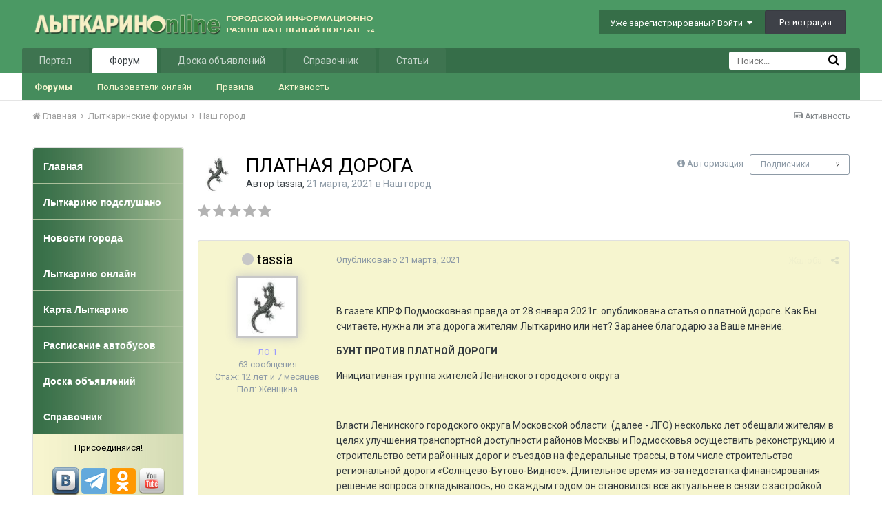

--- FILE ---
content_type: text/html;charset=UTF-8
request_url: https://www.lytkarino.info/forum/topic/56480-platnaya-doroga/
body_size: 52222
content:
<!DOCTYPE html>
<html lang="ru-RU" dir="ltr">
	<head>
		<title>ПЛАТНАЯ ДОРОГА - Наш город - Лыткарино Онлайн</title>
		<!--[if lt IE 9]>
			<link rel="stylesheet" type="text/css" href="https://www.lytkarino.info/forum/uploads/css_built_2/5e61784858ad3c11f00b5706d12afe52_ie8.css.9e5f35f941cbb1460e48fabefef7fc70.css">
		    <script src="//www.lytkarino.info/forum/applications/core/interface/html5shiv/html5shiv.js"></script>
		<![endif]-->
		
<meta charset="utf-8">

	<meta name="viewport" content="width=device-width, initial-scale=1">



	
		
			
				<meta name="description" content="

	 



	В газете КПРФ Подмосковная правда от 28 января 2021г. опубликована статья о платной дороге. Как Вы считаете, нужна ли эта дорога жителям Лыткарино и...">
			
		
	

	
		
			
				<meta property="og:title" content="ПЛАТНАЯ ДОРОГА">
			
		
	

	
		
			
				<meta property="og:type" content="object">
			
		
	

	
		
			
				<meta property="og:url" content="https://www.lytkarino.info/forum/topic/56480-platnaya-doroga/">
			
		
	

	
		
			
				<meta property="og:description" content="

	 



	В газете КПРФ Подмосковная правда от 28 января 2021г. опубликована статья о платной дороге. Как Вы считаете, нужна ли эта дорога жителям Лыткарино и...">
			
		
	

	
		
			
				<meta property="og:updated_time" content="2021-04-19T18:31:29Z">
			
		
	

	
		
			
				<meta property="og:site_name" content="Лыткарино Онлайн">
			
		
	

	
		
			
				<meta property="og:locale" content="ru_RU">
			
		
	

<meta name="theme-color" content="#3d6594">
<link rel="canonical" href="https://www.lytkarino.info/forum/topic/56480-platnaya-doroga/" />
<link rel="alternate" type="application/rss+xml" title="Последние темы" href="https://www.lytkarino.info/forum/rss/1-poslednie-temy.xml/" />

		


	
		<link href="https://fonts.googleapis.com/css?family=Roboto:300,300i,400,400i,700,700i" rel="stylesheet">
	



	<link rel='stylesheet' href='https://www.lytkarino.info/forum/uploads/css_built_2/341e4a57816af3ba440d891ca87450ff_framework.css.835df9a5a95199f66911659d85490f55.css?v=d63c9f81f2' media='all'>

	<link rel='stylesheet' href='https://www.lytkarino.info/forum/uploads/css_built_2/05e81b71abe4f22d6eb8d1a929494829_responsive.css.714289a0e3c41d1325f5b9b49e4dbc80.css?v=d63c9f81f2' media='all'>

	<link rel='stylesheet' href='https://www.lytkarino.info/forum/uploads/css_built_2/20446cf2d164adcc029377cb04d43d17_flags.css.c8b4bb250cadf252d71ce8e37d0944b5.css?v=d63c9f81f2' media='all'>

	<link rel='stylesheet' href='https://www.lytkarino.info/forum/uploads/css_built_2/90eb5adf50a8c640f633d47fd7eb1778_core.css.bce7399643f0d11f03ee2f49f0782888.css?v=d63c9f81f2' media='all'>

	<link rel='stylesheet' href='https://www.lytkarino.info/forum/uploads/css_built_2/5a0da001ccc2200dc5625c3f3934497d_core_responsive.css.2cc92e5f696b84b481c938037d8d2d52.css?v=d63c9f81f2' media='all'>

	<link rel='stylesheet' href='https://www.lytkarino.info/forum/uploads/css_built_2/62e269ced0fdab7e30e026f1d30ae516_forums.css.742f848b392ec64c1ebe0e5edeed30a0.css?v=d63c9f81f2' media='all'>

	<link rel='stylesheet' href='https://www.lytkarino.info/forum/uploads/css_built_2/76e62c573090645fb99a15a363d8620e_forums_responsive.css.93bc6a21faa1f8feb79ae7f5e0e2804c.css?v=d63c9f81f2' media='all'>




<link rel='stylesheet' href='https://www.lytkarino.info/forum/uploads/css_built_2/258adbb6e4f3e83cd3b355f84e3fa002_custom.css.e4824cfec911a57aececac2d95746816.css?v=d63c9f81f2' media='all'>



		
		

        <script type="text/javascript" src="/go/go.js"></script>
	<script type="text/javascript" src="/go/go.js"></script></head>
	<body class="ipsApp ipsApp_front ipsJS_none ipsClearfix" data-controller="core.front.core.app,plugins.minimizequote"  data-message=""  data-pageapp="forums" data-pagelocation="front" data-pagemodule="forums" data-pagecontroller="topic">

<style>
	
#ebsGlobalMessage_dismiss a {
	color: ;
}

.ebsGlobalMessage_custom {
	background-color: ;
	color: ;
}
.ebsGlobalMessage_custom p::before {
	content: '\';
}
</style>




















		<a href="#elContent" class="ipsHide" title="Перейти к основному содержанию на этой странице" accesskey="m">Перейти к содержанию</a>
		
		<div id="ipsLayout_header" class="ipsClearfix">
			

			


			
<ul id='elMobileNav' class='ipsList_inline ipsResponsive_hideDesktop ipsResponsive_block' data-controller='core.front.core.mobileNav' data-default="all">
	
		
			
			
				
				
			
				
					<li id='elMobileBreadcrumb'>
						<a href='https://www.lytkarino.info/forum/forum/17-nash-gorod/'>
							<span>Наш город</span>
						</a>
					</li>
				
				
			
				
				
			
		
	
	
	
	<li >
		<a data-action="defaultStream" class='ipsType_light'  href='https://www.lytkarino.info/forum/discover/'><i class='icon-newspaper'></i></a>
	</li>

	
		<li class='ipsJS_show'>
			<a href='https://www.lytkarino.info/forum/search/' data-action="mobileSearch"><i class='fa fa-search'></i></a>
		</li>
	
	<li data-ipsDrawer data-ipsDrawer-drawerElem='#elMobileDrawer'>
		<a href='#'>
			
			
				
			
			
			
			<i class='fa fa-navicon'></i>
		</a>
	</li>
</ul>
			<header>
				<div class="ipsLayout_container">
					


<a href='https://www.lytkarino.info/forum/' id='elLogo' accesskey='1'><img src="https://www.lytkarino.info/forum/uploads/monthly_2016_04/logo500-2.png.12d984d82d4db29f511385f19d112de9.png" alt='Лыткарино Онлайн'></a>

					

	<ul id="elUserNav" class="ipsList_inline cSignedOut ipsClearfix ipsResponsive_hidePhone ipsResponsive_block">
		
		<li id="elSignInLink">
			
				<a href="https://www.lytkarino.info/forum/login/" data-ipsmenu-closeonclick="false" data-ipsmenu id="elUserSignIn">
					Уже зарегистрированы? Войти  <i class="fa fa-caret-down"></i>
				</a>
			
			
<div id='elUserSignIn_menu' class='ipsMenu ipsMenu_auto ipsHide'>
	<div data-role="loginForm">
		
			<div class='ipsColumns ipsColumns_noSpacing'>
				<div class='ipsColumn ipsColumn_wide' id='elUserSignIn_internal'>
		
		
			
				
<form accept-charset='utf-8' class="ipsPad ipsForm ipsForm_vertical" method='post' action='https://www.lytkarino.info/forum/login/' data-ipsValidation novalidate>
	<input type="hidden" name="login__standard_submitted" value="1">
	
		<input type="hidden" name="csrfKey" value="f3038f36e061ac814cb46358292aa3c3">
	
	<h4 class="ipsType_sectionHead">Войти</h4>
	<br><br>
	<ul class='ipsList_reset'>
		
			
				
					<li class="ipsFieldRow ipsFieldRow_noLabel ipsFieldRow_fullWidth">
						<input type="text" required placeholder="Отображаемое имя или  email адрес" name='auth' id='auth'>
					</li>
				
			
				
					<li class="ipsFieldRow ipsFieldRow_noLabel ipsFieldRow_fullWidth">
						<input type="password" required placeholder="Пароль" name='password' id='password'>
					</li>
				
			
				
					
<li class='ipsFieldRow ipsFieldRow_checkbox ipsClearfix ' id="9c7ffa65f11c317804907d1e35f70d9d">
	
		
		
<input type="hidden" name="remember_me" value="0">
<span class='ipsCustomInput'>
	<input
		type='checkbox'
		name='remember_me_checkbox'
		value='1'
		id="check_9c7ffa65f11c317804907d1e35f70d9d"
		data-toggle-id="9c7ffa65f11c317804907d1e35f70d9d"
		checked aria-checked='true'
		
		
		
		
		
		
	>
	
	<span></span>
</span>


		
		<div class='ipsFieldRow_content'>
			<label class='ipsFieldRow_label' for='check_9c7ffa65f11c317804907d1e35f70d9d'>Запомнить </label>
			


<span class='ipsFieldRow_desc'>
	Не рекомендуется для компьютеров с общим доступом
</span>
			
			
		</div>
	
</li>
				
			
		
		<li class="ipsFieldRow ipsFieldRow_fullWidth">
			<br>
			<button type="submit" class="ipsButton ipsButton_primary ipsButton_small" id="elSignIn_submit">Войти</button>
			<br>
			<p class="ipsType_right ipsType_small">
				<a href='https://www.lytkarino.info/forum/lostpassword/' data-ipsDialog data-ipsDialog-title='Забыли пароль?'>Забыли пароль?</a>
			</p>
		</li>
	</ul>
</form>
			
		
			
		
		
				</div>
				<div class='ipsColumn ipsColumn_wide'>
					<div class='ipsPad' id='elUserSignIn_external'>
						<div class='ipsAreaBackground_light ipsPad_half'>
							<p class='ipsType_reset ipsType_small ipsType_center'><strong>Или войти с помощью одного из сервисов</strong></p>
							<br>
							
								
							
								
									<div class='ipsPad_half ipsType_center'>
										

<a href='https://oauth.vk.com/authorize?client_id=5402902&amp;scope=offline,email,status&amp;redirect_uri=https%3A%2F%2Fwww.lytkarino.info%2Fforum%2Fapplications%2Fcore%2Finterface%2Fvk%2Fauth.php&amp;state=front-f3038f36e061ac814cb46358292aa3c3' class='ipsButton ipsButton_verySmall ipsButton_fullWidth ipsSocial ipsSocial_vk' style='background-color: #4c75a3'>
	<span class='ipsSocial ipsSocial_icon'><i class='fa fa-vk'></i></span>
	<span class='ipsSocial ipsSocial_text'>Войти через ВКонтакте</span>
</a>
									</div>
								
							
						</div>
					</div>
				</div>
			</div>
		
	</div>
</div>
		</li>
		
			<li>
				<a href="https://www.lytkarino.info/forum/register/" data-ipsdialog data-ipsdialog-size="narrow" data-ipsdialog-title="Регистрация"  id="elRegisterButton" class="ipsButton ipsButton_normal ipsButton_primary">
						Регистрация
				</a>
			</li>
		
	</ul>

				</div>
			</header>
			

	<nav data-controller='core.front.core.navBar' class=''>
		<div class='ipsNavBar_primary ipsLayout_container  ipsClearfix'>
			
				<div id='elSearch' class='ipsPos_right' data-controller='core.front.core.quickSearch' data-default="all">
					<form accept-charset='utf-8' action='https://www.lytkarino.info/forum/search/' method='post'>
						<a href='#' id='elSearchFilter' data-ipsMenu data-ipsMenu-selectable='radio' data-ipsMenu-appendTo='#elSearch' class="ipsHide">
							<span data-role='searchingIn'>
								
									
										Эта тема
										
										
											<input name="type" value="forums_topic" data-role="searchFilter" type="hidden">
										
											<input name="item" value="56480" data-role="searchFilter" type="hidden">
										
										
								
							</span>
							<i class='fa fa-caret-down'></i>
						</a>
						<input type="hidden" name="type" value="forums_topic" data-role="searchFilter">
						<ul id='elSearchFilter_menu' class='ipsMenu ipsMenu_selectable ipsMenu_narrow ipsHide'>
							<li class='ipsMenu_item ' data-ipsMenuValue='all'>
								<a href='https://www.lytkarino.info/forum/index.php?app=core&amp;module=search&amp;controller=search&amp;csrfKey=f3038f36e061ac814cb46358292aa3c3' title='Везде'>Везде</a>
							</li>
							<li class='ipsMenu_sep'><hr></li>
							
								
								
									<li class='ipsMenu_item ipsMenu_itemChecked' data-ipsMenuValue='{&quot;type&quot;:&quot;forums_topic&quot;,&quot;item&quot;:56480}' data-options='{&quot;type&quot;:&quot;forums_topic&quot;,&quot;item&quot;:56480}'>
										<a href='#'>Эта тема</a>
									</li>
								
									<li class='ipsMenu_item ' data-ipsMenuValue='{&quot;type&quot;:&quot;forums_topic&quot;,&quot;nodes&quot;:17}' data-options='{&quot;type&quot;:&quot;forums_topic&quot;,&quot;nodes&quot;:17}'>
										<a href='#'>Этот форум</a>
									</li>
								
								<li class='ipsMenu_sep'><hr></li>
							
							<li data-role='globalSearchMenuOptions'></li>
							<li class='ipsMenu_item ipsMenu_itemNonSelect'>
								<a href='https://www.lytkarino.info/forum/search/' accesskey='4'><i class='fa fa-cog'></i> Расширенный поиск</a>
							</li>
						</ul>
						<input type='search' id='elSearchField' placeholder='Поиск...' name='q'>
						<button type='submit'><i class='fa fa-search'></i></button>
					</form>
				</div>
			
			<ul data-role="primaryNavBar" class='ipsResponsive_showDesktop ipsResponsive_block'>
				


	
		
		
		<li  id='elNavSecondary_15' data-role="navBarItem" data-navApp="core" data-navExt="CustomItem">
			
			
				<a href="https://www.lytkarino.info"  data-navItem-id="15" >
					Портал
				</a>
			
			
				<ul class='ipsNavBar_secondary ipsHide' data-role='secondaryNavBar'>
					


	
		
		
		<li  id='elNavSecondary_20' data-role="navBarItem" data-navApp="core" data-navExt="CustomItem">
			
			
				<a href="https://www.lytkarino.info/news/"  data-navItem-id="20" >
					Новости
				</a>
			
			
		</li>
	
	

	
		
		
		<li  id='elNavSecondary_21' data-role="navBarItem" data-navApp="core" data-navExt="CustomItem">
			
			
				<a href="https://www.lytkarino.info/podslushano/"  data-navItem-id="21" >
					Народные новости
				</a>
			
			
		</li>
	
	

	
		
		
		<li  id='elNavSecondary_30' data-role="navBarItem" data-navApp="core" data-navExt="CustomItem">
			
			
				<a href="https://www.lytkarino.info/online/"  data-navItem-id="30" >
					Фото
				</a>
			
			
		</li>
	
	

					<li class='ipsHide' id='elNavigationMore_15' data-role='navMore'>
						<a href='#' data-ipsMenu data-ipsMenu-appendTo='#elNavigationMore_15' id='elNavigationMore_15_dropdown'>Больше <i class='fa fa-caret-down'></i></a>
						<ul class='ipsHide ipsMenu ipsMenu_auto' id='elNavigationMore_15_dropdown_menu' data-role='moreDropdown'></ul>
					</li>
				</ul>
			
		</li>
	
	

	
		
		
			
		
		<li class='ipsNavBar_active' data-active id='elNavSecondary_1' data-role="navBarItem" data-navApp="core" data-navExt="CustomItem">
			
			
				<a href="https://www.lytkarino.info/forum/"  data-navItem-id="1" data-navDefault>
					Форум
				</a>
			
			
				<ul class='ipsNavBar_secondary ' data-role='secondaryNavBar'>
					


	
		
		
			
		
		<li class='ipsNavBar_active' data-active id='elNavSecondary_8' data-role="navBarItem" data-navApp="forums" data-navExt="Forums">
			
			
				<a href="https://www.lytkarino.info/forum/"  data-navItem-id="8" data-navDefault>
					Форумы
				</a>
			
			
		</li>
	
	

	
		
		
		<li  id='elNavSecondary_14' data-role="navBarItem" data-navApp="core" data-navExt="OnlineUsers">
			
			
				<a href="https://www.lytkarino.info/forum/online/"  data-navItem-id="14" >
					Пользователи онлайн
				</a>
			
			
		</li>
	
	

	
		
		
		<li  id='elNavSecondary_12' data-role="navBarItem" data-navApp="core" data-navExt="Guidelines">
			
			
				<a href="https://www.lytkarino.info/forum/guidelines/"  data-navItem-id="12" >
					Правила
				</a>
			
			
		</li>
	
	

	
		
		
		<li  id='elNavSecondary_45' data-role="navBarItem" data-navApp="core" data-navExt="CustomItem">
			
			
				<a href="https://www.lytkarino.info/forum/discover/"  data-navItem-id="45" >
					Активность
				</a>
			
			
		</li>
	
	

	
	

					<li class='ipsHide' id='elNavigationMore_1' data-role='navMore'>
						<a href='#' data-ipsMenu data-ipsMenu-appendTo='#elNavigationMore_1' id='elNavigationMore_1_dropdown'>Больше <i class='fa fa-caret-down'></i></a>
						<ul class='ipsHide ipsMenu ipsMenu_auto' id='elNavigationMore_1_dropdown_menu' data-role='moreDropdown'></ul>
					</li>
				</ul>
			
		</li>
	
	

	
		
		
		<li  id='elNavSecondary_17' data-role="navBarItem" data-navApp="core" data-navExt="CustomItem">
			
			
				<a href="http://www.lytkarino.su"  data-navItem-id="17" >
					Доска объявлений
				</a>
			
			
				<ul class='ipsNavBar_secondary ipsHide' data-role='secondaryNavBar'>
					


	
		
		
		<li  id='elNavSecondary_31' data-role="navBarItem" data-navApp="core" data-navExt="CustomItem">
			
			
				<a href="http://www.lytkarino.su/add/"  data-navItem-id="31" >
					Добавить объявление
				</a>
			
			
		</li>
	
	

					<li class='ipsHide' id='elNavigationMore_17' data-role='navMore'>
						<a href='#' data-ipsMenu data-ipsMenu-appendTo='#elNavigationMore_17' id='elNavigationMore_17_dropdown'>Больше <i class='fa fa-caret-down'></i></a>
						<ul class='ipsHide ipsMenu ipsMenu_auto' id='elNavigationMore_17_dropdown_menu' data-role='moreDropdown'></ul>
					</li>
				</ul>
			
		</li>
	
	

	
		
		
		<li  id='elNavSecondary_18' data-role="navBarItem" data-navApp="core" data-navExt="CustomItem">
			
			
				<a href="https://www.lytkarino.info/sprav/"  data-navItem-id="18" >
					Справочник
				</a>
			
			
				<ul class='ipsNavBar_secondary ipsHide' data-role='secondaryNavBar'>
					


	
		
		
		<li  id='elNavSecondary_32' data-role="navBarItem" data-navApp="core" data-navExt="CustomItem">
			
			
				<a href="https://www.lytkarino.info/sprav/add/"  data-navItem-id="32" >
					Добавить организацию в справочник
				</a>
			
			
		</li>
	
	

					<li class='ipsHide' id='elNavigationMore_18' data-role='navMore'>
						<a href='#' data-ipsMenu data-ipsMenu-appendTo='#elNavigationMore_18' id='elNavigationMore_18_dropdown'>Больше <i class='fa fa-caret-down'></i></a>
						<ul class='ipsHide ipsMenu ipsMenu_auto' id='elNavigationMore_18_dropdown_menu' data-role='moreDropdown'></ul>
					</li>
				</ul>
			
		</li>
	
	

	
		
		
		<li  id='elNavSecondary_10' data-role="navBarItem" data-navApp="cms" data-navExt="Pages">
			
			
				<a href="https://www.lytkarino.info/forum/lytkarino/"  data-navItem-id="10" >
					Статьи
				</a>
			
			
				<ul class='ipsNavBar_secondary ipsHide' data-role='secondaryNavBar'>
					


	
		
		
		<li  id='elNavSecondary_33' data-role="navBarItem" data-navApp="core" data-navExt="CustomItem">
			
			
				<a href="https://www.lytkarino.info/forum/lytkarino/history/"  data-navItem-id="33" >
					История Лыткарино
				</a>
			
			
		</li>
	
	

	
		
		
		<li  id='elNavSecondary_34' data-role="navBarItem" data-navApp="core" data-navExt="CustomItem">
			
			
				<a href="https://www.lytkarino.info/forum/lytkarino/streets/"  data-navItem-id="34" >
					Улицы Лыткарино
				</a>
			
			
		</li>
	
	

	
		
		
		<li  id='elNavSecondary_35' data-role="navBarItem" data-navApp="core" data-navExt="CustomItem">
			
			
				<a href="https://www.lytkarino.info/forum/lytkarino/ludi/"  data-navItem-id="35" >
					Люди Лыткарино
				</a>
			
			
		</li>
	
	

	
		
		
		<li  id='elNavSecondary_36' data-role="navBarItem" data-navApp="core" data-navExt="CustomItem">
			
			
				<a href="https://www.lytkarino.info/forum/lytkarino/dostoprimechatelnosti/"  data-navItem-id="36" >
					Достопримечательности
				</a>
			
			
		</li>
	
	

					<li class='ipsHide' id='elNavigationMore_10' data-role='navMore'>
						<a href='#' data-ipsMenu data-ipsMenu-appendTo='#elNavigationMore_10' id='elNavigationMore_10_dropdown'>Больше <i class='fa fa-caret-down'></i></a>
						<ul class='ipsHide ipsMenu ipsMenu_auto' id='elNavigationMore_10_dropdown_menu' data-role='moreDropdown'></ul>
					</li>
				</ul>
			
		</li>
	
	

	
	

	
	

				<li class='ipsHide' id='elNavigationMore' data-role='navMore'>
					<a href='#' data-ipsMenu data-ipsMenu-appendTo='#elNavigationMore' id='elNavigationMore_dropdown'>Больше</a>
					<ul class='ipsNavBar_secondary ipsHide' data-role='secondaryNavBar'>
						<li class='ipsHide' id='elNavigationMore_more' data-role='navMore'>
							<a href='#' data-ipsMenu data-ipsMenu-appendTo='#elNavigationMore_more' id='elNavigationMore_more_dropdown'>Больше <i class='fa fa-caret-down'></i></a>
							<ul class='ipsHide ipsMenu ipsMenu_auto' id='elNavigationMore_more_dropdown_menu' data-role='moreDropdown'></ul>
						</li>
					</ul>
				</li>
			</ul>
		</div>
	</nav>

		</div>
		<main id="ipsLayout_body" class="ipsLayout_container">
			<div id="ipsLayout_contentArea">
				<div id="ipsLayout_contentWrapper">
					
<nav class="ipsBreadcrumb ipsBreadcrumb_top ipsFaded_withHover">
	

	<ul class="ipsList_inline ipsPos_right">
		
		<li >
			<a data-action="defaultStream" class="ipsType_light " href="https://www.lytkarino.info/forum/discover/"><i class="icon-newspaper"></i> <span>Активность</span></a>
		</li>
		
	</ul>

	
<ul data-role="breadcrumbList">
		<li>
			<a title="Главная" href="https://www.lytkarino.info/forum/">
				<span><i class="fa fa-home"></i> Главная <i class="fa fa-angle-right"></i></span>
			</a>
		</li>
		
  
		
			<li>
				
					<a href="https://www.lytkarino.info/forum/forum/25-lytkarinskie-forumy/">
						<span>Лыткаринские форумы 
                          
                                                   <i class="fa fa-angle-right"></i>
                          
                          </span>
					</a>
				
			</li>
		
			<li>
				
					<a href="https://www.lytkarino.info/forum/forum/17-nash-gorod/">
						<span>Наш город 
                          </span>
					</a>
				
			</li>
		
			<li>
				
					
				
			</li>
		
	</ul>

</nav>

					


	<div id='ipsLayout_sidebar' class='ipsLayout_sidebarleft ' data-controller='core.front.widgets.sidebar'>
		
		
		

	<div class='cWidgetContainer '  data-role='widgetReceiver' data-orientation='vertical' data-widgetArea='sidebar'>
		<ul class='ipsList_reset'>
			
				
					
					<li class='ipsWidget ipsWidget_vertical ipsBox' data-blockID='app_cms_Blocks_uzg1x714a' data-blockConfig="true" data-blockTitle="Пользовательские блоки" data-blockErrorMessage="Этот блок не может быть показан. Причиной этому может необходимость его настройки, либо будет отображён после перезагрузки этой страницы." data-controller='core.front.widgets.block'>
<style>
#menu{
	background:#fff;
	width:100%;
	margin:0px;
	padding: 0px;
	margin-top:0px;
}

#menu ul{
	list-style:none;
}

#menu li{
	list-style:none;
	display:block;
}

#menu li a.top{
	-webkit-border-radius:4px 4px 0 0;
	-moz-border-radius:4px 4px 0 0;
	border-radius:4px 4px 0 0;
}


#menu li a {
	height:52px;
	border-bottom:1px solid #abc09b;
	list-style:none;
	display:block;
	background: url(/images/menu_bg.jpg) repeat-y left;
	color:#fff;
	-atext-transform:uppercase;
	font-size:14px;
	font-weight: bold;
	text-decoration:none;
	padding:18px 5px 10px 15px;
    font-family:Tahoma,Verdana,Arial;
}

#menu li a:hover{
	abackground:#f6f5cf url(/images/menu_hover.jpg) repeat-x top;
	color:#eee;
	text-decoration:none;
}

#menu li a:focus{
  outline: 0;
}

#menu div{
	background: url(/images/menu_light_bg.jpg) repeat-y left;
	-webkit-border-radius:0 0 4px 4px;
	-moz-border-radius:0 0 4px 4px;
	border-radius:0 0 4px 4px;
	color: #000;
	font-weight:normal;
	padding: 10px;
	line-height:150%;
}
</style>


<ul id="menu">
	<li><a class=top href="/"><span>Главная</span></a></li>
	<li><a href="/podslushano/">Лыткарино подслушано</a></li>
	<li><a href="/news/">Новости города</a></li>
	<li><a href="/online/">Лыткарино онлайн</a></li>
	<li><a href="/sprav/map/" target="_blank">Карта Лыткарино</a></li>
	<li><a href="/bus/">Расписание автобусов</a></li>
	<li><a href="https://www.lytkarino.su/" target="_blank">Доска объявлений</a></li>
	<li><a href="/sprav/" target="_blank">Справочник</a></li>
	<div class=bottom><center>
Присоединяйся!<br><br>
<a href="https://vk.com/lytkarinoonline" target="_blank"><img src="/images/social/vkontakte.png" width=40></a>
<a href="https://t.me/lytkarinoonline/" target="_blank"><img src="/images/social/telegram.png" width=38></a>
<a href="https://ok.ru/lytkarinoonlain" target="_blank"><img src="/images/social/odnoklassniki.png" width=38></a>
<a href="https://www.youtube.com/lytkarinoonline/" target="_blank"><img src="/images/social/youtube.png" width=40></a>
<a href="https://www.facebook.com/lytkarinoonline/" target="_blank"><img src="/images/social/facebook.png" width=40></a>
<a href="https://instagram.com/lytkarinoonline/" target="_blank"><img src="/images/social/instagram.png" width=40></a>
<a href="https://twitter.com/lytkarinoonline/" target="_blank"><img src="/images/social/twitter.png" width=40></a>
</center>
	</div>
</ul></li>
				
					
					<li class='ipsWidget ipsWidget_vertical ipsBox' data-blockID='app_cms_Blocks_9x542i75w' data-blockConfig="true" data-blockTitle="Пользовательские блоки" data-blockErrorMessage="Этот блок не может быть показан. Причиной этому может необходимость его настройки, либо будет отображён после перезагрузки этой страницы." data-controller='core.front.widgets.block'>
<h3 class="ipsWidget_title ipsType_reset">Реклама</h3>

<!-- Yandex.RTB R-A-134469-3 -->
<div id="yandex_rtb_R-A-134469-3"></div>
<script type="text/javascript">
    (function(w, d, n, s, t) {
        w[n] = w[n] || [];
        w[n].push(function() {
            Ya.Context.AdvManager.render({
                blockId: "R-A-134469-3",
                renderTo: "yandex_rtb_R-A-134469-3",
                async: true
            });
        });
        t = d.getElementsByTagName("script")[0];
        s = d.createElement("script");
        s.type = "text/javascript";
        s.src = "//an.yandex.ru/system/context.js";
        s.async = true;
        t.parentNode.insertBefore(s, t);
    })(this, this.document, "yandexContextAsyncCallbacks");
</script></li>
				
					
					<li class='ipsWidget ipsWidget_vertical ipsBox' data-blockID='app_cms_Blocks_n8ewsytvr' data-blockConfig="true" data-blockTitle="Пользовательские блоки" data-blockErrorMessage="Этот блок не может быть показан. Причиной этому может необходимость его настройки, либо будет отображён после перезагрузки этой страницы." data-controller='core.front.widgets.block'>
<h3 class="ipsWidget_title ipsType_reset">Социальные сети</h3>
<div style="padding:10px; text-align:center;">

<script type="text/javascript" src="//vk.com/js/api/openapi.js?105"></script>
<!-- VK Widget -->
<div id="vk_groups"></div>
<script type="text/javascript">
VK.Widgets.Group("vk_groups", {mode: 0, width: "200", height: "290", color1: 'FFFFFF', color2: '2B587A', color3: '5B7FA6'}, 37291061);
</script>

<br>

<a href="https://www.yandex.ru?add=59412&from=promocode" target="_blank"><img src="https://wimg.yandex.net/59/41/t-59412.png" alt="" border="0"/></a>
<br>Новости сайта Лыткарино Online
<br>на главной странице Яндекса
<br><a target="_blank" href="https://www.yandex.ru?add=59412&from=promocode"><img border="0" style="padding-top:5px;" src="https://img.yandex.net/i/service/wdgt/b-wdgt-add-button_lang_ru.png" alt="добавить на Яндекс"/></a>

</div></li>
				
			
		</ul>
	</div>

	</div>

					<div id="ipsLayout_mainArea">
						
<a id="elContent"></a>
                      <div style="width:100%; text-align:center;"></div>
                      <!--div style="float:left; width:50%; text-align:center;"></div-->
                      <div style="clear:both;"></div>
						
						
						
						

	<div class='cWidgetContainer '  data-role='widgetReceiver' data-orientation='horizontal' data-widgetArea='header'>
		<ul class='ipsList_reset'>
			
				
					
					<li class='ipsWidget ipsWidget_horizontal ipsBox ipsWidgetHide ipsHide' data-blockID='app_core_announcements_announcements' data-blockConfig="true" data-blockTitle="Объявления" data-blockErrorMessage="Этот блок не может быть показан. Причиной этому может необходимость его настройки, либо будет отображён после перезагрузки этой страницы." data-controller='core.front.widgets.block'></li>
				
			
		</ul>
	</div>

						






<div class="ipsPageHeader ipsClearfix">
	
		<div class="ipsPos_right ipsResponsive_noFloat ipsResponsive_hidePhone">
			

<div data-followApp='forums' data-followArea='topic' data-followID='56480' data-controller='core.front.core.followButton'>
	
		<span class='ipsType_light ipsType_blendLinks ipsResponsive_hidePhone ipsResponsive_inline'><i class='fa fa-info-circle'></i> <a href='https://www.lytkarino.info/forum/login/' title='Перейти на страницу авторизации'>Авторизация</a>&nbsp;&nbsp;</span>
	
	

	<div class="ipsFollow ipsPos_middle ipsButton ipsButton_link ipsButton_verySmall " data-role="followButton">
		
			<a href='https://www.lytkarino.info/forum/index.php?app=core&amp;module=system&amp;controller=notifications&amp;do=followers&amp;follow_app=forums&amp;follow_area=topic&amp;follow_id=56480' title='Посмотреть подписчиков' class='ipsType_blendLinks ipsType_noUnderline' data-ipsTooltip data-ipsDialog data-ipsDialog-size='narrow' data-ipsDialog-title='Кто подписан на это'>Подписчики</a>
			<a class='ipsCommentCount' href='https://www.lytkarino.info/forum/index.php?app=core&amp;module=system&amp;controller=notifications&amp;do=followers&amp;follow_app=forums&amp;follow_area=topic&amp;follow_id=56480' title='Посмотреть подписчиков' data-ipsTooltip data-ipsDialog data-ipsDialog-size='narrow' data-ipsDialog-title='Кто подписан на это'>2</a>
		
	</div>

</div>
		</div>
		<div class="ipsPos_right ipsResponsive_noFloat ipsResponsive_hidePhone">
			






		</div>
		
	
	<div class="ipsPhotoPanel ipsPhotoPanel_small ipsPhotoPanel_notPhone ipsClearfix">
		


	<a href="https://www.lytkarino.info/forum/profile/29986-tassia/" data-ipshover data-ipshover-target="https://www.lytkarino.info/forum/profile/29986-tassia/?do=hovercard"  class="ipsUserPhoto ipsUserPhoto_small" title="Перейти в профиль tassia">
		

<img src="https://www.lytkarino.info/forum/uploads/profile/photo-thumb-29986.jpg" alt="tassia" itemprop="image"> 


	</a>

		<div>
			<h1 class="ipsType_pageTitle ipsContained_container">
				

				
				
					<span class="ipsType_break ipsContained">
						<span>ПЛАТНАЯ ДОРОГА</span>
					</span>
				
			</h1>
			
			<p class="ipsType_reset ipsType_blendLinks ">
				<span class="ipsType_normal">
				
					Автор 
<a href='https://www.lytkarino.info/forum/profile/29986-tassia/' data-ipsHover data-ipsHover-target='https://www.lytkarino.info/forum/profile/29986-tassia/?do=hovercard&amp;referrer=https%253A%252F%252Fwww.lytkarino.info%252Fforum%252Ftopic%252F56480-platnaya-doroga%252F' title="Перейти в профиль tassia" class="ipsType_break">tassia</a>,  <span class="ipsType_light"><time datetime='2021-03-21T14:16:58Z' title='03/21/21 14:16 ' data-short='4 г'>21 марта, 2021</time> в <a href="https://www.lytkarino.info/forum/forum/17-nash-gorod/">Наш город</a></span>
				
				</span>
				<br>
			</p>
			
		</div>
	</div>
</div>








<div class="ipsClearfix">
	
		
<div class="ipsPos_left ipsType_light ipsResponsive_hidePhone">
			
			
<div  class='ipsClearfix ipsRating  ipsRating_veryLarge'>
	
	<ul class='ipsRating_collective'>
		
			
				<li class='ipsRating_off'>
					<i class='fa fa-star'></i>
				</li>
			
		
			
				<li class='ipsRating_off'>
					<i class='fa fa-star'></i>
				</li>
			
		
			
				<li class='ipsRating_off'>
					<i class='fa fa-star'></i>
				</li>
			
		
			
				<li class='ipsRating_off'>
					<i class='fa fa-star'></i>
				</li>
			
		
			
				<li class='ipsRating_off'>
					<i class='fa fa-star'></i>
				</li>
			
		
	</ul>
</div>
		</div>
	
	
	<ul class="ipsToolList ipsToolList_horizontal ipsClearfix ipsSpacer_both ipsResponsive_hidePhone">
		
		
		
	</ul>
</div>

<div data-controller="core.front.core.commentFeed,forums.front.topic.view, core.front.core.ignoredComments"  data-baseurl="https://www.lytkarino.info/forum/topic/56480-platnaya-doroga/" data-lastpage data-feedid="topic-56480" class="cTopic ipsClear ipsSpacer_top">
	
		
	

	

<div data-controller='core.front.core.recommendedComments' data-url='https://www.lytkarino.info/forum/topic/56480-platnaya-doroga/?recommended=comments' class='ipsAreaBackground ipsPad ipsBox ipsBox_transparent ipsSpacer_bottom ipsRecommendedComments ipsHide'>
	<div data-role="recommendedComments">
		<h2 class='ipsType_sectionHead ipsType_large'>Рекомендуемые сообщения</h2>
		
	</div>
</div>
	
	<div data-role="commentFeed" data-controller="core.front.core.moderation" >
		<form action="https://www.lytkarino.info/forum/topic/56480-platnaya-doroga/?csrfKey=f3038f36e061ac814cb46358292aa3c3&amp;do=multimodComment" method="post" data-ipspageaction data-role="moderationTools">
			
			
				
					
					
					






	
		
	
	
		
		
<a id="comment-1129842"></a>
<article  id="elComment_1129842" class="cPost ipsBox  ipsComment  ipsComment_parent ipsClearfix ipsClear ipsColumns ipsColumns_noSpacing ipsColumns_collapsePhone  ">
	

	<div class="cAuthorPane cAuthorPane_mobile ipsResponsive_showPhone ipsResponsive_block">
		<span class="ipsType_sectionHead cAuthorPane_author ipsResponsive_showPhone ipsResponsive_inlineBlock ipsType_break ipsType_blendLinks ipsTruncate ipsTruncate_line">
			
<a href='https://www.lytkarino.info/forum/profile/29986-tassia/' data-ipsHover data-ipsHover-target='https://www.lytkarino.info/forum/profile/29986-tassia/?do=hovercard&amp;referrer=https%253A%252F%252Fwww.lytkarino.info%252Fforum%252Ftopic%252F56480-platnaya-doroga%252F' title="Перейти в профиль tassia" class="ipsType_break"><span style='color:#9999FF'>tassia</span></a>
			<span class="ipsResponsive_showPhone ipsResponsive_inline">  
</span>
		</span>
		<div class="cAuthorPane_photo">
			


	<a href="https://www.lytkarino.info/forum/profile/29986-tassia/" data-ipshover data-ipshover-target="https://www.lytkarino.info/forum/profile/29986-tassia/?do=hovercard"  class="ipsUserPhoto ipsUserPhoto_large" title="Перейти в профиль tassia">
		


<img class="avatar_round_edge avatar_round_edge_offline avatar_round_indicator_offline_color offline_glow"  src="https://www.lytkarino.info/forum/uploads/profile/photo-thumb-29986.jpg" alt="tassia" itemprop="image"> 



	</a>

		</div>
	</div>
	<aside class="ipsComment_author cAuthorPane ipsColumn ipsColumn_medium ipsResponsive_hidePhone">
		<h3 class="ipsType_sectionHead cAuthorPane_author ipsType_blendLinks ipsType_break">
<i class="fa fa-circle ipsOnlineStatus_offline" data-ipstooltip title="Оффлайн"></i> 
<strong itemprop="name">
<a href='https://www.lytkarino.info/forum/profile/29986-tassia/' data-ipsHover data-ipsHover-target='https://www.lytkarino.info/forum/profile/29986-tassia/?do=hovercard&amp;referrer=https%253A%252F%252Fwww.lytkarino.info%252Fforum%252Ftopic%252F56480-platnaya-doroga%252F' title="Перейти в профиль tassia" class="ipsType_break">tassia</a></strong> <span class="ipsResponsive_showPhone ipsResponsive_inline">  
</span>
</h3>
		
		<ul class="cAuthorPane_info ipsList_reset">





<li class="cAuthorPane_photo">



	<a href="https://www.lytkarino.info/forum/profile/29986-tassia/" data-ipshover data-ipshover-target="https://www.lytkarino.info/forum/profile/29986-tassia/?do=hovercard"  class="ipsUserPhoto ipsUserPhoto_large" title="Перейти в профиль tassia">
		


<img class="avatar_round_edge avatar_round_edge_offline avatar_round_indicator_offline_color offline_glow"  src="https://www.lytkarino.info/forum/uploads/profile/photo-thumb-29986.jpg" alt="tassia" itemprop="image"> 



	</a>

</li>


<li>
<span style='color:#9999FF'>ЛО 1</span>
</li>




<li>


</li>


<li class="ipsType_light">
63 сообщения
</li>




<li class="ipsType_light">Стаж: 12 лет и 7 месяцев</li>







	
	<li class='ipsResponsive_hidePhone ipsType_break'>
		<li class="ipsType_light">Пол: Женщина</li>
	</li>
	



</ul>
	</aside>
	<div class="ipsColumn ipsColumn_fluid">
		

<div id="comment-1129842_wrap" data-controller="core.front.core.comment" data-commentapp="forums" data-commenttype="forums" data-commentid="1129842" data-quotedata="{&quot;userid&quot;:29986,&quot;username&quot;:&quot;tassia&quot;,&quot;timestamp&quot;:1616336218,&quot;contentapp&quot;:&quot;forums&quot;,&quot;contenttype&quot;:&quot;forums&quot;,&quot;contentid&quot;:56480,&quot;contentclass&quot;:&quot;forums_Topic&quot;,&quot;contentcommentid&quot;:1129842}" class="ipsComment_content ipsType_medium  ipsFaded_withHover">
	

	<div class="ipsComment_meta ipsType_light">
		<div class="ipsPos_right ipsType_light ipsType_reset ipsFaded ipsFaded_more ipsType_blendLinks">
			<ul class="ipsList_inline ipsComment_tools">
				
					<li><a href="https://www.lytkarino.info/forum/topic/56480-platnaya-doroga/?do=reportComment&amp;comment=1129842" data-ipsdialog data-ipsdialog-remotesubmit data-ipsdialog-size="medium" data-ipsdialog-flashmessage="Спасибо за вашу жалобу" data-ipsdialog-title="Жалоба" data-action="reportComment" title="Пожаловаться на контент" class="ipsFaded ipsFaded_more"><span class="ipsResponsive_showPhone ipsResponsive_inline"><i class="fa fa-flag"></i></span><span class="ipsResponsive_hidePhone ipsResponsive_inline">Жалоба</span></a></li>
				
				
				
					<li><a class="ipsType_blendLinks" href="https://www.lytkarino.info/forum/topic/56480-platnaya-doroga/" data-ipstooltip title="Поделиться сообщением" data-ipsmenu data-ipsmenu-closeonclick="false" id="elSharePost_1129842" data-role="shareComment"><i class="fa fa-share-alt"></i></a></li>
				
				
			
</ul>
		</div>

		<div class="ipsType_reset">
			<a href="https://www.lytkarino.info/forum/topic/56480-platnaya-doroga/?do=findComment&amp;comment=1129842" class="ipsType_blendLinks">Опубликовано <time datetime='2021-03-21T14:16:58Z' title='03/21/21 14:16 ' data-short='4 г'>21 марта, 2021</time></a>
			<span class="ipsResponsive_hidePhone">
				
				
			</span>
		</div>
	</div>

	


	<div class="cPost_contentWrap ipsPad">
		
		<div data-role="commentContent" class="ipsType_normal ipsType_richText ipsContained" data-controller="core.front.core.lightboxedImages">
			
<p>
	 
</p>

<p>
	В газете КПРФ Подмосковная правда от 28 января 2021г. опубликована статья о платной дороге. Как Вы считаете, нужна ли эта дорога жителям Лыткарино или нет? Заранее благодарю за Ваше мнение. 
</p>

<p>
	<strong>БУНТ ПРОТИВ ПЛАТНОЙ ДОРОГИ</strong>
</p>

<p>
	Инициативная группа жителей Ленинского городского округа
</p>

<p>
	 
</p>

<p>
	Власти Ленинского городского округа Московской области  (далее - ЛГО) несколько лет обещали жителям в целях улучшения транспортной доступности районов Москвы и Подмосковья осуществить реконструкцию и строительство сети районных дорог и съездов на федеральные трассы, в том числе строительство региональной дороги «Солнцево-Бутово-Видное». Длительное время из-за недостатка финансирования решение вопроса откладывалось, но с каждым годом он становился все актуальнее в связи с застройкой ЛГО новыми многоэтажными жилыми комплексами.
</p>

<p>
	 
</p>

<p>
	Основным принципом территориального планирования развития Московской области является обеспечение устойчивого пространственного развития и обеспечение безопасных и благоприятных условий жизнедеятельности человека, ограничение негативного воздействия на окружающую среду, сохранение историко-культурного наследия.
</p>

<p>
	 
</p>

<p>
	Вопреки этому принципу, в 2020 году министром транспорта и дорожной инфраструктуры Московской области А.Д. Гержиком было подписано концессионное соглашение с ООО «Лыткаринская платная дорога» в рамках государственно-частного партнерства.
</p>

<p>
	 
</p>

<p>
	Вместо запланированного строительства региональной дороги «Солнцево-Бутово-Видное»,  без организации публичных слушаний и обсуждений изменений в проекте, жителей ЛГО поставили перед фактом строительства через населенные пункты (с числом полос движения 4-8 и разделительной полосой в зоне расположения легкого рельсового транспорта (ЛРТ) шириной 10-20 м) высокоскоростной (с расчетной скоростью движения 120 км/час) автомагистрали категории I-Б «Солнцево - Бутово - Видное - Каширское шоссе - Молоково - <strong>Лыткарино</strong> - Томилино - Красково - Железнодорожный» (далее - СБВЖ), предназначенной для эксплуатации на платной основе и позиционируемой как дублер МКАД, с интенсивностью движения автомобилей от 40 000 шт. в сутки в первый год эксплуатации и постоянным увеличением трафика до 56 300 шт. в сутки в последний год действия концессионного соглашения.
</p>

<p>
	 
</p>

<p>
	В местах пересечения дороги с основными транспортными автомобильными магистралями федерального и регионального значения проектом предполагалось строительство транспортных развязок, однако строительство развязки с автомобильной дорогой М-4 «Дон» концессионным соглашением не предусмотрено.
</p>

<p>
	 
</p>

<p>
	Запланированные съезды с дороги СБВЖ в районах жилой застройки ЛГО выходят на одно- и двухполосные дороги района Расторгуево и г. Видного, где запрещен транзит движения большегрузного транспорта в зонах жилой застройки, что (с учетом отсутствия развязки новой трассы с трассой М-4 «Дон») приведет к окончательному коллапсу на внутренних дорогах, которые не рассчитаны на современные, постоянно увеличивающиеся объемы автомобильного трафика.
</p>

<p>
	 
</p>

<p>
	Таким образом, дублер, разгружая МКАД, не только не решит транспортную проблему ЛГО, но и усугубит ее увеличенным потоком машин с последующим ухудшением дорожной ситуации и экологии, что нарушит допустимые нормы загрязнения окружающей среды в населенных пунктах.
</p>

<p>
	 
</p>

<p>
	Трассировка СБВЖ нарушает Национальные  стандарты и свод правил, обязательных к исполнению, в соответствии с Постановлением Правительства РФ от 04.07.2020 N 985, СП 42.13330.2016 п. 12.22:
</p>

<p>
	 
</p>

<p>
	«Во избежание нарушения путей сообщения местных жителей, увеличения временных затрат на дорогу к местам работы, отдыха и пунктам медицинского обслуживания... При сооружении новых дорог категорий I-II рассматривают варианты отказа от совмещения их с местными дорогами попутного движения».
</p>

<p>
	 
</p>

<p>
	Для решения проблем транспортной доступности территориальных районов ЛГО: Видное «Центральный», Видное «6 микрорайон», Бутовский, Видное «Расторгуево», для связи с Москвой достаточно реконструировать развязку с выездом из Москвы по ул. Липецкая на пересечении с МКАД и М-4 «Дон»; достроить выезд из 6 микрорайона на М-4 «Дон» и построить развязку на пересечении М-2 «Крым» с Расторгуевским шоссе, обещанную жителям Восточного Бутово несколько лет назад; довести линию легкорельсового транспорта (ЛРТ) с сопряжением с МЦД-5 из Бутово к ж/д станции Расторгуево.
</p>

<p>
	 
</p>

<p>
	Важно отметить, что разработчиками проекта трассировки дублера МКАД были проигнорированы и нарушены: Градостроительный кодекс РФ, Земельный кодекс РФ, Водный кодекс РФ, Лесной кодекс РФ, большое количество строительных норм и правил (в частности, СП 34.13330.2012; СП 42.13330.2016; СП 276.1325800.2016; СП 51.13330.2011; СП 82.13330.2016; СП 4.13130.2013), требования санитарных норм и правил (СанПиН 2.2.1/2.1.1.1200-03, СН 2.2.4.2/2.1.8.562-96), требования ГОСТ 33475-2015.
</p>

<p>
	 
</p>

<p>
	В соответствии со строительными нормами автомобильная дорога категории 1 и 2 должна проходить в обход населенных пунктов, наносить минимальный ущерб экологии и учитывать сложившийся историкокультурный ландшафт.
</p>

<p>
	 
</p>

<p>
	Однако по проекту, дорога СБВЖ на отдельных участках проложена вплотную к жилым домам, расстояние от некоторых из них до трассы будет составлять менее 10 м.
</p>

<p>
	 
</p>

<p>
	Строительство автомагистрали предполагает изъятие земель и снос частных домов в СНТ «Победа», участки в котором выдавались ветеранам войны в Афганистане и инвалидам ВОВ.
</p>

<p>
	 
</p>

<p>
	В нарушение Лесного кодекса (ст. № 105, п. 3 и ст. № 105, п. 6) «изменение границ лесопарковых зон, зеленых зон и городских лесов, которое может привести к уменьшению их площади, - не допускается» уже размещен тендер на контракт по изменению границ 113 гектаров леса, часть которого осуществляет средообразующую защиту природных и иных объектов, зеленых зон прилегающих жилых территорий и Ленинского городского округа в целом, уничтожение которых может привести к последующему «опустыниванию» зеленых зон и изменению климата района.
</p>

<p>
	 
</p>

<p>
	Трасса проложена по особо охраняемым территориям объектов культурного наследия: Усадьбы Суханово, вплотную к стенам монастыря екатерининская пустынь, вдоль Бутовского полигона, будет уничтожен лес в историкокультурном парке Усадьбы Суханово и защитная лесополоса при расширении Расторгуевского шоссе. Трасса проходит по территории СНТ «Лира» и задевает частные дома д. Ермолино, предполагая их снос, а затем пойдет по особо охраняемой природной территории - заповеднику «горки Ленинские», являющемуся зоной обитания многих краснокнижных растений и животных.
</p>

<p>
	 
</p>

<p>
	Поскольку для строительства магистрали СБВЖ на основе существующих региональных дорог потребуется их существенное расширение, оно будет произведено за счет общих территорий и внутригородских улиц (в частности города видное), пожарных проездов и парковок, рекреационных территорий, на создание которых были потрачены бюджетные средства.
</p>

<p>
	 
</p>

<p>
	Трасса окажет негативное воздействие на окружающую среду (выхлопные газы, гарь, пыль, грязь, шум, вибрации являются неотъемлемым атрибутом подобной магистрали).
</p>

<p>
	 
</p>

<p>
	Трассировка дублера МКАД проложена таким образом, что под полотном трассы окажутся водные объекты с водоохранными зонами: река Расторгуевка с каскадом озер, правый приток реки Битцы (заявка на реабилитацию которой внесена в перечень заявок на включение в «программу реабилитации малых рек Подмосковья»), далее впадающей в реку Пахру и Москву реку, и река Купелинка левый приток Битцы, с двумя плотинами (в сентябре 2020 г. главой А.П. Спасским утверждены мероприятия по экологической реабилитации р. Купелинка). Проектом СБВЖ предполагается изменение направления русла реки Расторгуевка и береговой полосы озера на русле («пруд Крольчатник»), что приведет к нарушению экосистемы вышеописанных водных объектов, фактически сделает невозможным реабилитацию указанных водоемов.
</p>

<p>
	 
</p>

<p>
	Таким образом, строительство дублера МКАД - СБВЖ в непосредственной близости к жилой застройке нарушает законное право жителей ЛГО на благоприятную окружающую среду, закрепленное в статье 42 Конституции Российской Федерации.
</p>

<p>
	 
</p>

<p>
	Кроме того, в период строительства трассы СБВЖ будут полностью перекрыты двухполосные региональные дороги общего пользования (например, Расторгуевское шоссе), которые обеспечивают единственную возможность подъезда к расположенным рядом жилым комплексам.
</p>

<p>
	 
</p>

<p>
	Что так же, как и установление платы за проезд по трассе СБВЖ, нарушает Федеральный закон от 17.07.2009 №145-ФЗ (ред. от 08.12.2020) об автомобильных дорогах и дорожной деятельности (в связи с отсутствием в планировании территорий вдоль трассы дублера альтернативных бесплатных дорог, связывающих населенные пункты Бутово - Лопатино - Видное – Молоково - <strong>Лыткарино</strong> - Томилино - Красково - Железнодорожный).
</p>

<p>
	 
</p>

<p>
	Мы, жители ЛГО, считаем недопустимым решать задачи транспортной разгрузки МКАД за счет благополучия населения и ТРЕБУЕМ:
</p>

<p>
	 
</p>

<p>
	- пересмотреть проект планировки территории до начала строительства дороги СБВЖ,
</p>

<p>
	- осуществить проектное решение - вариант прохождения трассы СБВЖ южнее Расторгуевского шоссе и города Видное;
</p>

<p>
	- перенести трассу – дублер МКАД на несколько км южнее Расторгуевского шоссе и города Видное на свободные от плотной жилой застройки территории.
</p>

<p>
	 
</p>

<p>
	Инициативная группа жителей Ленинского городского округа
</p>

<p>
	 
</p>

<p>
	
</p>

<p>
	Многополосная трасса пройдет по жилой застройке прямиком под окнами жителей многоквартирных домов, на расстояниях существенно ниже нормативного, в жилых комплексах:
</p>

<p>
	ЖК «Бутово парк»: Расторгуевское шоссе, д. 8к1, 9, 18, 19, 20к1, 20к2, 21, 22, 22к1, 23, 23к1, 23к2, 23к2А, 24, 26, 28, 29;
</p>

<p>
	ЖК «Государев дом»: Солнечный бульвар, д. 1, 2, 3, 4, 5, 6, 7, 17 и ул. Сухановская д. 1, 2, 3, 4, 5, 6;
</p>

<p>
	ЖК «Видный город»: ул. Галины Вишневской, д. 5, 10к1, 12к1, 12к2, 13к1, 13к2, 16к1, 16к2;
</p>

<p>
	Мкр. «Завидное»: ул. Завидная, д. 4, 8, 9, 11, 12, 13, 14, 15, 16, 17, 18, 19, 20, 22, 24;
</p>

<p>
	Мкр. «Купелинка» (Квартал Северный), д.1, 1В, 3, 4, 5, 6, 7, 8, 11, 13,15;
</p>

<p>
	Мкр. «Южное Видное»: ул. Ермолинская, д. 5, 7; ул. Фокина, д. 6, 8;
</p>

<p>
	ЖК «Первый квартал» (Брусника);
</p>

<p>
	ЖК «Эко Видное»;
</p>

<p>
	ЖК «Усадьба Суханово»;
</p>

<p>
	Жилой район Расторгуево, ул. Хуторская, ул. Гоголя, Спасский проезд;
</p>

<p>
	В деревнях: Ермолино, Сапроново, Петрушино, Пуговичино и Дыдылдино;
</p>

<p>
	Частный сектор: СНТ «Победа» и СНТ «Лира»
</p>


			
		</div>

		<div class="ipsItemControls">
			
				
					

	<div data-controller='core.front.core.reaction' class='ipsItemControls_right ipsClearfix '>	
		<div class='ipsReact ipsPos_right'>
			
				<div class='ipsReact_blurb ipsHide' data-role='reactionBlurb'>
					
				</div>
			
			
			
		</div>
	</div>


				
			
			<ul class="ipsComment_controls ipsClearfix ipsItemControls_left" data-role="commentControls"><li><a class="cInsertNickButton" style="cursor:pointer;" onclick='cv.insert.nick.insertNick("29986", "tassia", "https://www.lytkarino.info/forum/profile/29986-tassia/", "https://www.lytkarino.info/forum/profile/29986-tassia/?do=hovercard")'>Вставить Ник</a></li>
				
					
					
					
				
				<li class="ipsHide" data-role="commentLoading">
					<span class="ipsLoading ipsLoading_tiny ipsLoading_noAnim"></span>
				</li>
			

	
		
		
		
	
</ul>
		</div>

		
	</div>

	<div class="ipsMenu ipsMenu_wide ipsHide cPostShareMenu" id="elSharePost_1129842_menu">
		<div class="ipsPad">
			<h4 class="ipsType_sectionHead">Поделиться сообщением</h4>
			<hr class="ipsHr">
			<h5 class="ipsType_normal ipsType_reset">Ссылка на сообщение</h5>
			
			<input type="text" value="https://www.lytkarino.info/forum/topic/56480-platnaya-doroga/" class="ipsField_fullWidth">
			

			
		</div>
	</div>
</div>

	</div>
</article>

					
						<!-- Yandex.RTB R-A-134469-2 -->
<div id="yandex_rtb_R-A-134469-2"></div>
<script type="text/javascript">
    (function(w, d, n, s, t) {
        w[n] = w[n] || [];
        w[n].push(function() {
            Ya.Context.AdvManager.render({
                blockId: "R-A-134469-2",
                renderTo: "yandex_rtb_R-A-134469-2",
                async: true
            });
        });
        t = d.getElementsByTagName("script")[0];
        s = d.createElement("script");
        s.type = "text/javascript";
        s.src = "//an.yandex.ru/system/context.js";
        s.async = true;
        t.parentNode.insertBefore(s, t);
    })(this, this.document, "yandexContextAsyncCallbacks");
</script><br>
					
				
					
					
					






	
		
	
	
		
		
<a id="comment-1129850"></a>
<article  id="elComment_1129850" class="cPost ipsBox  ipsComment  ipsComment_parent ipsClearfix ipsClear ipsColumns ipsColumns_noSpacing ipsColumns_collapsePhone  ">
	

	<div class="cAuthorPane cAuthorPane_mobile ipsResponsive_showPhone ipsResponsive_block">
		<span class="ipsType_sectionHead cAuthorPane_author ipsResponsive_showPhone ipsResponsive_inlineBlock ipsType_break ipsType_blendLinks ipsTruncate ipsTruncate_line">
			
<a href='https://www.lytkarino.info/forum/profile/50480-grundig/' data-ipsHover data-ipsHover-target='https://www.lytkarino.info/forum/profile/50480-grundig/?do=hovercard&amp;referrer=https%253A%252F%252Fwww.lytkarino.info%252Fforum%252Ftopic%252F56480-platnaya-doroga%252F' title="Перейти в профиль grundig" class="ipsType_break"><span style='color:#000099'>grundig</span></a>
			<span class="ipsResponsive_showPhone ipsResponsive_inline">  
</span>
		</span>
		<div class="cAuthorPane_photo">
			


	<a href="https://www.lytkarino.info/forum/profile/50480-grundig/" data-ipshover data-ipshover-target="https://www.lytkarino.info/forum/profile/50480-grundig/?do=hovercard"  class="ipsUserPhoto ipsUserPhoto_large" title="Перейти в профиль grundig">
		


<img class="avatar_round_edge avatar_round_edge_offline avatar_round_indicator_offline_color offline_glow"  src="https://www.lytkarino.info/forum/uploads/set_resources_2/84c1e40ea0e759e3f1505eb1788ddf3c_default_photo.png" alt="grundig" itemprop="image"> 



	</a>

		</div>
	</div>
	<aside class="ipsComment_author cAuthorPane ipsColumn ipsColumn_medium ipsResponsive_hidePhone">
		<h3 class="ipsType_sectionHead cAuthorPane_author ipsType_blendLinks ipsType_break">
<i class="fa fa-circle ipsOnlineStatus_offline" data-ipstooltip title="Оффлайн"></i> 
<strong itemprop="name">
<a href='https://www.lytkarino.info/forum/profile/50480-grundig/' data-ipsHover data-ipsHover-target='https://www.lytkarino.info/forum/profile/50480-grundig/?do=hovercard&amp;referrer=https%253A%252F%252Fwww.lytkarino.info%252Fforum%252Ftopic%252F56480-platnaya-doroga%252F' title="Перейти в профиль grundig" class="ipsType_break">grundig</a></strong> <span class="ipsResponsive_showPhone ipsResponsive_inline">  
</span>
</h3>
		
		<ul class="cAuthorPane_info ipsList_reset">





<li class="cAuthorPane_photo">



	<a href="https://www.lytkarino.info/forum/profile/50480-grundig/" data-ipshover data-ipshover-target="https://www.lytkarino.info/forum/profile/50480-grundig/?do=hovercard"  class="ipsUserPhoto ipsUserPhoto_large" title="Перейти в профиль grundig">
		


<img class="avatar_round_edge avatar_round_edge_offline avatar_round_indicator_offline_color offline_glow"  src="https://www.lytkarino.info/forum/uploads/set_resources_2/84c1e40ea0e759e3f1505eb1788ddf3c_default_photo.png" alt="grundig" itemprop="image"> 



	</a>

</li>


<li>
<span style='color:#000099'>ЛО 2</span>
</li>




<li>


</li>


<li class="ipsType_light">
931 сообщение
</li>




<li class="ipsType_light">Стаж: 9 лет и 9 месяцев</li>









</ul>
	</aside>
	<div class="ipsColumn ipsColumn_fluid">
		

<div id="comment-1129850_wrap" data-controller="core.front.core.comment" data-commentapp="forums" data-commenttype="forums" data-commentid="1129850" data-quotedata="{&quot;userid&quot;:50480,&quot;username&quot;:&quot;grundig&quot;,&quot;timestamp&quot;:1616390760,&quot;contentapp&quot;:&quot;forums&quot;,&quot;contenttype&quot;:&quot;forums&quot;,&quot;contentid&quot;:56480,&quot;contentclass&quot;:&quot;forums_Topic&quot;,&quot;contentcommentid&quot;:1129850}" class="ipsComment_content ipsType_medium  ipsFaded_withHover">
	

	<div class="ipsComment_meta ipsType_light">
		<div class="ipsPos_right ipsType_light ipsType_reset ipsFaded ipsFaded_more ipsType_blendLinks">
			<ul class="ipsList_inline ipsComment_tools">
				
					<li><a href="https://www.lytkarino.info/forum/topic/56480-platnaya-doroga/?do=reportComment&amp;comment=1129850" data-ipsdialog data-ipsdialog-remotesubmit data-ipsdialog-size="medium" data-ipsdialog-flashmessage="Спасибо за вашу жалобу" data-ipsdialog-title="Жалоба" data-action="reportComment" title="Пожаловаться на контент" class="ipsFaded ipsFaded_more"><span class="ipsResponsive_showPhone ipsResponsive_inline"><i class="fa fa-flag"></i></span><span class="ipsResponsive_hidePhone ipsResponsive_inline">Жалоба</span></a></li>
				
				
				
					<li><a class="ipsType_blendLinks" href="https://www.lytkarino.info/forum/topic/56480-platnaya-doroga/?do=findComment&amp;comment=1129850" data-ipstooltip title="Поделиться сообщением" data-ipsmenu data-ipsmenu-closeonclick="false" id="elSharePost_1129850" data-role="shareComment"><i class="fa fa-share-alt"></i></a></li>
				
				
			
</ul>
		</div>

		<div class="ipsType_reset">
			<a href="https://www.lytkarino.info/forum/topic/56480-platnaya-doroga/?do=findComment&amp;comment=1129850" class="ipsType_blendLinks">Опубликовано <time datetime='2021-03-22T05:26:00Z' title='03/22/21 05:26 ' data-short='4 г'>22 марта, 2021</time></a>
			<span class="ipsResponsive_hidePhone">
				
					(изменено)
				
				
			</span>
		</div>
	</div>

	


	<div class="cPost_contentWrap ipsPad">
		
		<div data-role="commentContent" class="ipsType_normal ipsType_richText ipsContained" data-controller="core.front.core.lightboxedImages">
			<p>
	да пусть строят... нам не так сильно вредит а с другого берега...
</p><div class="ipsType_small ipsType_light">
	добавлено 11 минут спустя
</div><p>
	быстрее добраться. я за...
</p>

			
				

<span class='ipsType_reset ipsType_medium ipsType_light' data-excludequote>
	<strong>Изменено <time datetime='2021-03-22T05:32:21Z' title='03/22/21 05:32 ' data-short='4 г'>22 марта, 2021</time> пользователем grundig</strong>
	
	
</span>
			
		</div>

		<div class="ipsItemControls">
			
				
					

	<div data-controller='core.front.core.reaction' class='ipsItemControls_right ipsClearfix '>	
		<div class='ipsReact ipsPos_right'>
			
				<div class='ipsReact_blurb ipsHide' data-role='reactionBlurb'>
					
				</div>
			
			
			
		</div>
	</div>


				
			
			<ul class="ipsComment_controls ipsClearfix ipsItemControls_left" data-role="commentControls"><li><a class="cInsertNickButton" style="cursor:pointer;" onclick='cv.insert.nick.insertNick("50480", "grundig", "https://www.lytkarino.info/forum/profile/50480-grundig/", "https://www.lytkarino.info/forum/profile/50480-grundig/?do=hovercard")'>Вставить Ник</a></li>
				
					
					
					
				
				<li class="ipsHide" data-role="commentLoading">
					<span class="ipsLoading ipsLoading_tiny ipsLoading_noAnim"></span>
				</li>
			

	
		
		
		
	
</ul>
		</div>

		
	</div>

	<div class="ipsMenu ipsMenu_wide ipsHide cPostShareMenu" id="elSharePost_1129850_menu">
		<div class="ipsPad">
			<h4 class="ipsType_sectionHead">Поделиться сообщением</h4>
			<hr class="ipsHr">
			<h5 class="ipsType_normal ipsType_reset">Ссылка на сообщение</h5>
			
			<input type="text" value="https://www.lytkarino.info/forum/topic/56480-platnaya-doroga/?do=findComment&amp;comment=1129850" class="ipsField_fullWidth">
			

			
		</div>
	</div>
</div>

	</div>
</article>

					
				
					
					
					






	
		
	
	
		
		
<a id="comment-1129856"></a>
<article  id="elComment_1129856" class="cPost ipsBox  ipsComment  ipsComment_parent ipsClearfix ipsClear ipsColumns ipsColumns_noSpacing ipsColumns_collapsePhone  ">
	

	<div class="cAuthorPane cAuthorPane_mobile ipsResponsive_showPhone ipsResponsive_block">
		<span class="ipsType_sectionHead cAuthorPane_author ipsResponsive_showPhone ipsResponsive_inlineBlock ipsType_break ipsType_blendLinks ipsTruncate ipsTruncate_line">
			
<a href='https://www.lytkarino.info/forum/profile/20972-nastasya-filippovna/' data-ipsHover data-ipsHover-target='https://www.lytkarino.info/forum/profile/20972-nastasya-filippovna/?do=hovercard&amp;referrer=https%253A%252F%252Fwww.lytkarino.info%252Fforum%252Ftopic%252F56480-platnaya-doroga%252F' title="Перейти в профиль Настасья Филипповна" class="ipsType_break"><span style='color:#990000'>Настасья Филипповна</span></a>
			<span class="ipsResponsive_showPhone ipsResponsive_inline">  
</span>
		</span>
		<div class="cAuthorPane_photo">
			


	<a href="https://www.lytkarino.info/forum/profile/20972-nastasya-filippovna/" data-ipshover data-ipshover-target="https://www.lytkarino.info/forum/profile/20972-nastasya-filippovna/?do=hovercard"  class="ipsUserPhoto ipsUserPhoto_large" title="Перейти в профиль Настасья Филипповна">
		


<img class="avatar_round_edge avatar_round_edge_offline avatar_round_indicator_offline_color offline_glow"  src="https://www.lytkarino.info/forum/uploads/monthly_2025_08/hangout-bored.thumb.gif.f58ecc233cd3b313be0b920513ddcac3.gif" alt="Настасья Филипповна" itemprop="image"> 



	</a>

		</div>
	</div>
	<aside class="ipsComment_author cAuthorPane ipsColumn ipsColumn_medium ipsResponsive_hidePhone">
		<h3 class="ipsType_sectionHead cAuthorPane_author ipsType_blendLinks ipsType_break">
<i class="fa fa-circle ipsOnlineStatus_offline" data-ipstooltip title="Оффлайн"></i> 
<strong itemprop="name">
<a href='https://www.lytkarino.info/forum/profile/20972-nastasya-filippovna/' data-ipsHover data-ipsHover-target='https://www.lytkarino.info/forum/profile/20972-nastasya-filippovna/?do=hovercard&amp;referrer=https%253A%252F%252Fwww.lytkarino.info%252Fforum%252Ftopic%252F56480-platnaya-doroga%252F' title="Перейти в профиль Настасья Филипповна" class="ipsType_break">Настасья Филипповна</a></strong> <span class="ipsResponsive_showPhone ipsResponsive_inline">  
</span>
</h3>
		
		<ul class="cAuthorPane_info ipsList_reset">





<li class="cAuthorPane_photo">



	<a href="https://www.lytkarino.info/forum/profile/20972-nastasya-filippovna/" data-ipshover data-ipshover-target="https://www.lytkarino.info/forum/profile/20972-nastasya-filippovna/?do=hovercard"  class="ipsUserPhoto ipsUserPhoto_large" title="Перейти в профиль Настасья Филипповна">
		


<img class="avatar_round_edge avatar_round_edge_offline avatar_round_indicator_offline_color offline_glow"  src="https://www.lytkarino.info/forum/uploads/monthly_2025_08/hangout-bored.thumb.gif.f58ecc233cd3b313be0b920513ddcac3.gif" alt="Настасья Филипповна" itemprop="image"> 



	</a>

</li>


<li>
<span style='color:#990000'>Суперъюзер</span>
</li>




<li>


</li>


<li class="ipsType_light">
3491 сообщение
</li>




<li class="ipsType_light">Стаж: 14 лет и 10 месяцев</li>







	
	<li class='ipsResponsive_hidePhone ipsType_break'>
		<li class="ipsType_light">Пол: Женщина</li>
	</li>
	



</ul>
	</aside>
	<div class="ipsColumn ipsColumn_fluid">
		

<div id="comment-1129856_wrap" data-controller="core.front.core.comment" data-commentapp="forums" data-commenttype="forums" data-commentid="1129856" data-quotedata="{&quot;userid&quot;:20972,&quot;username&quot;:&quot;\u041d\u0430\u0441\u0442\u0430\u0441\u044c\u044f \u0424\u0438\u043b\u0438\u043f\u043f\u043e\u0432\u043d\u0430&quot;,&quot;timestamp&quot;:1616404802,&quot;contentapp&quot;:&quot;forums&quot;,&quot;contenttype&quot;:&quot;forums&quot;,&quot;contentid&quot;:56480,&quot;contentclass&quot;:&quot;forums_Topic&quot;,&quot;contentcommentid&quot;:1129856}" class="ipsComment_content ipsType_medium  ipsFaded_withHover">
	

	<div class="ipsComment_meta ipsType_light">
		<div class="ipsPos_right ipsType_light ipsType_reset ipsFaded ipsFaded_more ipsType_blendLinks">
			<ul class="ipsList_inline ipsComment_tools">
				
					<li><a href="https://www.lytkarino.info/forum/topic/56480-platnaya-doroga/?do=reportComment&amp;comment=1129856" data-ipsdialog data-ipsdialog-remotesubmit data-ipsdialog-size="medium" data-ipsdialog-flashmessage="Спасибо за вашу жалобу" data-ipsdialog-title="Жалоба" data-action="reportComment" title="Пожаловаться на контент" class="ipsFaded ipsFaded_more"><span class="ipsResponsive_showPhone ipsResponsive_inline"><i class="fa fa-flag"></i></span><span class="ipsResponsive_hidePhone ipsResponsive_inline">Жалоба</span></a></li>
				
				
				
					<li><a class="ipsType_blendLinks" href="https://www.lytkarino.info/forum/topic/56480-platnaya-doroga/?do=findComment&amp;comment=1129856" data-ipstooltip title="Поделиться сообщением" data-ipsmenu data-ipsmenu-closeonclick="false" id="elSharePost_1129856" data-role="shareComment"><i class="fa fa-share-alt"></i></a></li>
				
				
			
</ul>
		</div>

		<div class="ipsType_reset">
			<a href="https://www.lytkarino.info/forum/topic/56480-platnaya-doroga/?do=findComment&amp;comment=1129856" class="ipsType_blendLinks">Опубликовано <time datetime='2021-03-22T09:20:02Z' title='03/22/21 09:20 ' data-short='4 г'>22 марта, 2021</time></a>
			<span class="ipsResponsive_hidePhone">
				
				
			</span>
		</div>
	</div>

	


	<div class="cPost_contentWrap ipsPad">
		
		<div data-role="commentContent" class="ipsType_normal ipsType_richText ipsContained" data-controller="core.front.core.lightboxedImages">
			<p>
	А у нас никто не возмущается. Так же леса будут вырубаться, и дорога пройдет близко к городу, не говоря уже об огородах в Тураево. 
</p>

			
		</div>

		<div class="ipsItemControls">
			
				
					

	<div data-controller='core.front.core.reaction' class='ipsItemControls_right ipsClearfix '>	
		<div class='ipsReact ipsPos_right'>
			
				<div class='ipsReact_blurb ipsHide' data-role='reactionBlurb'>
					
				</div>
			
			
			
		</div>
	</div>


				
			
			<ul class="ipsComment_controls ipsClearfix ipsItemControls_left" data-role="commentControls"><li><a class="cInsertNickButton" style="cursor:pointer;" onclick='cv.insert.nick.insertNick("20972", "Настасья Филипповна", "https://www.lytkarino.info/forum/profile/20972-nastasya-filippovna/", "https://www.lytkarino.info/forum/profile/20972-nastasya-filippovna/?do=hovercard")'>Вставить Ник</a></li>
				
					
					
					
				
				<li class="ipsHide" data-role="commentLoading">
					<span class="ipsLoading ipsLoading_tiny ipsLoading_noAnim"></span>
				</li>
			

	
		
		
		
	
</ul>
		</div>

		
			

		
	</div>

	<div class="ipsMenu ipsMenu_wide ipsHide cPostShareMenu" id="elSharePost_1129856_menu">
		<div class="ipsPad">
			<h4 class="ipsType_sectionHead">Поделиться сообщением</h4>
			<hr class="ipsHr">
			<h5 class="ipsType_normal ipsType_reset">Ссылка на сообщение</h5>
			
			<input type="text" value="https://www.lytkarino.info/forum/topic/56480-platnaya-doroga/?do=findComment&amp;comment=1129856" class="ipsField_fullWidth">
			

			
		</div>
	</div>
</div>

	</div>
</article>

					
				
					
					
					






	
		
	
	
		
		
<a id="comment-1129858"></a>
<article  id="elComment_1129858" class="cPost ipsBox  ipsComment  ipsComment_parent ipsClearfix ipsClear ipsColumns ipsColumns_noSpacing ipsColumns_collapsePhone  ">
	

	<div class="cAuthorPane cAuthorPane_mobile ipsResponsive_showPhone ipsResponsive_block">
		<span class="ipsType_sectionHead cAuthorPane_author ipsResponsive_showPhone ipsResponsive_inlineBlock ipsType_break ipsType_blendLinks ipsTruncate ipsTruncate_line">
			
<a href='https://www.lytkarino.info/forum/profile/50480-grundig/' data-ipsHover data-ipsHover-target='https://www.lytkarino.info/forum/profile/50480-grundig/?do=hovercard&amp;referrer=https%253A%252F%252Fwww.lytkarino.info%252Fforum%252Ftopic%252F56480-platnaya-doroga%252F' title="Перейти в профиль grundig" class="ipsType_break"><span style='color:#000099'>grundig</span></a>
			<span class="ipsResponsive_showPhone ipsResponsive_inline">  
</span>
		</span>
		<div class="cAuthorPane_photo">
			


	<a href="https://www.lytkarino.info/forum/profile/50480-grundig/" data-ipshover data-ipshover-target="https://www.lytkarino.info/forum/profile/50480-grundig/?do=hovercard"  class="ipsUserPhoto ipsUserPhoto_large" title="Перейти в профиль grundig">
		


<img class="avatar_round_edge avatar_round_edge_offline avatar_round_indicator_offline_color offline_glow"  src="https://www.lytkarino.info/forum/uploads/set_resources_2/84c1e40ea0e759e3f1505eb1788ddf3c_default_photo.png" alt="grundig" itemprop="image"> 



	</a>

		</div>
	</div>
	<aside class="ipsComment_author cAuthorPane ipsColumn ipsColumn_medium ipsResponsive_hidePhone">
		<h3 class="ipsType_sectionHead cAuthorPane_author ipsType_blendLinks ipsType_break">
<i class="fa fa-circle ipsOnlineStatus_offline" data-ipstooltip title="Оффлайн"></i> 
<strong itemprop="name">
<a href='https://www.lytkarino.info/forum/profile/50480-grundig/' data-ipsHover data-ipsHover-target='https://www.lytkarino.info/forum/profile/50480-grundig/?do=hovercard&amp;referrer=https%253A%252F%252Fwww.lytkarino.info%252Fforum%252Ftopic%252F56480-platnaya-doroga%252F' title="Перейти в профиль grundig" class="ipsType_break">grundig</a></strong> <span class="ipsResponsive_showPhone ipsResponsive_inline">  
</span>
</h3>
		
		<ul class="cAuthorPane_info ipsList_reset">





<li class="cAuthorPane_photo">



	<a href="https://www.lytkarino.info/forum/profile/50480-grundig/" data-ipshover data-ipshover-target="https://www.lytkarino.info/forum/profile/50480-grundig/?do=hovercard"  class="ipsUserPhoto ipsUserPhoto_large" title="Перейти в профиль grundig">
		


<img class="avatar_round_edge avatar_round_edge_offline avatar_round_indicator_offline_color offline_glow"  src="https://www.lytkarino.info/forum/uploads/set_resources_2/84c1e40ea0e759e3f1505eb1788ddf3c_default_photo.png" alt="grundig" itemprop="image"> 



	</a>

</li>


<li>
<span style='color:#000099'>ЛО 2</span>
</li>




<li>


</li>


<li class="ipsType_light">
931 сообщение
</li>




<li class="ipsType_light">Стаж: 9 лет и 9 месяцев</li>









</ul>
	</aside>
	<div class="ipsColumn ipsColumn_fluid">
		

<div id="comment-1129858_wrap" data-controller="core.front.core.comment" data-commentapp="forums" data-commenttype="forums" data-commentid="1129858" data-quotedata="{&quot;userid&quot;:50480,&quot;username&quot;:&quot;grundig&quot;,&quot;timestamp&quot;:1616405993,&quot;contentapp&quot;:&quot;forums&quot;,&quot;contenttype&quot;:&quot;forums&quot;,&quot;contentid&quot;:56480,&quot;contentclass&quot;:&quot;forums_Topic&quot;,&quot;contentcommentid&quot;:1129858}" class="ipsComment_content ipsType_medium  ipsFaded_withHover">
	

	<div class="ipsComment_meta ipsType_light">
		<div class="ipsPos_right ipsType_light ipsType_reset ipsFaded ipsFaded_more ipsType_blendLinks">
			<ul class="ipsList_inline ipsComment_tools">
				
					<li><a href="https://www.lytkarino.info/forum/topic/56480-platnaya-doroga/?do=reportComment&amp;comment=1129858" data-ipsdialog data-ipsdialog-remotesubmit data-ipsdialog-size="medium" data-ipsdialog-flashmessage="Спасибо за вашу жалобу" data-ipsdialog-title="Жалоба" data-action="reportComment" title="Пожаловаться на контент" class="ipsFaded ipsFaded_more"><span class="ipsResponsive_showPhone ipsResponsive_inline"><i class="fa fa-flag"></i></span><span class="ipsResponsive_hidePhone ipsResponsive_inline">Жалоба</span></a></li>
				
				
				
					<li><a class="ipsType_blendLinks" href="https://www.lytkarino.info/forum/topic/56480-platnaya-doroga/?do=findComment&amp;comment=1129858" data-ipstooltip title="Поделиться сообщением" data-ipsmenu data-ipsmenu-closeonclick="false" id="elSharePost_1129858" data-role="shareComment"><i class="fa fa-share-alt"></i></a></li>
				
				
			
</ul>
		</div>

		<div class="ipsType_reset">
			<a href="https://www.lytkarino.info/forum/topic/56480-platnaya-doroga/?do=findComment&amp;comment=1129858" class="ipsType_blendLinks">Опубликовано <time datetime='2021-03-22T09:39:53Z' title='03/22/21 09:39 ' data-short='4 г'>22 марта, 2021</time></a>
			<span class="ipsResponsive_hidePhone">
				
					(изменено)
				
				
			</span>
		</div>
	</div>

	


	<div class="cPost_contentWrap ipsPad">
		
		<div data-role="commentContent" class="ipsType_normal ipsType_richText ipsContained" data-controller="core.front.core.lightboxedImages">
			<p>
	ничего. партия всеединороссовская поможет...  настасья филлиповна...
</p>

			
				

<span class='ipsType_reset ipsType_medium ipsType_light' data-excludequote>
	<strong>Изменено <time datetime='2021-03-22T09:41:10Z' title='03/22/21 09:41 ' data-short='4 г'>22 марта, 2021</time> пользователем grundig</strong>
	
	
</span>
			
		</div>

		<div class="ipsItemControls">
			
				
					

	<div data-controller='core.front.core.reaction' class='ipsItemControls_right ipsClearfix '>	
		<div class='ipsReact ipsPos_right'>
			
				<div class='ipsReact_blurb ipsHide' data-role='reactionBlurb'>
					
				</div>
			
			
			
		</div>
	</div>


				
			
			<ul class="ipsComment_controls ipsClearfix ipsItemControls_left" data-role="commentControls"><li><a class="cInsertNickButton" style="cursor:pointer;" onclick='cv.insert.nick.insertNick("50480", "grundig", "https://www.lytkarino.info/forum/profile/50480-grundig/", "https://www.lytkarino.info/forum/profile/50480-grundig/?do=hovercard")'>Вставить Ник</a></li>
				
					
					
					
				
				<li class="ipsHide" data-role="commentLoading">
					<span class="ipsLoading ipsLoading_tiny ipsLoading_noAnim"></span>
				</li>
			

	
		
		
		
	
</ul>
		</div>

		
	</div>

	<div class="ipsMenu ipsMenu_wide ipsHide cPostShareMenu" id="elSharePost_1129858_menu">
		<div class="ipsPad">
			<h4 class="ipsType_sectionHead">Поделиться сообщением</h4>
			<hr class="ipsHr">
			<h5 class="ipsType_normal ipsType_reset">Ссылка на сообщение</h5>
			
			<input type="text" value="https://www.lytkarino.info/forum/topic/56480-platnaya-doroga/?do=findComment&amp;comment=1129858" class="ipsField_fullWidth">
			

			
		</div>
	</div>
</div>

	</div>
</article>

					
				
					
					
					






	
		
	
	
		
		
<a id="comment-1129865"></a>
<article  id="elComment_1129865" class="cPost ipsBox  ipsComment  ipsComment_parent ipsClearfix ipsClear ipsColumns ipsColumns_noSpacing ipsColumns_collapsePhone  ">
	

	<div class="cAuthorPane cAuthorPane_mobile ipsResponsive_showPhone ipsResponsive_block">
		<span class="ipsType_sectionHead cAuthorPane_author ipsResponsive_showPhone ipsResponsive_inlineBlock ipsType_break ipsType_blendLinks ipsTruncate ipsTruncate_line">
			
<a href='https://www.lytkarino.info/forum/profile/478-bedouin/' data-ipsHover data-ipsHover-target='https://www.lytkarino.info/forum/profile/478-bedouin/?do=hovercard&amp;referrer=https%253A%252F%252Fwww.lytkarino.info%252Fforum%252Ftopic%252F56480-platnaya-doroga%252F' title="Перейти в профиль Bedouin" class="ipsType_break"><span style='color:#FF9966'>Bedouin</span></a>
			<span class="ipsResponsive_showPhone ipsResponsive_inline">  
</span>
		</span>
		<div class="cAuthorPane_photo">
			


	<a href="https://www.lytkarino.info/forum/profile/478-bedouin/" data-ipshover data-ipshover-target="https://www.lytkarino.info/forum/profile/478-bedouin/?do=hovercard"  class="ipsUserPhoto ipsUserPhoto_large" title="Перейти в профиль Bedouin">
		


<img class="avatar_round_edge avatar_round_edge_offline avatar_round_indicator_offline_color offline_glow"  src="https://www.lytkarino.info/forum/uploads/profile/photo-thumb-478.jpg" alt="Bedouin" itemprop="image"> 



	</a>

		</div>
	</div>
	<aside class="ipsComment_author cAuthorPane ipsColumn ipsColumn_medium ipsResponsive_hidePhone">
		<h3 class="ipsType_sectionHead cAuthorPane_author ipsType_blendLinks ipsType_break">
<i class="fa fa-circle ipsOnlineStatus_offline" data-ipstooltip title="Оффлайн"></i> 
<strong itemprop="name">
<a href='https://www.lytkarino.info/forum/profile/478-bedouin/' data-ipsHover data-ipsHover-target='https://www.lytkarino.info/forum/profile/478-bedouin/?do=hovercard&amp;referrer=https%253A%252F%252Fwww.lytkarino.info%252Fforum%252Ftopic%252F56480-platnaya-doroga%252F' title="Перейти в профиль Bedouin" class="ipsType_break">Bedouin</a></strong> <span class="ipsResponsive_showPhone ipsResponsive_inline">  
</span>
</h3>
		
		<ul class="cAuthorPane_info ipsList_reset">





<li class="cAuthorPane_photo">



	<a href="https://www.lytkarino.info/forum/profile/478-bedouin/" data-ipshover data-ipshover-target="https://www.lytkarino.info/forum/profile/478-bedouin/?do=hovercard"  class="ipsUserPhoto ipsUserPhoto_large" title="Перейти в профиль Bedouin">
		


<img class="avatar_round_edge avatar_round_edge_offline avatar_round_indicator_offline_color offline_glow"  src="https://www.lytkarino.info/forum/uploads/profile/photo-thumb-478.jpg" alt="Bedouin" itemprop="image"> 



	</a>

</li>


<li>
<span style='color:#FF9966'>ЛО 3</span>
</li>




<li>


</li>


<li class="ipsType_light">
1897 сообщений
</li>




<li class="ipsType_light">Стаж: 22 года и 2 месяца</li>







	
	<li class='ipsResponsive_hidePhone ipsType_break'>
		<li class="ipsType_light">Пол: Мужчина</li>
	</li>
	



</ul>
	</aside>
	<div class="ipsColumn ipsColumn_fluid">
		

<div id="comment-1129865_wrap" data-controller="core.front.core.comment" data-commentapp="forums" data-commenttype="forums" data-commentid="1129865" data-quotedata="{&quot;userid&quot;:478,&quot;username&quot;:&quot;Bedouin&quot;,&quot;timestamp&quot;:1616411861,&quot;contentapp&quot;:&quot;forums&quot;,&quot;contenttype&quot;:&quot;forums&quot;,&quot;contentid&quot;:56480,&quot;contentclass&quot;:&quot;forums_Topic&quot;,&quot;contentcommentid&quot;:1129865}" class="ipsComment_content ipsType_medium  ipsFaded_withHover">
	

	<div class="ipsComment_meta ipsType_light">
		<div class="ipsPos_right ipsType_light ipsType_reset ipsFaded ipsFaded_more ipsType_blendLinks">
			<ul class="ipsList_inline ipsComment_tools">
				
					<li><a href="https://www.lytkarino.info/forum/topic/56480-platnaya-doroga/?do=reportComment&amp;comment=1129865" data-ipsdialog data-ipsdialog-remotesubmit data-ipsdialog-size="medium" data-ipsdialog-flashmessage="Спасибо за вашу жалобу" data-ipsdialog-title="Жалоба" data-action="reportComment" title="Пожаловаться на контент" class="ipsFaded ipsFaded_more"><span class="ipsResponsive_showPhone ipsResponsive_inline"><i class="fa fa-flag"></i></span><span class="ipsResponsive_hidePhone ipsResponsive_inline">Жалоба</span></a></li>
				
				
				
					<li><a class="ipsType_blendLinks" href="https://www.lytkarino.info/forum/topic/56480-platnaya-doroga/?do=findComment&amp;comment=1129865" data-ipstooltip title="Поделиться сообщением" data-ipsmenu data-ipsmenu-closeonclick="false" id="elSharePost_1129865" data-role="shareComment"><i class="fa fa-share-alt"></i></a></li>
				
				
			
</ul>
		</div>

		<div class="ipsType_reset">
			<a href="https://www.lytkarino.info/forum/topic/56480-platnaya-doroga/?do=findComment&amp;comment=1129865" class="ipsType_blendLinks">Опубликовано <time datetime='2021-03-22T11:17:41Z' title='03/22/21 11:17 ' data-short='4 г'>22 марта, 2021</time></a>
			<span class="ipsResponsive_hidePhone">
				
				
			</span>
		</div>
	</div>

	


	<div class="cPost_contentWrap ipsPad">
		
		<div data-role="commentContent" class="ipsType_normal ipsType_richText ipsContained" data-controller="core.front.core.lightboxedImages">
			<p>
	Пусть будет дорога. Я за.
</p>

			
		</div>

		<div class="ipsItemControls">
			
				
					

	<div data-controller='core.front.core.reaction' class='ipsItemControls_right ipsClearfix '>	
		<div class='ipsReact ipsPos_right'>
			
				<div class='ipsReact_blurb ' data-role='reactionBlurb'>
					
						


	<ul class='ipsReact_reactions'>
	
		
		<li class='ipsReact_reactCount'>
			
				<span data-ipsTooltip title="Нравится">
			
					<span>
						<img src='https://www.lytkarino.info/forum/uploads/reactions/react_like.png' alt="Нравится">
					</span>
					<span>
						1
					</span>
			
				</span>
			
		</li>
	
		
		<li class='ipsReact_reactCount'>
			
				<span data-ipsTooltip title="Плюсую">
			
					<span>
						<img src='https://www.lytkarino.info/forum/uploads/reactions/react_plus1.png' alt="Плюсую">
					</span>
					<span>
						1
					</span>
			
				</span>
			
		</li>
	
	</ul>

<div class='ipsReact_overview ipsType_blendLinks'>
	
	
</div>
					
				</div>
			
			
			
		</div>
	</div>


				
			
			<ul class="ipsComment_controls ipsClearfix ipsItemControls_left" data-role="commentControls"><li><a class="cInsertNickButton" style="cursor:pointer;" onclick='cv.insert.nick.insertNick("478", "Bedouin", "https://www.lytkarino.info/forum/profile/478-bedouin/", "https://www.lytkarino.info/forum/profile/478-bedouin/?do=hovercard")'>Вставить Ник</a></li>
				
					
					
					
				
				<li class="ipsHide" data-role="commentLoading">
					<span class="ipsLoading ipsLoading_tiny ipsLoading_noAnim"></span>
				</li>
			

	
		
		
		
	
</ul>
		</div>

		
			

		
	</div>

	<div class="ipsMenu ipsMenu_wide ipsHide cPostShareMenu" id="elSharePost_1129865_menu">
		<div class="ipsPad">
			<h4 class="ipsType_sectionHead">Поделиться сообщением</h4>
			<hr class="ipsHr">
			<h5 class="ipsType_normal ipsType_reset">Ссылка на сообщение</h5>
			
			<input type="text" value="https://www.lytkarino.info/forum/topic/56480-platnaya-doroga/?do=findComment&amp;comment=1129865" class="ipsField_fullWidth">
			

			
		</div>
	</div>
</div>

	</div>
</article>

					
				
					
					
					






	
		
	
	
		
		
<a id="comment-1129913"></a>
<article  id="elComment_1129913" class="cPost ipsBox  ipsComment  ipsComment_parent ipsClearfix ipsClear ipsColumns ipsColumns_noSpacing ipsColumns_collapsePhone  ">
	

	<div class="cAuthorPane cAuthorPane_mobile ipsResponsive_showPhone ipsResponsive_block">
		<span class="ipsType_sectionHead cAuthorPane_author ipsResponsive_showPhone ipsResponsive_inlineBlock ipsType_break ipsType_blendLinks ipsTruncate ipsTruncate_line">
			
<a href='https://www.lytkarino.info/forum/profile/50480-grundig/' data-ipsHover data-ipsHover-target='https://www.lytkarino.info/forum/profile/50480-grundig/?do=hovercard&amp;referrer=https%253A%252F%252Fwww.lytkarino.info%252Fforum%252Ftopic%252F56480-platnaya-doroga%252F' title="Перейти в профиль grundig" class="ipsType_break"><span style='color:#000099'>grundig</span></a>
			<span class="ipsResponsive_showPhone ipsResponsive_inline">  
</span>
		</span>
		<div class="cAuthorPane_photo">
			


	<a href="https://www.lytkarino.info/forum/profile/50480-grundig/" data-ipshover data-ipshover-target="https://www.lytkarino.info/forum/profile/50480-grundig/?do=hovercard"  class="ipsUserPhoto ipsUserPhoto_large" title="Перейти в профиль grundig">
		


<img class="avatar_round_edge avatar_round_edge_offline avatar_round_indicator_offline_color offline_glow"  src="https://www.lytkarino.info/forum/uploads/set_resources_2/84c1e40ea0e759e3f1505eb1788ddf3c_default_photo.png" alt="grundig" itemprop="image"> 



	</a>

		</div>
	</div>
	<aside class="ipsComment_author cAuthorPane ipsColumn ipsColumn_medium ipsResponsive_hidePhone">
		<h3 class="ipsType_sectionHead cAuthorPane_author ipsType_blendLinks ipsType_break">
<i class="fa fa-circle ipsOnlineStatus_offline" data-ipstooltip title="Оффлайн"></i> 
<strong itemprop="name">
<a href='https://www.lytkarino.info/forum/profile/50480-grundig/' data-ipsHover data-ipsHover-target='https://www.lytkarino.info/forum/profile/50480-grundig/?do=hovercard&amp;referrer=https%253A%252F%252Fwww.lytkarino.info%252Fforum%252Ftopic%252F56480-platnaya-doroga%252F' title="Перейти в профиль grundig" class="ipsType_break">grundig</a></strong> <span class="ipsResponsive_showPhone ipsResponsive_inline">  
</span>
</h3>
		
		<ul class="cAuthorPane_info ipsList_reset">





<li class="cAuthorPane_photo">



	<a href="https://www.lytkarino.info/forum/profile/50480-grundig/" data-ipshover data-ipshover-target="https://www.lytkarino.info/forum/profile/50480-grundig/?do=hovercard"  class="ipsUserPhoto ipsUserPhoto_large" title="Перейти в профиль grundig">
		


<img class="avatar_round_edge avatar_round_edge_offline avatar_round_indicator_offline_color offline_glow"  src="https://www.lytkarino.info/forum/uploads/set_resources_2/84c1e40ea0e759e3f1505eb1788ddf3c_default_photo.png" alt="grundig" itemprop="image"> 



	</a>

</li>


<li>
<span style='color:#000099'>ЛО 2</span>
</li>




<li>


</li>


<li class="ipsType_light">
931 сообщение
</li>




<li class="ipsType_light">Стаж: 9 лет и 9 месяцев</li>









</ul>
	</aside>
	<div class="ipsColumn ipsColumn_fluid">
		

<div id="comment-1129913_wrap" data-controller="core.front.core.comment" data-commentapp="forums" data-commenttype="forums" data-commentid="1129913" data-quotedata="{&quot;userid&quot;:50480,&quot;username&quot;:&quot;grundig&quot;,&quot;timestamp&quot;:1616565155,&quot;contentapp&quot;:&quot;forums&quot;,&quot;contenttype&quot;:&quot;forums&quot;,&quot;contentid&quot;:56480,&quot;contentclass&quot;:&quot;forums_Topic&quot;,&quot;contentcommentid&quot;:1129913}" class="ipsComment_content ipsType_medium  ipsFaded_withHover">
	

	<div class="ipsComment_meta ipsType_light">
		<div class="ipsPos_right ipsType_light ipsType_reset ipsFaded ipsFaded_more ipsType_blendLinks">
			<ul class="ipsList_inline ipsComment_tools">
				
					<li><a href="https://www.lytkarino.info/forum/topic/56480-platnaya-doroga/?do=reportComment&amp;comment=1129913" data-ipsdialog data-ipsdialog-remotesubmit data-ipsdialog-size="medium" data-ipsdialog-flashmessage="Спасибо за вашу жалобу" data-ipsdialog-title="Жалоба" data-action="reportComment" title="Пожаловаться на контент" class="ipsFaded ipsFaded_more"><span class="ipsResponsive_showPhone ipsResponsive_inline"><i class="fa fa-flag"></i></span><span class="ipsResponsive_hidePhone ipsResponsive_inline">Жалоба</span></a></li>
				
				
				
					<li><a class="ipsType_blendLinks" href="https://www.lytkarino.info/forum/topic/56480-platnaya-doroga/?do=findComment&amp;comment=1129913" data-ipstooltip title="Поделиться сообщением" data-ipsmenu data-ipsmenu-closeonclick="false" id="elSharePost_1129913" data-role="shareComment"><i class="fa fa-share-alt"></i></a></li>
				
				
			
</ul>
		</div>

		<div class="ipsType_reset">
			<a href="https://www.lytkarino.info/forum/topic/56480-platnaya-doroga/?do=findComment&amp;comment=1129913" class="ipsType_blendLinks">Опубликовано <time datetime='2021-03-24T05:52:35Z' title='03/24/21 05:52 ' data-short='4 г'>24 марта, 2021</time></a>
			<span class="ipsResponsive_hidePhone">
				
					(изменено)
				
				
			</span>
		</div>
	</div>

	


	<div class="cPost_contentWrap ipsPad">
		
		<div data-role="commentContent" class="ipsType_normal ipsType_richText ipsContained" data-controller="core.front.core.lightboxedImages">
			
<blockquote class="ipsQuote" data-ipsquote="" data-ipsquote-contentapp="forums" data-ipsquote-contentclass="forums_Topic" data-ipsquote-contentcommentid="1129856" data-ipsquote-contentid="56480" data-ipsquote-contenttype="forums" data-ipsquote-timestamp="1616404802" data-ipsquote-userid="20972" data-ipsquote-username="Настасья Филипповна">
	<div class="ipsQuote_citation">
		В 22.03.2021 в 12:20, Настасья Филипповна сказал:
	</div>

	<div class="ipsQuote_contents">
		<p>
			А у нас никто не возмущается. Так же леса будут вырубаться, и дорога пройдет близко к городу, не говоря уже об огородах в Тураево. 
		</p>
	</div>
</blockquote>

<p>
	вырубят все что мешает и это правильно поддерживаю но с учетом всего... что скажут граждане... а огороды... они не рентабельны но полно рынков где дешевле можно купить все но не свое выращенное? ... лишний вырубленый лес конечно должен караться... а огороды не будут востребованы если там не будет построек особенно с пропиской...
</p>


			
				

<span class='ipsType_reset ipsType_medium ipsType_light' data-excludequote>
	<strong>Изменено <time datetime='2021-03-24T06:04:50Z' title='03/24/21 06:04 ' data-short='4 г'>24 марта, 2021</time> пользователем grundig</strong>
	
	
</span>
			
		</div>

		<div class="ipsItemControls">
			
				
					

	<div data-controller='core.front.core.reaction' class='ipsItemControls_right ipsClearfix '>	
		<div class='ipsReact ipsPos_right'>
			
				<div class='ipsReact_blurb ipsHide' data-role='reactionBlurb'>
					
				</div>
			
			
			
		</div>
	</div>


				
			
			<ul class="ipsComment_controls ipsClearfix ipsItemControls_left" data-role="commentControls"><li><a class="cInsertNickButton" style="cursor:pointer;" onclick='cv.insert.nick.insertNick("50480", "grundig", "https://www.lytkarino.info/forum/profile/50480-grundig/", "https://www.lytkarino.info/forum/profile/50480-grundig/?do=hovercard")'>Вставить Ник</a></li>
				
					
					
					
				
				<li class="ipsHide" data-role="commentLoading">
					<span class="ipsLoading ipsLoading_tiny ipsLoading_noAnim"></span>
				</li>
			

	
		
		
		
	
</ul>
		</div>

		
	</div>

	<div class="ipsMenu ipsMenu_wide ipsHide cPostShareMenu" id="elSharePost_1129913_menu">
		<div class="ipsPad">
			<h4 class="ipsType_sectionHead">Поделиться сообщением</h4>
			<hr class="ipsHr">
			<h5 class="ipsType_normal ipsType_reset">Ссылка на сообщение</h5>
			
			<input type="text" value="https://www.lytkarino.info/forum/topic/56480-platnaya-doroga/?do=findComment&amp;comment=1129913" class="ipsField_fullWidth">
			

			
		</div>
	</div>
</div>

	</div>
</article>

					
				
					
					
					






	
		
	
	
		
		
<a id="comment-1129923"></a>
<article  id="elComment_1129923" class="cPost ipsBox  ipsComment  ipsComment_parent ipsClearfix ipsClear ipsColumns ipsColumns_noSpacing ipsColumns_collapsePhone  ">
	

	<div class="cAuthorPane cAuthorPane_mobile ipsResponsive_showPhone ipsResponsive_block">
		<span class="ipsType_sectionHead cAuthorPane_author ipsResponsive_showPhone ipsResponsive_inlineBlock ipsType_break ipsType_blendLinks ipsTruncate ipsTruncate_line">
			
<a href='https://www.lytkarino.info/forum/profile/1961-%D0%BF%D1%83%D0%B7%D0%BE%D1%87%D0%B5%D1%81/' data-ipsHover data-ipsHover-target='https://www.lytkarino.info/forum/profile/1961-%D0%BF%D1%83%D0%B7%D0%BE%D1%87%D0%B5%D1%81/?do=hovercard&amp;referrer=https%253A%252F%252Fwww.lytkarino.info%252Fforum%252Ftopic%252F56480-platnaya-doroga%252F' title="Перейти в профиль Пузочес" class="ipsType_break"><span style='color:#990000'>Пузочес</span></a>
			<span class="ipsResponsive_showPhone ipsResponsive_inline">  
</span>
		</span>
		<div class="cAuthorPane_photo">
			


	<a href="https://www.lytkarino.info/forum/profile/1961-%D0%BF%D1%83%D0%B7%D0%BE%D1%87%D0%B5%D1%81/" data-ipshover data-ipshover-target="https://www.lytkarino.info/forum/profile/1961-%D0%BF%D1%83%D0%B7%D0%BE%D1%87%D0%B5%D1%81/?do=hovercard"  class="ipsUserPhoto ipsUserPhoto_large" title="Перейти в профиль Пузочес">
		


<img class="avatar_round_edge avatar_round_edge_offline avatar_round_indicator_offline_color offline_glow"  src="https://www.lytkarino.info/forum/uploads/profile/photo-thumb-1961.jpg" alt="Пузочес" itemprop="image"> 



	</a>

		</div>
	</div>
	<aside class="ipsComment_author cAuthorPane ipsColumn ipsColumn_medium ipsResponsive_hidePhone">
		<h3 class="ipsType_sectionHead cAuthorPane_author ipsType_blendLinks ipsType_break">
<i class="fa fa-circle ipsOnlineStatus_offline" data-ipstooltip title="Оффлайн"></i> 
<strong itemprop="name">
<a href='https://www.lytkarino.info/forum/profile/1961-%D0%BF%D1%83%D0%B7%D0%BE%D1%87%D0%B5%D1%81/' data-ipsHover data-ipsHover-target='https://www.lytkarino.info/forum/profile/1961-%D0%BF%D1%83%D0%B7%D0%BE%D1%87%D0%B5%D1%81/?do=hovercard&amp;referrer=https%253A%252F%252Fwww.lytkarino.info%252Fforum%252Ftopic%252F56480-platnaya-doroga%252F' title="Перейти в профиль Пузочес" class="ipsType_break">Пузочес</a></strong> <span class="ipsResponsive_showPhone ipsResponsive_inline">  
</span>
</h3>
		
		<ul class="cAuthorPane_info ipsList_reset">





<li class="cAuthorPane_photo">



	<a href="https://www.lytkarino.info/forum/profile/1961-%D0%BF%D1%83%D0%B7%D0%BE%D1%87%D0%B5%D1%81/" data-ipshover data-ipshover-target="https://www.lytkarino.info/forum/profile/1961-%D0%BF%D1%83%D0%B7%D0%BE%D1%87%D0%B5%D1%81/?do=hovercard"  class="ipsUserPhoto ipsUserPhoto_large" title="Перейти в профиль Пузочес">
		


<img class="avatar_round_edge avatar_round_edge_offline avatar_round_indicator_offline_color offline_glow"  src="https://www.lytkarino.info/forum/uploads/profile/photo-thumb-1961.jpg" alt="Пузочес" itemprop="image"> 



	</a>

</li>


<li>
<span style='color:#990000'>Суперъюзер</span>
</li>




<li>


</li>


<li class="ipsType_light">
12512 сообщения
</li>




<li class="ipsType_light">Стаж: 20 лет и 10 месяцев</li>







	
	<li class='ipsResponsive_hidePhone ipsType_break'>
		<li class="ipsType_light">Пол: Мужчина</li>
	</li>
	



</ul>
	</aside>
	<div class="ipsColumn ipsColumn_fluid">
		

<div id="comment-1129923_wrap" data-controller="core.front.core.comment" data-commentapp="forums" data-commenttype="forums" data-commentid="1129923" data-quotedata="{&quot;userid&quot;:1961,&quot;username&quot;:&quot;\u041f\u0443\u0437\u043e\u0447\u0435\u0441&quot;,&quot;timestamp&quot;:1616571317,&quot;contentapp&quot;:&quot;forums&quot;,&quot;contenttype&quot;:&quot;forums&quot;,&quot;contentid&quot;:56480,&quot;contentclass&quot;:&quot;forums_Topic&quot;,&quot;contentcommentid&quot;:1129923}" class="ipsComment_content ipsType_medium  ipsFaded_withHover">
	

	<div class="ipsComment_meta ipsType_light">
		<div class="ipsPos_right ipsType_light ipsType_reset ipsFaded ipsFaded_more ipsType_blendLinks">
			<ul class="ipsList_inline ipsComment_tools">
				
					<li><a href="https://www.lytkarino.info/forum/topic/56480-platnaya-doroga/?do=reportComment&amp;comment=1129923" data-ipsdialog data-ipsdialog-remotesubmit data-ipsdialog-size="medium" data-ipsdialog-flashmessage="Спасибо за вашу жалобу" data-ipsdialog-title="Жалоба" data-action="reportComment" title="Пожаловаться на контент" class="ipsFaded ipsFaded_more"><span class="ipsResponsive_showPhone ipsResponsive_inline"><i class="fa fa-flag"></i></span><span class="ipsResponsive_hidePhone ipsResponsive_inline">Жалоба</span></a></li>
				
				
				
					<li><a class="ipsType_blendLinks" href="https://www.lytkarino.info/forum/topic/56480-platnaya-doroga/?do=findComment&amp;comment=1129923" data-ipstooltip title="Поделиться сообщением" data-ipsmenu data-ipsmenu-closeonclick="false" id="elSharePost_1129923" data-role="shareComment"><i class="fa fa-share-alt"></i></a></li>
				
				
			
</ul>
		</div>

		<div class="ipsType_reset">
			<a href="https://www.lytkarino.info/forum/topic/56480-platnaya-doroga/?do=findComment&amp;comment=1129923" class="ipsType_blendLinks">Опубликовано <time datetime='2021-03-24T07:35:17Z' title='03/24/21 07:35 ' data-short='4 г'>24 марта, 2021</time></a>
			<span class="ipsResponsive_hidePhone">
				
				
			</span>
		</div>
	</div>

	


	<div class="cPost_contentWrap ipsPad">
		
		<div data-role="commentContent" class="ipsType_normal ipsType_richText ipsContained" data-controller="core.front.core.lightboxedImages">
			
<blockquote class="ipsQuote" data-ipsquote="" data-ipsquote-contentapp="forums" data-ipsquote-contentclass="forums_Topic" data-ipsquote-contentcommentid="1129913" data-ipsquote-contentid="56480" data-ipsquote-contenttype="forums" data-ipsquote-timestamp="1616565155" data-ipsquote-userid="50480" data-ipsquote-username="grundig">
	<div class="ipsQuote_citation">
		1 час назад, grundig сказал:
	</div>

	<div class="ipsQuote_contents">
		<p>
			вырубят все что мешает и это правильно поддерживаю
		</p>
	</div>
</blockquote>

<p>
	И картиночку:
</p>

<p>
	<a class="ipsAttachLink ipsAttachLink_image" href="https://www.lytkarino.info/forum/uploads/monthly_2021_03/image.png.9e755a3075dff1f140174919c04ac610.png" data-fileid="100111" rel=""><img class="ipsImage ipsImage_thumbnailed" data-fileid="100111" src="https://www.lytkarino.info/forum/uploads/monthly_2021_03/image.thumb.png.01fedd5d3a109e9dd2fe61f8c8d58a2d.png" alt="image.thumb.png.01fedd5d3a109e9dd2fe61f8c8d58a2d.png" /></a>
</p>


			
		</div>

		<div class="ipsItemControls">
			
				
					

	<div data-controller='core.front.core.reaction' class='ipsItemControls_right ipsClearfix '>	
		<div class='ipsReact ipsPos_right'>
			
				<div class='ipsReact_blurb ipsHide' data-role='reactionBlurb'>
					
				</div>
			
			
			
		</div>
	</div>


				
			
			<ul class="ipsComment_controls ipsClearfix ipsItemControls_left" data-role="commentControls"><li><a class="cInsertNickButton" style="cursor:pointer;" onclick='cv.insert.nick.insertNick("1961", "Пузочес", "https://www.lytkarino.info/forum/profile/1961-%D0%BF%D1%83%D0%B7%D0%BE%D1%87%D0%B5%D1%81/", "https://www.lytkarino.info/forum/profile/1961-%D0%BF%D1%83%D0%B7%D0%BE%D1%87%D0%B5%D1%81/?do=hovercard")'>Вставить Ник</a></li>
				
					
					
					
				
				<li class="ipsHide" data-role="commentLoading">
					<span class="ipsLoading ipsLoading_tiny ipsLoading_noAnim"></span>
				</li>
			

	
		
		
		
	
</ul>
		</div>

		
			

		
	</div>

	<div class="ipsMenu ipsMenu_wide ipsHide cPostShareMenu" id="elSharePost_1129923_menu">
		<div class="ipsPad">
			<h4 class="ipsType_sectionHead">Поделиться сообщением</h4>
			<hr class="ipsHr">
			<h5 class="ipsType_normal ipsType_reset">Ссылка на сообщение</h5>
			
			<input type="text" value="https://www.lytkarino.info/forum/topic/56480-platnaya-doroga/?do=findComment&amp;comment=1129923" class="ipsField_fullWidth">
			

			
		</div>
	</div>
</div>

	</div>
</article>

					
				
					
					
					






	
		
	
	
		
		
<a id="comment-1129925"></a>
<article  id="elComment_1129925" class="cPost ipsBox  ipsComment  ipsComment_parent ipsClearfix ipsClear ipsColumns ipsColumns_noSpacing ipsColumns_collapsePhone  ">
	

	<div class="cAuthorPane cAuthorPane_mobile ipsResponsive_showPhone ipsResponsive_block">
		<span class="ipsType_sectionHead cAuthorPane_author ipsResponsive_showPhone ipsResponsive_inlineBlock ipsType_break ipsType_blendLinks ipsTruncate ipsTruncate_line">
			
<a href='https://www.lytkarino.info/forum/profile/50480-grundig/' data-ipsHover data-ipsHover-target='https://www.lytkarino.info/forum/profile/50480-grundig/?do=hovercard&amp;referrer=https%253A%252F%252Fwww.lytkarino.info%252Fforum%252Ftopic%252F56480-platnaya-doroga%252F' title="Перейти в профиль grundig" class="ipsType_break"><span style='color:#000099'>grundig</span></a>
			<span class="ipsResponsive_showPhone ipsResponsive_inline">  
</span>
		</span>
		<div class="cAuthorPane_photo">
			


	<a href="https://www.lytkarino.info/forum/profile/50480-grundig/" data-ipshover data-ipshover-target="https://www.lytkarino.info/forum/profile/50480-grundig/?do=hovercard"  class="ipsUserPhoto ipsUserPhoto_large" title="Перейти в профиль grundig">
		


<img class="avatar_round_edge avatar_round_edge_offline avatar_round_indicator_offline_color offline_glow"  src="https://www.lytkarino.info/forum/uploads/set_resources_2/84c1e40ea0e759e3f1505eb1788ddf3c_default_photo.png" alt="grundig" itemprop="image"> 



	</a>

		</div>
	</div>
	<aside class="ipsComment_author cAuthorPane ipsColumn ipsColumn_medium ipsResponsive_hidePhone">
		<h3 class="ipsType_sectionHead cAuthorPane_author ipsType_blendLinks ipsType_break">
<i class="fa fa-circle ipsOnlineStatus_offline" data-ipstooltip title="Оффлайн"></i> 
<strong itemprop="name">
<a href='https://www.lytkarino.info/forum/profile/50480-grundig/' data-ipsHover data-ipsHover-target='https://www.lytkarino.info/forum/profile/50480-grundig/?do=hovercard&amp;referrer=https%253A%252F%252Fwww.lytkarino.info%252Fforum%252Ftopic%252F56480-platnaya-doroga%252F' title="Перейти в профиль grundig" class="ipsType_break">grundig</a></strong> <span class="ipsResponsive_showPhone ipsResponsive_inline">  
</span>
</h3>
		
		<ul class="cAuthorPane_info ipsList_reset">





<li class="cAuthorPane_photo">



	<a href="https://www.lytkarino.info/forum/profile/50480-grundig/" data-ipshover data-ipshover-target="https://www.lytkarino.info/forum/profile/50480-grundig/?do=hovercard"  class="ipsUserPhoto ipsUserPhoto_large" title="Перейти в профиль grundig">
		


<img class="avatar_round_edge avatar_round_edge_offline avatar_round_indicator_offline_color offline_glow"  src="https://www.lytkarino.info/forum/uploads/set_resources_2/84c1e40ea0e759e3f1505eb1788ddf3c_default_photo.png" alt="grundig" itemprop="image"> 



	</a>

</li>


<li>
<span style='color:#000099'>ЛО 2</span>
</li>




<li>


</li>


<li class="ipsType_light">
931 сообщение
</li>




<li class="ipsType_light">Стаж: 9 лет и 9 месяцев</li>









</ul>
	</aside>
	<div class="ipsColumn ipsColumn_fluid">
		

<div id="comment-1129925_wrap" data-controller="core.front.core.comment" data-commentapp="forums" data-commenttype="forums" data-commentid="1129925" data-quotedata="{&quot;userid&quot;:50480,&quot;username&quot;:&quot;grundig&quot;,&quot;timestamp&quot;:1616573498,&quot;contentapp&quot;:&quot;forums&quot;,&quot;contenttype&quot;:&quot;forums&quot;,&quot;contentid&quot;:56480,&quot;contentclass&quot;:&quot;forums_Topic&quot;,&quot;contentcommentid&quot;:1129925}" class="ipsComment_content ipsType_medium  ipsFaded_withHover">
	

	<div class="ipsComment_meta ipsType_light">
		<div class="ipsPos_right ipsType_light ipsType_reset ipsFaded ipsFaded_more ipsType_blendLinks">
			<ul class="ipsList_inline ipsComment_tools">
				
					<li><a href="https://www.lytkarino.info/forum/topic/56480-platnaya-doroga/?do=reportComment&amp;comment=1129925" data-ipsdialog data-ipsdialog-remotesubmit data-ipsdialog-size="medium" data-ipsdialog-flashmessage="Спасибо за вашу жалобу" data-ipsdialog-title="Жалоба" data-action="reportComment" title="Пожаловаться на контент" class="ipsFaded ipsFaded_more"><span class="ipsResponsive_showPhone ipsResponsive_inline"><i class="fa fa-flag"></i></span><span class="ipsResponsive_hidePhone ipsResponsive_inline">Жалоба</span></a></li>
				
				
				
					<li><a class="ipsType_blendLinks" href="https://www.lytkarino.info/forum/topic/56480-platnaya-doroga/?do=findComment&amp;comment=1129925" data-ipstooltip title="Поделиться сообщением" data-ipsmenu data-ipsmenu-closeonclick="false" id="elSharePost_1129925" data-role="shareComment"><i class="fa fa-share-alt"></i></a></li>
				
				
			
</ul>
		</div>

		<div class="ipsType_reset">
			<a href="https://www.lytkarino.info/forum/topic/56480-platnaya-doroga/?do=findComment&amp;comment=1129925" class="ipsType_blendLinks">Опубликовано <time datetime='2021-03-24T08:11:38Z' title='03/24/21 08:11 ' data-short='4 г'>24 марта, 2021</time></a>
			<span class="ipsResponsive_hidePhone">
				
				
			</span>
		</div>
	</div>

	


	<div class="cPost_contentWrap ipsPad">
		
		<div data-role="commentContent" class="ipsType_normal ipsType_richText ipsContained" data-controller="core.front.core.lightboxedImages">
			<p>
	утро стрелецкой казни... бунт около 1700 года... петр 1 кого-то мочит... правильно? но сейчас никто никого... не смотря ни на что считаю что мост нам нужен...
</p>

			
		</div>

		<div class="ipsItemControls">
			
				
					

	<div data-controller='core.front.core.reaction' class='ipsItemControls_right ipsClearfix '>	
		<div class='ipsReact ipsPos_right'>
			
				<div class='ipsReact_blurb ipsHide' data-role='reactionBlurb'>
					
				</div>
			
			
			
		</div>
	</div>


				
			
			<ul class="ipsComment_controls ipsClearfix ipsItemControls_left" data-role="commentControls"><li><a class="cInsertNickButton" style="cursor:pointer;" onclick='cv.insert.nick.insertNick("50480", "grundig", "https://www.lytkarino.info/forum/profile/50480-grundig/", "https://www.lytkarino.info/forum/profile/50480-grundig/?do=hovercard")'>Вставить Ник</a></li>
				
					
					
					
				
				<li class="ipsHide" data-role="commentLoading">
					<span class="ipsLoading ipsLoading_tiny ipsLoading_noAnim"></span>
				</li>
			

	
		
		
		
	
</ul>
		</div>

		
	</div>

	<div class="ipsMenu ipsMenu_wide ipsHide cPostShareMenu" id="elSharePost_1129925_menu">
		<div class="ipsPad">
			<h4 class="ipsType_sectionHead">Поделиться сообщением</h4>
			<hr class="ipsHr">
			<h5 class="ipsType_normal ipsType_reset">Ссылка на сообщение</h5>
			
			<input type="text" value="https://www.lytkarino.info/forum/topic/56480-platnaya-doroga/?do=findComment&amp;comment=1129925" class="ipsField_fullWidth">
			

			
		</div>
	</div>
</div>

	</div>
</article>

					
				
					
					
					






	
		
	
	
		
		
<a id="comment-1129932"></a>
<article  id="elComment_1129932" class="cPost ipsBox  ipsComment  ipsComment_parent ipsClearfix ipsClear ipsColumns ipsColumns_noSpacing ipsColumns_collapsePhone  ">
	

	<div class="cAuthorPane cAuthorPane_mobile ipsResponsive_showPhone ipsResponsive_block">
		<span class="ipsType_sectionHead cAuthorPane_author ipsResponsive_showPhone ipsResponsive_inlineBlock ipsType_break ipsType_blendLinks ipsTruncate ipsTruncate_line">
			
<a href='https://www.lytkarino.info/forum/profile/25374-42368/' data-ipsHover data-ipsHover-target='https://www.lytkarino.info/forum/profile/25374-42368/?do=hovercard&amp;referrer=https%253A%252F%252Fwww.lytkarino.info%252Fforum%252Ftopic%252F56480-platnaya-doroga%252F' title="Перейти в профиль 42368" class="ipsType_break"><span style='color:#9999FF'>42368</span></a>
			<span class="ipsResponsive_showPhone ipsResponsive_inline">  
</span>
		</span>
		<div class="cAuthorPane_photo">
			


	<a href="https://www.lytkarino.info/forum/profile/25374-42368/" data-ipshover data-ipshover-target="https://www.lytkarino.info/forum/profile/25374-42368/?do=hovercard"  class="ipsUserPhoto ipsUserPhoto_large" title="Перейти в профиль 42368">
		


<img class="avatar_round_edge avatar_round_edge_offline avatar_round_indicator_offline_color offline_glow"  src="https://www.lytkarino.info/forum/uploads/set_resources_2/84c1e40ea0e759e3f1505eb1788ddf3c_default_photo.png" alt="42368" itemprop="image"> 



	</a>

		</div>
	</div>
	<aside class="ipsComment_author cAuthorPane ipsColumn ipsColumn_medium ipsResponsive_hidePhone">
		<h3 class="ipsType_sectionHead cAuthorPane_author ipsType_blendLinks ipsType_break">
<i class="fa fa-circle ipsOnlineStatus_offline" data-ipstooltip title="Оффлайн"></i> 
<strong itemprop="name">
<a href='https://www.lytkarino.info/forum/profile/25374-42368/' data-ipsHover data-ipsHover-target='https://www.lytkarino.info/forum/profile/25374-42368/?do=hovercard&amp;referrer=https%253A%252F%252Fwww.lytkarino.info%252Fforum%252Ftopic%252F56480-platnaya-doroga%252F' title="Перейти в профиль 42368" class="ipsType_break">42368</a></strong> <span class="ipsResponsive_showPhone ipsResponsive_inline">  
</span>
</h3>
		
		<ul class="cAuthorPane_info ipsList_reset">





<li class="cAuthorPane_photo">



	<a href="https://www.lytkarino.info/forum/profile/25374-42368/" data-ipshover data-ipshover-target="https://www.lytkarino.info/forum/profile/25374-42368/?do=hovercard"  class="ipsUserPhoto ipsUserPhoto_large" title="Перейти в профиль 42368">
		


<img class="avatar_round_edge avatar_round_edge_offline avatar_round_indicator_offline_color offline_glow"  src="https://www.lytkarino.info/forum/uploads/set_resources_2/84c1e40ea0e759e3f1505eb1788ddf3c_default_photo.png" alt="42368" itemprop="image"> 



	</a>

</li>


<li>
<span style='color:#9999FF'>ЛО 1</span>
</li>




<li>


</li>


<li class="ipsType_light">
158 сообщений
</li>




<li class="ipsType_light">Стаж: 13 лет и 8 месяцев</li>









</ul>
	</aside>
	<div class="ipsColumn ipsColumn_fluid">
		

<div id="comment-1129932_wrap" data-controller="core.front.core.comment" data-commentapp="forums" data-commenttype="forums" data-commentid="1129932" data-quotedata="{&quot;userid&quot;:25374,&quot;username&quot;:&quot;42368&quot;,&quot;timestamp&quot;:1616582309,&quot;contentapp&quot;:&quot;forums&quot;,&quot;contenttype&quot;:&quot;forums&quot;,&quot;contentid&quot;:56480,&quot;contentclass&quot;:&quot;forums_Topic&quot;,&quot;contentcommentid&quot;:1129932}" class="ipsComment_content ipsType_medium  ipsFaded_withHover">
	

	<div class="ipsComment_meta ipsType_light">
		<div class="ipsPos_right ipsType_light ipsType_reset ipsFaded ipsFaded_more ipsType_blendLinks">
			<ul class="ipsList_inline ipsComment_tools">
				
					<li><a href="https://www.lytkarino.info/forum/topic/56480-platnaya-doroga/?do=reportComment&amp;comment=1129932" data-ipsdialog data-ipsdialog-remotesubmit data-ipsdialog-size="medium" data-ipsdialog-flashmessage="Спасибо за вашу жалобу" data-ipsdialog-title="Жалоба" data-action="reportComment" title="Пожаловаться на контент" class="ipsFaded ipsFaded_more"><span class="ipsResponsive_showPhone ipsResponsive_inline"><i class="fa fa-flag"></i></span><span class="ipsResponsive_hidePhone ipsResponsive_inline">Жалоба</span></a></li>
				
				
				
					<li><a class="ipsType_blendLinks" href="https://www.lytkarino.info/forum/topic/56480-platnaya-doroga/?do=findComment&amp;comment=1129932" data-ipstooltip title="Поделиться сообщением" data-ipsmenu data-ipsmenu-closeonclick="false" id="elSharePost_1129932" data-role="shareComment"><i class="fa fa-share-alt"></i></a></li>
				
				
			
</ul>
		</div>

		<div class="ipsType_reset">
			<a href="https://www.lytkarino.info/forum/topic/56480-platnaya-doroga/?do=findComment&amp;comment=1129932" class="ipsType_blendLinks">Опубликовано <time datetime='2021-03-24T10:38:29Z' title='03/24/21 10:38 ' data-short='4 г'>24 марта, 2021</time></a>
			<span class="ipsResponsive_hidePhone">
				
				
			</span>
		</div>
	</div>

	


	<div class="cPost_contentWrap ipsPad">
		
		<div data-role="commentContent" class="ipsType_normal ipsType_richText ipsContained" data-controller="core.front.core.lightboxedImages">
			
<p>
	не смотря ни на что считаю что мост нам нужен...
</p>

<p>
	Хотелось бы узнать, зачем нам нужен этот мост, да и эта дорога вцелом??? Давайте по рассуждаем: 90% населения города работает в Москве, и эта дорога особой помощи в поездках им не даст! Да, может, человек двести-триста)),  этой дорогой и воспользуется, для остальных она бесполезна! Если учесть, что дорога будет платная, будет иметь неудобные заезды и выезды на эту дорогу, то популярность дороги у жителей сводится к минимуму!(( Что мы имеем в противовес??? Вырубленый лес, близость дороги с городом, шум, пыль, загазованность!..((( Понятно, что прогресс не остановить, и в пещеру возвращаться никто не собирается, но надо учитывать интерессы всех сторон, и бизнеса и жителей городов. По этому необходимо учесть все замечания, пожелания людей, основательно проработать маршрут дороги, обсудить его на общих слушаньях, а уж потом и строить дорогу
</p>


			
		</div>

		<div class="ipsItemControls">
			
				
					

	<div data-controller='core.front.core.reaction' class='ipsItemControls_right ipsClearfix '>	
		<div class='ipsReact ipsPos_right'>
			
				<div class='ipsReact_blurb ' data-role='reactionBlurb'>
					
						


	<ul class='ipsReact_reactions'>
	
		
		<li class='ipsReact_reactCount'>
			
				<span data-ipsTooltip title="Нравится">
			
					<span>
						<img src='https://www.lytkarino.info/forum/uploads/reactions/react_like.png' alt="Нравится">
					</span>
					<span>
						1
					</span>
			
				</span>
			
		</li>
	
		
		<li class='ipsReact_reactCount'>
			
				<span data-ipsTooltip title="Плюсую">
			
					<span>
						<img src='https://www.lytkarino.info/forum/uploads/reactions/react_plus1.png' alt="Плюсую">
					</span>
					<span>
						1
					</span>
			
				</span>
			
		</li>
	
	</ul>

<div class='ipsReact_overview ipsType_blendLinks'>
	
	
</div>
					
				</div>
			
			
			
		</div>
	</div>


				
			
			<ul class="ipsComment_controls ipsClearfix ipsItemControls_left" data-role="commentControls"><li><a class="cInsertNickButton" style="cursor:pointer;" onclick='cv.insert.nick.insertNick("25374", "42368", "https://www.lytkarino.info/forum/profile/25374-42368/", "https://www.lytkarino.info/forum/profile/25374-42368/?do=hovercard")'>Вставить Ник</a></li>
				
					
					
					
				
				<li class="ipsHide" data-role="commentLoading">
					<span class="ipsLoading ipsLoading_tiny ipsLoading_noAnim"></span>
				</li>
			

	
		
		
		
	
</ul>
		</div>

		
	</div>

	<div class="ipsMenu ipsMenu_wide ipsHide cPostShareMenu" id="elSharePost_1129932_menu">
		<div class="ipsPad">
			<h4 class="ipsType_sectionHead">Поделиться сообщением</h4>
			<hr class="ipsHr">
			<h5 class="ipsType_normal ipsType_reset">Ссылка на сообщение</h5>
			
			<input type="text" value="https://www.lytkarino.info/forum/topic/56480-platnaya-doroga/?do=findComment&amp;comment=1129932" class="ipsField_fullWidth">
			

			
		</div>
	</div>
</div>

	</div>
</article>

					
				
					
					
					






	
		
	
	
		
		
<a id="comment-1129940"></a>
<article  id="elComment_1129940" class="cPost ipsBox  ipsComment  ipsComment_parent ipsClearfix ipsClear ipsColumns ipsColumns_noSpacing ipsColumns_collapsePhone  ">
	

	<div class="cAuthorPane cAuthorPane_mobile ipsResponsive_showPhone ipsResponsive_block">
		<span class="ipsType_sectionHead cAuthorPane_author ipsResponsive_showPhone ipsResponsive_inlineBlock ipsType_break ipsType_blendLinks ipsTruncate ipsTruncate_line">
			
<a href='https://www.lytkarino.info/forum/profile/22998-foxtrot/' data-ipsHover data-ipsHover-target='https://www.lytkarino.info/forum/profile/22998-foxtrot/?do=hovercard&amp;referrer=https%253A%252F%252Fwww.lytkarino.info%252Fforum%252Ftopic%252F56480-platnaya-doroga%252F' title="Перейти в профиль Foxtrot" class="ipsType_break"><span style='color:#990000'>Foxtrot</span></a>
			<span class="ipsResponsive_showPhone ipsResponsive_inline">  
</span>
		</span>
		<div class="cAuthorPane_photo">
			


	<a href="https://www.lytkarino.info/forum/profile/22998-foxtrot/" data-ipshover data-ipshover-target="https://www.lytkarino.info/forum/profile/22998-foxtrot/?do=hovercard"  class="ipsUserPhoto ipsUserPhoto_large" title="Перейти в профиль Foxtrot">
		


<img class="avatar_round_edge avatar_round_edge_offline avatar_round_indicator_offline_color offline_glow"  src="https://www.lytkarino.info/forum/uploads/profile/photo-thumb-22998.gif" alt="Foxtrot" itemprop="image"> 



	</a>

		</div>
	</div>
	<aside class="ipsComment_author cAuthorPane ipsColumn ipsColumn_medium ipsResponsive_hidePhone">
		<h3 class="ipsType_sectionHead cAuthorPane_author ipsType_blendLinks ipsType_break">
<i class="fa fa-circle ipsOnlineStatus_offline" data-ipstooltip title="Оффлайн"></i> 
<strong itemprop="name">
<a href='https://www.lytkarino.info/forum/profile/22998-foxtrot/' data-ipsHover data-ipsHover-target='https://www.lytkarino.info/forum/profile/22998-foxtrot/?do=hovercard&amp;referrer=https%253A%252F%252Fwww.lytkarino.info%252Fforum%252Ftopic%252F56480-platnaya-doroga%252F' title="Перейти в профиль Foxtrot" class="ipsType_break">Foxtrot</a></strong> <span class="ipsResponsive_showPhone ipsResponsive_inline">  
</span>
</h3>
		
		<ul class="cAuthorPane_info ipsList_reset">





<li class="cAuthorPane_photo">



	<a href="https://www.lytkarino.info/forum/profile/22998-foxtrot/" data-ipshover data-ipshover-target="https://www.lytkarino.info/forum/profile/22998-foxtrot/?do=hovercard"  class="ipsUserPhoto ipsUserPhoto_large" title="Перейти в профиль Foxtrot">
		


<img class="avatar_round_edge avatar_round_edge_offline avatar_round_indicator_offline_color offline_glow"  src="https://www.lytkarino.info/forum/uploads/profile/photo-thumb-22998.gif" alt="Foxtrot" itemprop="image"> 



	</a>

</li>


<li>
<span style='color:#990000'>Суперъюзер</span>
</li>




<li>


</li>


<li class="ipsType_light">
11674 сообщения
</li>




<li class="ipsType_light">Стаж: 14 лет и 4 месяца</li>









</ul>
	</aside>
	<div class="ipsColumn ipsColumn_fluid">
		

<div id="comment-1129940_wrap" data-controller="core.front.core.comment" data-commentapp="forums" data-commenttype="forums" data-commentid="1129940" data-quotedata="{&quot;userid&quot;:22998,&quot;username&quot;:&quot;Foxtrot&quot;,&quot;timestamp&quot;:1616587630,&quot;contentapp&quot;:&quot;forums&quot;,&quot;contenttype&quot;:&quot;forums&quot;,&quot;contentid&quot;:56480,&quot;contentclass&quot;:&quot;forums_Topic&quot;,&quot;contentcommentid&quot;:1129940}" class="ipsComment_content ipsType_medium  ipsFaded_withHover">
	

	<div class="ipsComment_meta ipsType_light">
		<div class="ipsPos_right ipsType_light ipsType_reset ipsFaded ipsFaded_more ipsType_blendLinks">
			<ul class="ipsList_inline ipsComment_tools">
				
					<li><a href="https://www.lytkarino.info/forum/topic/56480-platnaya-doroga/?do=reportComment&amp;comment=1129940" data-ipsdialog data-ipsdialog-remotesubmit data-ipsdialog-size="medium" data-ipsdialog-flashmessage="Спасибо за вашу жалобу" data-ipsdialog-title="Жалоба" data-action="reportComment" title="Пожаловаться на контент" class="ipsFaded ipsFaded_more"><span class="ipsResponsive_showPhone ipsResponsive_inline"><i class="fa fa-flag"></i></span><span class="ipsResponsive_hidePhone ipsResponsive_inline">Жалоба</span></a></li>
				
				
				
					<li><a class="ipsType_blendLinks" href="https://www.lytkarino.info/forum/topic/56480-platnaya-doroga/?do=findComment&amp;comment=1129940" data-ipstooltip title="Поделиться сообщением" data-ipsmenu data-ipsmenu-closeonclick="false" id="elSharePost_1129940" data-role="shareComment"><i class="fa fa-share-alt"></i></a></li>
				
				
			
</ul>
		</div>

		<div class="ipsType_reset">
			<a href="https://www.lytkarino.info/forum/topic/56480-platnaya-doroga/?do=findComment&amp;comment=1129940" class="ipsType_blendLinks">Опубликовано <time datetime='2021-03-24T12:07:10Z' title='03/24/21 12:07 ' data-short='4 г'>24 марта, 2021</time></a>
			<span class="ipsResponsive_hidePhone">
				
				
			</span>
		</div>
	</div>

	


	<div class="cPost_contentWrap ipsPad">
		
		<div data-role="commentContent" class="ipsType_normal ipsType_richText ipsContained" data-controller="core.front.core.lightboxedImages">
			<p>
	<a contenteditable="false" data-ipshover="" data-ipshover-target="https://www.lytkarino.info/forum/profile/25374-42368/?do=hovercard" data-mentionid="25374" href="https://www.lytkarino.info/forum/profile/25374-42368/" rel="">@42368</a> да расслабьтесь вы уже,  и получайте удовольствие. Эта дорога не для вас. Не для меня и не для жителей Видного,  Лыткарино или даже Молоково. Единственное предназначение этой дороги - разгрузить мкад. Сейчас,  фуры без пропусков принудительно выселяют на 107ю даже в ночное время. Это слишком большие потери в логистике. Новая дорога,  когда ее через несколько лет закольцуют вокруг москвы,  сделает эти потери приемлимыми и позволит полностью убрать фуры со мкада. Вот и все. А вы задаете наивные вопросы,  кому из жителей города она нужна.  Да никому. Но их мнение,  в данном случае,  неважно,  не для них дорога. 
</p>

			
		</div>

		<div class="ipsItemControls">
			
				
					

	<div data-controller='core.front.core.reaction' class='ipsItemControls_right ipsClearfix '>	
		<div class='ipsReact ipsPos_right'>
			
				<div class='ipsReact_blurb ' data-role='reactionBlurb'>
					
						


	<ul class='ipsReact_reactions'>
	
		
		<li class='ipsReact_reactCount'>
			
				<span data-ipsTooltip title="Нравится">
			
					<span>
						<img src='https://www.lytkarino.info/forum/uploads/reactions/react_like.png' alt="Нравится">
					</span>
					<span>
						1
					</span>
			
				</span>
			
		</li>
	
		
		<li class='ipsReact_reactCount'>
			
				<span data-ipsTooltip title="Плюсую">
			
					<span>
						<img src='https://www.lytkarino.info/forum/uploads/reactions/react_plus1.png' alt="Плюсую">
					</span>
					<span>
						3
					</span>
			
				</span>
			
		</li>
	
	</ul>

<div class='ipsReact_overview ipsType_blendLinks'>
	
	
</div>
					
				</div>
			
			
			
		</div>
	</div>


				
			
			<ul class="ipsComment_controls ipsClearfix ipsItemControls_left" data-role="commentControls"><li><a class="cInsertNickButton" style="cursor:pointer;" onclick='cv.insert.nick.insertNick("22998", "Foxtrot", "https://www.lytkarino.info/forum/profile/22998-foxtrot/", "https://www.lytkarino.info/forum/profile/22998-foxtrot/?do=hovercard")'>Вставить Ник</a></li>
				
					
					
					
				
				<li class="ipsHide" data-role="commentLoading">
					<span class="ipsLoading ipsLoading_tiny ipsLoading_noAnim"></span>
				</li>
			

	
		
		
		
	
</ul>
		</div>

		
			

		
	</div>

	<div class="ipsMenu ipsMenu_wide ipsHide cPostShareMenu" id="elSharePost_1129940_menu">
		<div class="ipsPad">
			<h4 class="ipsType_sectionHead">Поделиться сообщением</h4>
			<hr class="ipsHr">
			<h5 class="ipsType_normal ipsType_reset">Ссылка на сообщение</h5>
			
			<input type="text" value="https://www.lytkarino.info/forum/topic/56480-platnaya-doroga/?do=findComment&amp;comment=1129940" class="ipsField_fullWidth">
			

			
		</div>
	</div>
</div>

	</div>
</article>

					
				
					
					
					






	
		
	
	
		
		
<a id="comment-1129951"></a>
<article  id="elComment_1129951" class="cPost ipsBox  ipsComment  ipsComment_parent ipsClearfix ipsClear ipsColumns ipsColumns_noSpacing ipsColumns_collapsePhone  ">
	

	<div class="cAuthorPane cAuthorPane_mobile ipsResponsive_showPhone ipsResponsive_block">
		<span class="ipsType_sectionHead cAuthorPane_author ipsResponsive_showPhone ipsResponsive_inlineBlock ipsType_break ipsType_blendLinks ipsTruncate ipsTruncate_line">
			
<a href='https://www.lytkarino.info/forum/profile/25374-42368/' data-ipsHover data-ipsHover-target='https://www.lytkarino.info/forum/profile/25374-42368/?do=hovercard&amp;referrer=https%253A%252F%252Fwww.lytkarino.info%252Fforum%252Ftopic%252F56480-platnaya-doroga%252F' title="Перейти в профиль 42368" class="ipsType_break"><span style='color:#9999FF'>42368</span></a>
			<span class="ipsResponsive_showPhone ipsResponsive_inline">  
</span>
		</span>
		<div class="cAuthorPane_photo">
			


	<a href="https://www.lytkarino.info/forum/profile/25374-42368/" data-ipshover data-ipshover-target="https://www.lytkarino.info/forum/profile/25374-42368/?do=hovercard"  class="ipsUserPhoto ipsUserPhoto_large" title="Перейти в профиль 42368">
		


<img class="avatar_round_edge avatar_round_edge_offline avatar_round_indicator_offline_color offline_glow"  src="https://www.lytkarino.info/forum/uploads/set_resources_2/84c1e40ea0e759e3f1505eb1788ddf3c_default_photo.png" alt="42368" itemprop="image"> 



	</a>

		</div>
	</div>
	<aside class="ipsComment_author cAuthorPane ipsColumn ipsColumn_medium ipsResponsive_hidePhone">
		<h3 class="ipsType_sectionHead cAuthorPane_author ipsType_blendLinks ipsType_break">
<i class="fa fa-circle ipsOnlineStatus_offline" data-ipstooltip title="Оффлайн"></i> 
<strong itemprop="name">
<a href='https://www.lytkarino.info/forum/profile/25374-42368/' data-ipsHover data-ipsHover-target='https://www.lytkarino.info/forum/profile/25374-42368/?do=hovercard&amp;referrer=https%253A%252F%252Fwww.lytkarino.info%252Fforum%252Ftopic%252F56480-platnaya-doroga%252F' title="Перейти в профиль 42368" class="ipsType_break">42368</a></strong> <span class="ipsResponsive_showPhone ipsResponsive_inline">  
</span>
</h3>
		
		<ul class="cAuthorPane_info ipsList_reset">





<li class="cAuthorPane_photo">



	<a href="https://www.lytkarino.info/forum/profile/25374-42368/" data-ipshover data-ipshover-target="https://www.lytkarino.info/forum/profile/25374-42368/?do=hovercard"  class="ipsUserPhoto ipsUserPhoto_large" title="Перейти в профиль 42368">
		


<img class="avatar_round_edge avatar_round_edge_offline avatar_round_indicator_offline_color offline_glow"  src="https://www.lytkarino.info/forum/uploads/set_resources_2/84c1e40ea0e759e3f1505eb1788ddf3c_default_photo.png" alt="42368" itemprop="image"> 



	</a>

</li>


<li>
<span style='color:#9999FF'>ЛО 1</span>
</li>




<li>


</li>


<li class="ipsType_light">
158 сообщений
</li>




<li class="ipsType_light">Стаж: 13 лет и 8 месяцев</li>









</ul>
	</aside>
	<div class="ipsColumn ipsColumn_fluid">
		

<div id="comment-1129951_wrap" data-controller="core.front.core.comment" data-commentapp="forums" data-commenttype="forums" data-commentid="1129951" data-quotedata="{&quot;userid&quot;:25374,&quot;username&quot;:&quot;42368&quot;,&quot;timestamp&quot;:1616597239,&quot;contentapp&quot;:&quot;forums&quot;,&quot;contenttype&quot;:&quot;forums&quot;,&quot;contentid&quot;:56480,&quot;contentclass&quot;:&quot;forums_Topic&quot;,&quot;contentcommentid&quot;:1129951}" class="ipsComment_content ipsType_medium  ipsFaded_withHover">
	

	<div class="ipsComment_meta ipsType_light">
		<div class="ipsPos_right ipsType_light ipsType_reset ipsFaded ipsFaded_more ipsType_blendLinks">
			<ul class="ipsList_inline ipsComment_tools">
				
					<li><a href="https://www.lytkarino.info/forum/topic/56480-platnaya-doroga/?do=reportComment&amp;comment=1129951" data-ipsdialog data-ipsdialog-remotesubmit data-ipsdialog-size="medium" data-ipsdialog-flashmessage="Спасибо за вашу жалобу" data-ipsdialog-title="Жалоба" data-action="reportComment" title="Пожаловаться на контент" class="ipsFaded ipsFaded_more"><span class="ipsResponsive_showPhone ipsResponsive_inline"><i class="fa fa-flag"></i></span><span class="ipsResponsive_hidePhone ipsResponsive_inline">Жалоба</span></a></li>
				
				
				
					<li><a class="ipsType_blendLinks" href="https://www.lytkarino.info/forum/topic/56480-platnaya-doroga/?do=findComment&amp;comment=1129951" data-ipstooltip title="Поделиться сообщением" data-ipsmenu data-ipsmenu-closeonclick="false" id="elSharePost_1129951" data-role="shareComment"><i class="fa fa-share-alt"></i></a></li>
				
				
			
</ul>
		</div>

		<div class="ipsType_reset">
			<a href="https://www.lytkarino.info/forum/topic/56480-platnaya-doroga/?do=findComment&amp;comment=1129951" class="ipsType_blendLinks">Опубликовано <time datetime='2021-03-24T14:47:19Z' title='03/24/21 14:47 ' data-short='4 г'>24 марта, 2021</time></a>
			<span class="ipsResponsive_hidePhone">
				
				
			</span>
		</div>
	</div>

	


	<div class="cPost_contentWrap ipsPad">
		
		<div data-role="commentContent" class="ipsType_normal ipsType_richText ipsContained" data-controller="core.front.core.lightboxedImages">
			<p>
	<a contenteditable="false" data-ipshover="" data-ipshover-target="https://www.lytkarino.info/forum/profile/22998-foxtrot/?do=hovercard" data-mentionid="22998" href="https://www.lytkarino.info/forum/profile/22998-foxtrot/" rel="">@Foxtrot</a> Да я и не напрягался, смысла в дороге не вижу, а всё равно придется её принять как неизбежное!..(((
</p>

			
		</div>

		<div class="ipsItemControls">
			
				
					

	<div data-controller='core.front.core.reaction' class='ipsItemControls_right ipsClearfix '>	
		<div class='ipsReact ipsPos_right'>
			
				<div class='ipsReact_blurb ' data-role='reactionBlurb'>
					
						


	<ul class='ipsReact_reactions'>
	
		
		<li class='ipsReact_reactCount'>
			
				<span data-ipsTooltip title="Плюсую">
			
					<span>
						<img src='https://www.lytkarino.info/forum/uploads/reactions/react_plus1.png' alt="Плюсую">
					</span>
					<span>
						1
					</span>
			
				</span>
			
		</li>
	
	</ul>

<div class='ipsReact_overview ipsType_blendLinks'>
	
	
</div>
					
				</div>
			
			
			
		</div>
	</div>


				
			
			<ul class="ipsComment_controls ipsClearfix ipsItemControls_left" data-role="commentControls"><li><a class="cInsertNickButton" style="cursor:pointer;" onclick='cv.insert.nick.insertNick("25374", "42368", "https://www.lytkarino.info/forum/profile/25374-42368/", "https://www.lytkarino.info/forum/profile/25374-42368/?do=hovercard")'>Вставить Ник</a></li>
				
					
					
					
				
				<li class="ipsHide" data-role="commentLoading">
					<span class="ipsLoading ipsLoading_tiny ipsLoading_noAnim"></span>
				</li>
			

	
		
		
		
	
</ul>
		</div>

		
	</div>

	<div class="ipsMenu ipsMenu_wide ipsHide cPostShareMenu" id="elSharePost_1129951_menu">
		<div class="ipsPad">
			<h4 class="ipsType_sectionHead">Поделиться сообщением</h4>
			<hr class="ipsHr">
			<h5 class="ipsType_normal ipsType_reset">Ссылка на сообщение</h5>
			
			<input type="text" value="https://www.lytkarino.info/forum/topic/56480-platnaya-doroga/?do=findComment&amp;comment=1129951" class="ipsField_fullWidth">
			

			
		</div>
	</div>
</div>

	</div>
</article>

					
				
					
					
					






	
		
	
	
		
		
<a id="comment-1129957"></a>
<article  id="elComment_1129957" class="cPost ipsBox  ipsComment  ipsComment_parent ipsClearfix ipsClear ipsColumns ipsColumns_noSpacing ipsColumns_collapsePhone  ">
	

	<div class="cAuthorPane cAuthorPane_mobile ipsResponsive_showPhone ipsResponsive_block">
		<span class="ipsType_sectionHead cAuthorPane_author ipsResponsive_showPhone ipsResponsive_inlineBlock ipsType_break ipsType_blendLinks ipsTruncate ipsTruncate_line">
			
<a href='https://www.lytkarino.info/forum/profile/1748-mike/' data-ipsHover data-ipsHover-target='https://www.lytkarino.info/forum/profile/1748-mike/?do=hovercard&amp;referrer=https%253A%252F%252Fwww.lytkarino.info%252Fforum%252Ftopic%252F56480-platnaya-doroga%252F' title="Перейти в профиль Mike" class="ipsType_break"><span style='color:red'>Mike</span></a>
			<span class="ipsResponsive_showPhone ipsResponsive_inline">  
</span>
		</span>
		<div class="cAuthorPane_photo">
			


	<a href="https://www.lytkarino.info/forum/profile/1748-mike/" data-ipshover data-ipshover-target="https://www.lytkarino.info/forum/profile/1748-mike/?do=hovercard"  class="ipsUserPhoto ipsUserPhoto_large" title="Перейти в профиль Mike">
		


<img class="avatar_round_edge avatar_round_edge_offline avatar_round_indicator_offline_color offline_glow"  src="https://www.lytkarino.info/forum/uploads/profile/photo-thumb-1748.png" alt="Mike" itemprop="image"> 



	</a>

		</div>
	</div>
	<aside class="ipsComment_author cAuthorPane ipsColumn ipsColumn_medium ipsResponsive_hidePhone">
		<h3 class="ipsType_sectionHead cAuthorPane_author ipsType_blendLinks ipsType_break">
<i class="fa fa-circle ipsOnlineStatus_offline" data-ipstooltip title="Оффлайн"></i> 
<strong itemprop="name">
<a href='https://www.lytkarino.info/forum/profile/1748-mike/' data-ipsHover data-ipsHover-target='https://www.lytkarino.info/forum/profile/1748-mike/?do=hovercard&amp;referrer=https%253A%252F%252Fwww.lytkarino.info%252Fforum%252Ftopic%252F56480-platnaya-doroga%252F' title="Перейти в профиль Mike" class="ipsType_break">Mike</a></strong> <span class="ipsResponsive_showPhone ipsResponsive_inline">  
</span>
</h3>
		
		<ul class="cAuthorPane_info ipsList_reset">





<li class="cAuthorPane_photo">



	<a href="https://www.lytkarino.info/forum/profile/1748-mike/" data-ipshover data-ipshover-target="https://www.lytkarino.info/forum/profile/1748-mike/?do=hovercard"  class="ipsUserPhoto ipsUserPhoto_large" title="Перейти в профиль Mike">
		


<img class="avatar_round_edge avatar_round_edge_offline avatar_round_indicator_offline_color offline_glow"  src="https://www.lytkarino.info/forum/uploads/profile/photo-thumb-1748.png" alt="Mike" itemprop="image"> 



	</a>

</li>


<li>
<span style='color:red'>Модераторы</span>
</li>




<li>


</li>


<li class="ipsType_light">
20227 сообщений
</li>




<li class="ipsType_light">Стаж: 21 год и 19 дней</li>







	
	<li class='ipsResponsive_hidePhone ipsType_break'>
		<li class="ipsType_light">Пол: Мужчина</li>
	</li>
	



</ul>
	</aside>
	<div class="ipsColumn ipsColumn_fluid">
		

<div id="comment-1129957_wrap" data-controller="core.front.core.comment" data-commentapp="forums" data-commenttype="forums" data-commentid="1129957" data-quotedata="{&quot;userid&quot;:1748,&quot;username&quot;:&quot;Mike&quot;,&quot;timestamp&quot;:1616617569,&quot;contentapp&quot;:&quot;forums&quot;,&quot;contenttype&quot;:&quot;forums&quot;,&quot;contentid&quot;:56480,&quot;contentclass&quot;:&quot;forums_Topic&quot;,&quot;contentcommentid&quot;:1129957}" class="ipsComment_content ipsType_medium  ipsFaded_withHover">
	

	<div class="ipsComment_meta ipsType_light">
		<div class="ipsPos_right ipsType_light ipsType_reset ipsFaded ipsFaded_more ipsType_blendLinks">
			<ul class="ipsList_inline ipsComment_tools">
				
					<li><a href="https://www.lytkarino.info/forum/topic/56480-platnaya-doroga/?do=reportComment&amp;comment=1129957" data-ipsdialog data-ipsdialog-remotesubmit data-ipsdialog-size="medium" data-ipsdialog-flashmessage="Спасибо за вашу жалобу" data-ipsdialog-title="Жалоба" data-action="reportComment" title="Пожаловаться на контент" class="ipsFaded ipsFaded_more"><span class="ipsResponsive_showPhone ipsResponsive_inline"><i class="fa fa-flag"></i></span><span class="ipsResponsive_hidePhone ipsResponsive_inline">Жалоба</span></a></li>
				
				
				
					<li><a class="ipsType_blendLinks" href="https://www.lytkarino.info/forum/topic/56480-platnaya-doroga/?do=findComment&amp;comment=1129957" data-ipstooltip title="Поделиться сообщением" data-ipsmenu data-ipsmenu-closeonclick="false" id="elSharePost_1129957" data-role="shareComment"><i class="fa fa-share-alt"></i></a></li>
				
				
			
</ul>
		</div>

		<div class="ipsType_reset">
			<a href="https://www.lytkarino.info/forum/topic/56480-platnaya-doroga/?do=findComment&amp;comment=1129957" class="ipsType_blendLinks">Опубликовано <time datetime='2021-03-24T20:26:09Z' title='03/24/21 20:26 ' data-short='4 г'>24 марта, 2021</time></a>
			<span class="ipsResponsive_hidePhone">
				
				
			</span>
		</div>
	</div>

	


	<div class="cPost_contentWrap ipsPad">
		
		<div data-role="commentContent" class="ipsType_normal ipsType_richText ipsContained" data-controller="core.front.core.lightboxedImages">
			
<p>
	<a contenteditable="false" data-ipshover="" data-ipshover-target="https://www.lytkarino.info/forum/profile/22998-foxtrot/?do=hovercard" data-mentionid="22998" href="https://www.lytkarino.info/forum/profile/22998-foxtrot/" rel="">@Foxtrot</a> , судя по количеству терминалов, что строятся в районе 107-й, фурам скоро не нужно будет в Москву. А транзит пойдёт по ЦКАД. 
</p>

<p>
	И вам не нужно, не значит что никому не нужно. Например, я несколько лет работал в Солнцево. А потом в Очаково. Альтернативная дорога была бы очень кстати. А есть люди, кто работает в том же Видном, в Томилино, в Железке...
</p>

<p>
	Вообще пора уже прекращать вот эту хрень, когда все дороги ведут в Третий Рим. Связанность районов нужно увеличивать. Да и Москва по Калужке-Киевке теперь почти до Калужской области. Вы ж не знаете, какие планы на освоение той территории. Так, что дорога вряд ли будет простаивать. 
</p>

<p>
	Да, лес жалко. А город уже нет. Он обречён быть убогим спальником для тех, кому не нашлось мест даже в Новой Москве. 
</p>


			
		</div>

		<div class="ipsItemControls">
			
				
					

	<div data-controller='core.front.core.reaction' class='ipsItemControls_right ipsClearfix '>	
		<div class='ipsReact ipsPos_right'>
			
				<div class='ipsReact_blurb ' data-role='reactionBlurb'>
					
						


	<ul class='ipsReact_reactions'>
	
		
		<li class='ipsReact_reactCount'>
			
				<span data-ipsTooltip title="Нравится">
			
					<span>
						<img src='https://www.lytkarino.info/forum/uploads/reactions/react_like.png' alt="Нравится">
					</span>
					<span>
						1
					</span>
			
				</span>
			
		</li>
	
		
		<li class='ipsReact_reactCount'>
			
				<span data-ipsTooltip title="Печаль">
			
					<span>
						<img src='https://www.lytkarino.info/forum/uploads/reactions/react_sad.png' alt="Печаль">
					</span>
					<span>
						1
					</span>
			
				</span>
			
		</li>
	
		
		<li class='ipsReact_reactCount'>
			
				<span data-ipsTooltip title="Плюсую">
			
					<span>
						<img src='https://www.lytkarino.info/forum/uploads/reactions/react_plus1.png' alt="Плюсую">
					</span>
					<span>
						2
					</span>
			
				</span>
			
		</li>
	
	</ul>

<div class='ipsReact_overview ipsType_blendLinks'>
	
	
</div>
					
				</div>
			
			
			
		</div>
	</div>


				
			
			<ul class="ipsComment_controls ipsClearfix ipsItemControls_left" data-role="commentControls"><li><a class="cInsertNickButton" style="cursor:pointer;" onclick='cv.insert.nick.insertNick("1748", "Mike", "https://www.lytkarino.info/forum/profile/1748-mike/", "https://www.lytkarino.info/forum/profile/1748-mike/?do=hovercard")'>Вставить Ник</a></li>
				
					
					
					
				
				<li class="ipsHide" data-role="commentLoading">
					<span class="ipsLoading ipsLoading_tiny ipsLoading_noAnim"></span>
				</li>
			

	
		
		
		
	
</ul>
		</div>

		
			

		
	</div>

	<div class="ipsMenu ipsMenu_wide ipsHide cPostShareMenu" id="elSharePost_1129957_menu">
		<div class="ipsPad">
			<h4 class="ipsType_sectionHead">Поделиться сообщением</h4>
			<hr class="ipsHr">
			<h5 class="ipsType_normal ipsType_reset">Ссылка на сообщение</h5>
			
			<input type="text" value="https://www.lytkarino.info/forum/topic/56480-platnaya-doroga/?do=findComment&amp;comment=1129957" class="ipsField_fullWidth">
			

			
		</div>
	</div>
</div>

	</div>
</article>

					
				
					
					
					






	
		
	
	
		
		
<a id="comment-1129961"></a>
<article  id="elComment_1129961" class="cPost ipsBox  ipsComment  ipsComment_parent ipsClearfix ipsClear ipsColumns ipsColumns_noSpacing ipsColumns_collapsePhone  ">
	

	<div class="cAuthorPane cAuthorPane_mobile ipsResponsive_showPhone ipsResponsive_block">
		<span class="ipsType_sectionHead cAuthorPane_author ipsResponsive_showPhone ipsResponsive_inlineBlock ipsType_break ipsType_blendLinks ipsTruncate ipsTruncate_line">
			
<a href='https://www.lytkarino.info/forum/profile/22998-foxtrot/' data-ipsHover data-ipsHover-target='https://www.lytkarino.info/forum/profile/22998-foxtrot/?do=hovercard&amp;referrer=https%253A%252F%252Fwww.lytkarino.info%252Fforum%252Ftopic%252F56480-platnaya-doroga%252F' title="Перейти в профиль Foxtrot" class="ipsType_break"><span style='color:#990000'>Foxtrot</span></a>
			<span class="ipsResponsive_showPhone ipsResponsive_inline">  
</span>
		</span>
		<div class="cAuthorPane_photo">
			


	<a href="https://www.lytkarino.info/forum/profile/22998-foxtrot/" data-ipshover data-ipshover-target="https://www.lytkarino.info/forum/profile/22998-foxtrot/?do=hovercard"  class="ipsUserPhoto ipsUserPhoto_large" title="Перейти в профиль Foxtrot">
		


<img class="avatar_round_edge avatar_round_edge_offline avatar_round_indicator_offline_color offline_glow"  src="https://www.lytkarino.info/forum/uploads/profile/photo-thumb-22998.gif" alt="Foxtrot" itemprop="image"> 



	</a>

		</div>
	</div>
	<aside class="ipsComment_author cAuthorPane ipsColumn ipsColumn_medium ipsResponsive_hidePhone">
		<h3 class="ipsType_sectionHead cAuthorPane_author ipsType_blendLinks ipsType_break">
<i class="fa fa-circle ipsOnlineStatus_offline" data-ipstooltip title="Оффлайн"></i> 
<strong itemprop="name">
<a href='https://www.lytkarino.info/forum/profile/22998-foxtrot/' data-ipsHover data-ipsHover-target='https://www.lytkarino.info/forum/profile/22998-foxtrot/?do=hovercard&amp;referrer=https%253A%252F%252Fwww.lytkarino.info%252Fforum%252Ftopic%252F56480-platnaya-doroga%252F' title="Перейти в профиль Foxtrot" class="ipsType_break">Foxtrot</a></strong> <span class="ipsResponsive_showPhone ipsResponsive_inline">  
</span>
</h3>
		
		<ul class="cAuthorPane_info ipsList_reset">





<li class="cAuthorPane_photo">



	<a href="https://www.lytkarino.info/forum/profile/22998-foxtrot/" data-ipshover data-ipshover-target="https://www.lytkarino.info/forum/profile/22998-foxtrot/?do=hovercard"  class="ipsUserPhoto ipsUserPhoto_large" title="Перейти в профиль Foxtrot">
		


<img class="avatar_round_edge avatar_round_edge_offline avatar_round_indicator_offline_color offline_glow"  src="https://www.lytkarino.info/forum/uploads/profile/photo-thumb-22998.gif" alt="Foxtrot" itemprop="image"> 



	</a>

</li>


<li>
<span style='color:#990000'>Суперъюзер</span>
</li>




<li>


</li>


<li class="ipsType_light">
11674 сообщения
</li>




<li class="ipsType_light">Стаж: 14 лет и 4 месяца</li>









</ul>
	</aside>
	<div class="ipsColumn ipsColumn_fluid">
		

<div id="comment-1129961_wrap" data-controller="core.front.core.comment" data-commentapp="forums" data-commenttype="forums" data-commentid="1129961" data-quotedata="{&quot;userid&quot;:22998,&quot;username&quot;:&quot;Foxtrot&quot;,&quot;timestamp&quot;:1616648708,&quot;contentapp&quot;:&quot;forums&quot;,&quot;contenttype&quot;:&quot;forums&quot;,&quot;contentid&quot;:56480,&quot;contentclass&quot;:&quot;forums_Topic&quot;,&quot;contentcommentid&quot;:1129961}" class="ipsComment_content ipsType_medium  ipsFaded_withHover">
	

	<div class="ipsComment_meta ipsType_light">
		<div class="ipsPos_right ipsType_light ipsType_reset ipsFaded ipsFaded_more ipsType_blendLinks">
			<ul class="ipsList_inline ipsComment_tools">
				
					<li><a href="https://www.lytkarino.info/forum/topic/56480-platnaya-doroga/?do=reportComment&amp;comment=1129961" data-ipsdialog data-ipsdialog-remotesubmit data-ipsdialog-size="medium" data-ipsdialog-flashmessage="Спасибо за вашу жалобу" data-ipsdialog-title="Жалоба" data-action="reportComment" title="Пожаловаться на контент" class="ipsFaded ipsFaded_more"><span class="ipsResponsive_showPhone ipsResponsive_inline"><i class="fa fa-flag"></i></span><span class="ipsResponsive_hidePhone ipsResponsive_inline">Жалоба</span></a></li>
				
				
				
					<li><a class="ipsType_blendLinks" href="https://www.lytkarino.info/forum/topic/56480-platnaya-doroga/?do=findComment&amp;comment=1129961" data-ipstooltip title="Поделиться сообщением" data-ipsmenu data-ipsmenu-closeonclick="false" id="elSharePost_1129961" data-role="shareComment"><i class="fa fa-share-alt"></i></a></li>
				
				
			
</ul>
		</div>

		<div class="ipsType_reset">
			<a href="https://www.lytkarino.info/forum/topic/56480-platnaya-doroga/?do=findComment&amp;comment=1129961" class="ipsType_blendLinks">Опубликовано <time datetime='2021-03-25T05:05:08Z' title='03/25/21 05:05 ' data-short='4 г'>25 марта, 2021</time></a>
			<span class="ipsResponsive_hidePhone">
				
				
			</span>
		</div>
	</div>

	


	<div class="cPost_contentWrap ipsPad">
		
		<div data-role="commentContent" class="ipsType_normal ipsType_richText ipsContained" data-controller="core.front.core.lightboxedImages">
			
<blockquote class="ipsQuote" data-ipsquote="" data-ipsquote-contentapp="forums" data-ipsquote-contentclass="forums_Topic" data-ipsquote-contentcommentid="1129957" data-ipsquote-contentid="56480" data-ipsquote-contenttype="forums" data-ipsquote-timestamp="1616617569" data-ipsquote-userid="1748" data-ipsquote-username="Mike">
	<div class="ipsQuote_citation">
		8 часов назад, Mike сказал:
	</div>

	<div class="ipsQuote_contents">
		<p>
			И вам не нужно, не значит что никому не нужно. Например, я несколько лет работал в Солнцево. А потом в Очаково
		</p>
	</div>
</blockquote>

<p>
	Ясен пончик,  кому-то пригодится,  но процент полезности не велик. Связывать районы нужно,  но широкой скоростной трассой - зачем? 
</p>

<p>
	Москва растет,  грузопоток увеличивается с каждым годом. Логистику,  соответственно,  тоже нужно развивать. М11 построили,  теперь грузы с питерских портов намного быстрее попадают в Москву… и вязнут в бесконечных пробках мкада и старой 107й. Потому новые грузовые кольца.  Чем ближе к центру,  тем эффективнее. 
</p>

<blockquote class="ipsQuote" data-ipsquote="" data-ipsquote-contentapp="forums" data-ipsquote-contentclass="forums_Topic" data-ipsquote-contentcommentid="1129957" data-ipsquote-contentid="56480" data-ipsquote-contenttype="forums" data-ipsquote-timestamp="1616617569" data-ipsquote-userid="1748" data-ipsquote-username="Mike">
	<div class="ipsQuote_citation">
		8 часов назад, Mike сказал:
	</div>

	<div class="ipsQuote_contents">
		<p>
			Он обречён быть убогим спальником для тех, кому не нашлось мест даже в Новой Москве. 
		</p>
	</div>
</blockquote>

<p>
	Похоже,  так скоро можно будет сказать о всей стране,  за исключением нескольких крупных городов. ((
</p>


			
		</div>

		<div class="ipsItemControls">
			
				
					

	<div data-controller='core.front.core.reaction' class='ipsItemControls_right ipsClearfix '>	
		<div class='ipsReact ipsPos_right'>
			
				<div class='ipsReact_blurb ' data-role='reactionBlurb'>
					
						


	<ul class='ipsReact_reactions'>
	
		
		<li class='ipsReact_reactCount'>
			
				<span data-ipsTooltip title="Плюсую">
			
					<span>
						<img src='https://www.lytkarino.info/forum/uploads/reactions/react_plus1.png' alt="Плюсую">
					</span>
					<span>
						1
					</span>
			
				</span>
			
		</li>
	
	</ul>

<div class='ipsReact_overview ipsType_blendLinks'>
	
	
</div>
					
				</div>
			
			
			
		</div>
	</div>


				
			
			<ul class="ipsComment_controls ipsClearfix ipsItemControls_left" data-role="commentControls"><li><a class="cInsertNickButton" style="cursor:pointer;" onclick='cv.insert.nick.insertNick("22998", "Foxtrot", "https://www.lytkarino.info/forum/profile/22998-foxtrot/", "https://www.lytkarino.info/forum/profile/22998-foxtrot/?do=hovercard")'>Вставить Ник</a></li>
				
					
					
					
				
				<li class="ipsHide" data-role="commentLoading">
					<span class="ipsLoading ipsLoading_tiny ipsLoading_noAnim"></span>
				</li>
			

	
		
		
		
	
</ul>
		</div>

		
			

		
	</div>

	<div class="ipsMenu ipsMenu_wide ipsHide cPostShareMenu" id="elSharePost_1129961_menu">
		<div class="ipsPad">
			<h4 class="ipsType_sectionHead">Поделиться сообщением</h4>
			<hr class="ipsHr">
			<h5 class="ipsType_normal ipsType_reset">Ссылка на сообщение</h5>
			
			<input type="text" value="https://www.lytkarino.info/forum/topic/56480-platnaya-doroga/?do=findComment&amp;comment=1129961" class="ipsField_fullWidth">
			

			
		</div>
	</div>
</div>

	</div>
</article>

					
				
					
					
					






	
		
	
	
		
		
<a id="comment-1129963"></a>
<article  id="elComment_1129963" class="cPost ipsBox  ipsComment  ipsComment_parent ipsClearfix ipsClear ipsColumns ipsColumns_noSpacing ipsColumns_collapsePhone  ">
	

	<div class="cAuthorPane cAuthorPane_mobile ipsResponsive_showPhone ipsResponsive_block">
		<span class="ipsType_sectionHead cAuthorPane_author ipsResponsive_showPhone ipsResponsive_inlineBlock ipsType_break ipsType_blendLinks ipsTruncate ipsTruncate_line">
			
<a href='https://www.lytkarino.info/forum/profile/50480-grundig/' data-ipsHover data-ipsHover-target='https://www.lytkarino.info/forum/profile/50480-grundig/?do=hovercard&amp;referrer=https%253A%252F%252Fwww.lytkarino.info%252Fforum%252Ftopic%252F56480-platnaya-doroga%252F' title="Перейти в профиль grundig" class="ipsType_break"><span style='color:#000099'>grundig</span></a>
			<span class="ipsResponsive_showPhone ipsResponsive_inline">  
</span>
		</span>
		<div class="cAuthorPane_photo">
			


	<a href="https://www.lytkarino.info/forum/profile/50480-grundig/" data-ipshover data-ipshover-target="https://www.lytkarino.info/forum/profile/50480-grundig/?do=hovercard"  class="ipsUserPhoto ipsUserPhoto_large" title="Перейти в профиль grundig">
		


<img class="avatar_round_edge avatar_round_edge_offline avatar_round_indicator_offline_color offline_glow"  src="https://www.lytkarino.info/forum/uploads/set_resources_2/84c1e40ea0e759e3f1505eb1788ddf3c_default_photo.png" alt="grundig" itemprop="image"> 



	</a>

		</div>
	</div>
	<aside class="ipsComment_author cAuthorPane ipsColumn ipsColumn_medium ipsResponsive_hidePhone">
		<h3 class="ipsType_sectionHead cAuthorPane_author ipsType_blendLinks ipsType_break">
<i class="fa fa-circle ipsOnlineStatus_offline" data-ipstooltip title="Оффлайн"></i> 
<strong itemprop="name">
<a href='https://www.lytkarino.info/forum/profile/50480-grundig/' data-ipsHover data-ipsHover-target='https://www.lytkarino.info/forum/profile/50480-grundig/?do=hovercard&amp;referrer=https%253A%252F%252Fwww.lytkarino.info%252Fforum%252Ftopic%252F56480-platnaya-doroga%252F' title="Перейти в профиль grundig" class="ipsType_break">grundig</a></strong> <span class="ipsResponsive_showPhone ipsResponsive_inline">  
</span>
</h3>
		
		<ul class="cAuthorPane_info ipsList_reset">





<li class="cAuthorPane_photo">



	<a href="https://www.lytkarino.info/forum/profile/50480-grundig/" data-ipshover data-ipshover-target="https://www.lytkarino.info/forum/profile/50480-grundig/?do=hovercard"  class="ipsUserPhoto ipsUserPhoto_large" title="Перейти в профиль grundig">
		


<img class="avatar_round_edge avatar_round_edge_offline avatar_round_indicator_offline_color offline_glow"  src="https://www.lytkarino.info/forum/uploads/set_resources_2/84c1e40ea0e759e3f1505eb1788ddf3c_default_photo.png" alt="grundig" itemprop="image"> 



	</a>

</li>


<li>
<span style='color:#000099'>ЛО 2</span>
</li>




<li>


</li>


<li class="ipsType_light">
931 сообщение
</li>




<li class="ipsType_light">Стаж: 9 лет и 9 месяцев</li>









</ul>
	</aside>
	<div class="ipsColumn ipsColumn_fluid">
		

<div id="comment-1129963_wrap" data-controller="core.front.core.comment" data-commentapp="forums" data-commenttype="forums" data-commentid="1129963" data-quotedata="{&quot;userid&quot;:50480,&quot;username&quot;:&quot;grundig&quot;,&quot;timestamp&quot;:1616654109,&quot;contentapp&quot;:&quot;forums&quot;,&quot;contenttype&quot;:&quot;forums&quot;,&quot;contentid&quot;:56480,&quot;contentclass&quot;:&quot;forums_Topic&quot;,&quot;contentcommentid&quot;:1129963}" class="ipsComment_content ipsType_medium  ipsFaded_withHover">
	

	<div class="ipsComment_meta ipsType_light">
		<div class="ipsPos_right ipsType_light ipsType_reset ipsFaded ipsFaded_more ipsType_blendLinks">
			<ul class="ipsList_inline ipsComment_tools">
				
					<li><a href="https://www.lytkarino.info/forum/topic/56480-platnaya-doroga/?do=reportComment&amp;comment=1129963" data-ipsdialog data-ipsdialog-remotesubmit data-ipsdialog-size="medium" data-ipsdialog-flashmessage="Спасибо за вашу жалобу" data-ipsdialog-title="Жалоба" data-action="reportComment" title="Пожаловаться на контент" class="ipsFaded ipsFaded_more"><span class="ipsResponsive_showPhone ipsResponsive_inline"><i class="fa fa-flag"></i></span><span class="ipsResponsive_hidePhone ipsResponsive_inline">Жалоба</span></a></li>
				
				
				
					<li><a class="ipsType_blendLinks" href="https://www.lytkarino.info/forum/topic/56480-platnaya-doroga/?do=findComment&amp;comment=1129963" data-ipstooltip title="Поделиться сообщением" data-ipsmenu data-ipsmenu-closeonclick="false" id="elSharePost_1129963" data-role="shareComment"><i class="fa fa-share-alt"></i></a></li>
				
				
			
</ul>
		</div>

		<div class="ipsType_reset">
			<a href="https://www.lytkarino.info/forum/topic/56480-platnaya-doroga/?do=findComment&amp;comment=1129963" class="ipsType_blendLinks">Опубликовано <time datetime='2021-03-25T06:35:09Z' title='03/25/21 06:35 ' data-short='4 г'>25 марта, 2021</time></a>
			<span class="ipsResponsive_hidePhone">
				
					(изменено)
				
				
			</span>
		</div>
	</div>

	


	<div class="cPost_contentWrap ipsPad">
		
		<div data-role="commentContent" class="ipsType_normal ipsType_richText ipsContained" data-controller="core.front.core.lightboxedImages">
			
<blockquote class="ipsQuote" data-ipsquote="" data-ipsquote-contentapp="forums" data-ipsquote-contentclass="forums_Topic" data-ipsquote-contentcommentid="1129957" data-ipsquote-contentid="56480" data-ipsquote-contenttype="forums" data-ipsquote-timestamp="1616617569" data-ipsquote-userid="1748" data-ipsquote-username="Mike">
	<div class="ipsQuote_citation">
		10 часов назад, Mike сказал:
	</div>

	<div class="ipsQuote_contents">
		<p>
			Да, лес жалко. А город уже нет. Он обречён быть убогим спальником для тех, кому не нашлось мест даже в Новой Москве. 
		</p>
	</div>
</blockquote>

<p>
	не все сейчас зарабатывают чтобы оказаться в москве или новой москве...для  меня есть ограничения после реки... тот же домодедово... мост прежде всего нужен а не трасса...
</p>


			
				

<span class='ipsType_reset ipsType_medium ipsType_light' data-excludequote>
	<strong>Изменено <time datetime='2021-03-25T06:38:41Z' title='03/25/21 06:38 ' data-short='4 г'>25 марта, 2021</time> пользователем grundig</strong>
	
	
</span>
			
		</div>

		<div class="ipsItemControls">
			
				
					

	<div data-controller='core.front.core.reaction' class='ipsItemControls_right ipsClearfix '>	
		<div class='ipsReact ipsPos_right'>
			
				<div class='ipsReact_blurb ipsHide' data-role='reactionBlurb'>
					
				</div>
			
			
			
		</div>
	</div>


				
			
			<ul class="ipsComment_controls ipsClearfix ipsItemControls_left" data-role="commentControls"><li><a class="cInsertNickButton" style="cursor:pointer;" onclick='cv.insert.nick.insertNick("50480", "grundig", "https://www.lytkarino.info/forum/profile/50480-grundig/", "https://www.lytkarino.info/forum/profile/50480-grundig/?do=hovercard")'>Вставить Ник</a></li>
				
					
					
					
				
				<li class="ipsHide" data-role="commentLoading">
					<span class="ipsLoading ipsLoading_tiny ipsLoading_noAnim"></span>
				</li>
			

	
		
		
		
	
</ul>
		</div>

		
	</div>

	<div class="ipsMenu ipsMenu_wide ipsHide cPostShareMenu" id="elSharePost_1129963_menu">
		<div class="ipsPad">
			<h4 class="ipsType_sectionHead">Поделиться сообщением</h4>
			<hr class="ipsHr">
			<h5 class="ipsType_normal ipsType_reset">Ссылка на сообщение</h5>
			
			<input type="text" value="https://www.lytkarino.info/forum/topic/56480-platnaya-doroga/?do=findComment&amp;comment=1129963" class="ipsField_fullWidth">
			

			
		</div>
	</div>
</div>

	</div>
</article>

					
				
					
					
					






	
		
	
	
		
		
<a id="comment-1129978"></a>
<article  id="elComment_1129978" class="cPost ipsBox  ipsComment  ipsComment_parent ipsClearfix ipsClear ipsColumns ipsColumns_noSpacing ipsColumns_collapsePhone  ">
	

	<div class="cAuthorPane cAuthorPane_mobile ipsResponsive_showPhone ipsResponsive_block">
		<span class="ipsType_sectionHead cAuthorPane_author ipsResponsive_showPhone ipsResponsive_inlineBlock ipsType_break ipsType_blendLinks ipsTruncate ipsTruncate_line">
			
<a href='https://www.lytkarino.info/forum/profile/25374-42368/' data-ipsHover data-ipsHover-target='https://www.lytkarino.info/forum/profile/25374-42368/?do=hovercard&amp;referrer=https%253A%252F%252Fwww.lytkarino.info%252Fforum%252Ftopic%252F56480-platnaya-doroga%252F' title="Перейти в профиль 42368" class="ipsType_break"><span style='color:#9999FF'>42368</span></a>
			<span class="ipsResponsive_showPhone ipsResponsive_inline">  
</span>
		</span>
		<div class="cAuthorPane_photo">
			


	<a href="https://www.lytkarino.info/forum/profile/25374-42368/" data-ipshover data-ipshover-target="https://www.lytkarino.info/forum/profile/25374-42368/?do=hovercard"  class="ipsUserPhoto ipsUserPhoto_large" title="Перейти в профиль 42368">
		


<img class="avatar_round_edge avatar_round_edge_offline avatar_round_indicator_offline_color offline_glow"  src="https://www.lytkarino.info/forum/uploads/set_resources_2/84c1e40ea0e759e3f1505eb1788ddf3c_default_photo.png" alt="42368" itemprop="image"> 



	</a>

		</div>
	</div>
	<aside class="ipsComment_author cAuthorPane ipsColumn ipsColumn_medium ipsResponsive_hidePhone">
		<h3 class="ipsType_sectionHead cAuthorPane_author ipsType_blendLinks ipsType_break">
<i class="fa fa-circle ipsOnlineStatus_offline" data-ipstooltip title="Оффлайн"></i> 
<strong itemprop="name">
<a href='https://www.lytkarino.info/forum/profile/25374-42368/' data-ipsHover data-ipsHover-target='https://www.lytkarino.info/forum/profile/25374-42368/?do=hovercard&amp;referrer=https%253A%252F%252Fwww.lytkarino.info%252Fforum%252Ftopic%252F56480-platnaya-doroga%252F' title="Перейти в профиль 42368" class="ipsType_break">42368</a></strong> <span class="ipsResponsive_showPhone ipsResponsive_inline">  
</span>
</h3>
		
		<ul class="cAuthorPane_info ipsList_reset">





<li class="cAuthorPane_photo">



	<a href="https://www.lytkarino.info/forum/profile/25374-42368/" data-ipshover data-ipshover-target="https://www.lytkarino.info/forum/profile/25374-42368/?do=hovercard"  class="ipsUserPhoto ipsUserPhoto_large" title="Перейти в профиль 42368">
		


<img class="avatar_round_edge avatar_round_edge_offline avatar_round_indicator_offline_color offline_glow"  src="https://www.lytkarino.info/forum/uploads/set_resources_2/84c1e40ea0e759e3f1505eb1788ddf3c_default_photo.png" alt="42368" itemprop="image"> 



	</a>

</li>


<li>
<span style='color:#9999FF'>ЛО 1</span>
</li>




<li>


</li>


<li class="ipsType_light">
158 сообщений
</li>




<li class="ipsType_light">Стаж: 13 лет и 8 месяцев</li>









</ul>
	</aside>
	<div class="ipsColumn ipsColumn_fluid">
		

<div id="comment-1129978_wrap" data-controller="core.front.core.comment" data-commentapp="forums" data-commenttype="forums" data-commentid="1129978" data-quotedata="{&quot;userid&quot;:25374,&quot;username&quot;:&quot;42368&quot;,&quot;timestamp&quot;:1616677252,&quot;contentapp&quot;:&quot;forums&quot;,&quot;contenttype&quot;:&quot;forums&quot;,&quot;contentid&quot;:56480,&quot;contentclass&quot;:&quot;forums_Topic&quot;,&quot;contentcommentid&quot;:1129978}" class="ipsComment_content ipsType_medium  ipsFaded_withHover">
	

	<div class="ipsComment_meta ipsType_light">
		<div class="ipsPos_right ipsType_light ipsType_reset ipsFaded ipsFaded_more ipsType_blendLinks">
			<ul class="ipsList_inline ipsComment_tools">
				
					<li><a href="https://www.lytkarino.info/forum/topic/56480-platnaya-doroga/?do=reportComment&amp;comment=1129978" data-ipsdialog data-ipsdialog-remotesubmit data-ipsdialog-size="medium" data-ipsdialog-flashmessage="Спасибо за вашу жалобу" data-ipsdialog-title="Жалоба" data-action="reportComment" title="Пожаловаться на контент" class="ipsFaded ipsFaded_more"><span class="ipsResponsive_showPhone ipsResponsive_inline"><i class="fa fa-flag"></i></span><span class="ipsResponsive_hidePhone ipsResponsive_inline">Жалоба</span></a></li>
				
				
				
					<li><a class="ipsType_blendLinks" href="https://www.lytkarino.info/forum/topic/56480-platnaya-doroga/?do=findComment&amp;comment=1129978" data-ipstooltip title="Поделиться сообщением" data-ipsmenu data-ipsmenu-closeonclick="false" id="elSharePost_1129978" data-role="shareComment"><i class="fa fa-share-alt"></i></a></li>
				
				
			
</ul>
		</div>

		<div class="ipsType_reset">
			<a href="https://www.lytkarino.info/forum/topic/56480-platnaya-doroga/?do=findComment&amp;comment=1129978" class="ipsType_blendLinks">Опубликовано <time datetime='2021-03-25T13:00:52Z' title='03/25/21 13:00 ' data-short='4 г'>25 марта, 2021</time></a>
			<span class="ipsResponsive_hidePhone">
				
				
			</span>
		</div>
	</div>

	


	<div class="cPost_contentWrap ipsPad">
		
		<div data-role="commentContent" class="ipsType_normal ipsType_richText ipsContained" data-controller="core.front.core.lightboxedImages">
			
<blockquote class="ipsQuote" data-ipsquote="" data-ipsquote-contentapp="forums" data-ipsquote-contentclass="forums_Topic" data-ipsquote-contentcommentid="1129963" data-ipsquote-contentid="56480" data-ipsquote-contenttype="forums" data-ipsquote-timestamp="1616654109" data-ipsquote-userid="50480" data-ipsquote-username="grundig">
	<div class="ipsQuote_citation">
		6 часов назад, grundig сказал:
	</div>

	<div class="ipsQuote_contents">
		<p>
			не все сейчас зарабатывают чтобы оказаться в москве или новой москве...для  меня есть ограничения после реки... тот же домодедово... мост прежде всего нужен а не трасса...
		</p>
	</div>
</blockquote>

<p>
	Мост ради самого моста, тоже нафик не нужен. У моста должна быть определенная инфраструктура, дороги! А куда могут вести дороги на той стороне реки??? Орлово и Молоково превратили в огромные человейники, дорога там тоже отсутствует, приимущественно двухполоска, да еще и с крутыми поворотами, так что пробки по утрам, вечерам там такие, что мама не горюй!(( Использовать её в качестве транзита в область? Тоже сомнительное дело... Может, конечно, она будет хорошим подспорьем для дачников? Ну это как вариант... Но нужно не забывать и о возможности трафика и через наш город со стороны того же Орлово! Так что тут тоже надо сначало все взвесить, прежде чем что-то строить.)))
</p>


			
		</div>

		<div class="ipsItemControls">
			
				
					

	<div data-controller='core.front.core.reaction' class='ipsItemControls_right ipsClearfix '>	
		<div class='ipsReact ipsPos_right'>
			
				<div class='ipsReact_blurb ipsHide' data-role='reactionBlurb'>
					
				</div>
			
			
			
		</div>
	</div>


				
			
			<ul class="ipsComment_controls ipsClearfix ipsItemControls_left" data-role="commentControls"><li><a class="cInsertNickButton" style="cursor:pointer;" onclick='cv.insert.nick.insertNick("25374", "42368", "https://www.lytkarino.info/forum/profile/25374-42368/", "https://www.lytkarino.info/forum/profile/25374-42368/?do=hovercard")'>Вставить Ник</a></li>
				
					
					
					
				
				<li class="ipsHide" data-role="commentLoading">
					<span class="ipsLoading ipsLoading_tiny ipsLoading_noAnim"></span>
				</li>
			

	
		
		
		
	
</ul>
		</div>

		
	</div>

	<div class="ipsMenu ipsMenu_wide ipsHide cPostShareMenu" id="elSharePost_1129978_menu">
		<div class="ipsPad">
			<h4 class="ipsType_sectionHead">Поделиться сообщением</h4>
			<hr class="ipsHr">
			<h5 class="ipsType_normal ipsType_reset">Ссылка на сообщение</h5>
			
			<input type="text" value="https://www.lytkarino.info/forum/topic/56480-platnaya-doroga/?do=findComment&amp;comment=1129978" class="ipsField_fullWidth">
			

			
		</div>
	</div>
</div>

	</div>
</article>

					
				
					
					
					






	
		
	
	
		
		
<a id="comment-1129979"></a>
<article  id="elComment_1129979" class="cPost ipsBox  ipsComment  ipsComment_parent ipsClearfix ipsClear ipsColumns ipsColumns_noSpacing ipsColumns_collapsePhone  ">
	

	<div class="cAuthorPane cAuthorPane_mobile ipsResponsive_showPhone ipsResponsive_block">
		<span class="ipsType_sectionHead cAuthorPane_author ipsResponsive_showPhone ipsResponsive_inlineBlock ipsType_break ipsType_blendLinks ipsTruncate ipsTruncate_line">
			
<a href='https://www.lytkarino.info/forum/profile/4387-indigo13/' data-ipsHover data-ipsHover-target='https://www.lytkarino.info/forum/profile/4387-indigo13/?do=hovercard&amp;referrer=https%253A%252F%252Fwww.lytkarino.info%252Fforum%252Ftopic%252F56480-platnaya-doroga%252F' title="Перейти в профиль Indigo13" class="ipsType_break"><span style='color:#990000'>Indigo13</span></a>
			<span class="ipsResponsive_showPhone ipsResponsive_inline">  
</span>
		</span>
		<div class="cAuthorPane_photo">
			


	<a href="https://www.lytkarino.info/forum/profile/4387-indigo13/" data-ipshover data-ipshover-target="https://www.lytkarino.info/forum/profile/4387-indigo13/?do=hovercard"  class="ipsUserPhoto ipsUserPhoto_large" title="Перейти в профиль Indigo13">
		


<img class="avatar_round_edge avatar_round_edge_offline avatar_round_indicator_offline_color offline_glow"  src="https://www.lytkarino.info/forum/uploads/monthly_2023_03/imgonline-com-ua-Resize-qUJabKKhgDK.thumb.jpg.c404d32cb5f1ffd07c9fd2b6be11a9b0.jpg" alt="Indigo13" itemprop="image"> 



	</a>

		</div>
	</div>
	<aside class="ipsComment_author cAuthorPane ipsColumn ipsColumn_medium ipsResponsive_hidePhone">
		<h3 class="ipsType_sectionHead cAuthorPane_author ipsType_blendLinks ipsType_break">
<i class="fa fa-circle ipsOnlineStatus_offline" data-ipstooltip title="Оффлайн"></i> 
<strong itemprop="name">
<a href='https://www.lytkarino.info/forum/profile/4387-indigo13/' data-ipsHover data-ipsHover-target='https://www.lytkarino.info/forum/profile/4387-indigo13/?do=hovercard&amp;referrer=https%253A%252F%252Fwww.lytkarino.info%252Fforum%252Ftopic%252F56480-platnaya-doroga%252F' title="Перейти в профиль Indigo13" class="ipsType_break">Indigo13</a></strong> <span class="ipsResponsive_showPhone ipsResponsive_inline">  
</span>
</h3>
		
		<ul class="cAuthorPane_info ipsList_reset">





<li class="cAuthorPane_photo">



	<a href="https://www.lytkarino.info/forum/profile/4387-indigo13/" data-ipshover data-ipshover-target="https://www.lytkarino.info/forum/profile/4387-indigo13/?do=hovercard"  class="ipsUserPhoto ipsUserPhoto_large" title="Перейти в профиль Indigo13">
		


<img class="avatar_round_edge avatar_round_edge_offline avatar_round_indicator_offline_color offline_glow"  src="https://www.lytkarino.info/forum/uploads/monthly_2023_03/imgonline-com-ua-Resize-qUJabKKhgDK.thumb.jpg.c404d32cb5f1ffd07c9fd2b6be11a9b0.jpg" alt="Indigo13" itemprop="image"> 



	</a>

</li>


<li>
<span style='color:#990000'>Суперъюзер</span>
</li>




<li>


</li>


<li class="ipsType_light">
7902 сообщения
</li>




<li class="ipsType_light">Стаж: 19 лет и 6 месяцев</li>







	
	<li class='ipsResponsive_hidePhone ipsType_break'>
		<li class="ipsType_light">Пол: Мужчина</li>
	</li>
	



</ul>
	</aside>
	<div class="ipsColumn ipsColumn_fluid">
		

<div id="comment-1129979_wrap" data-controller="core.front.core.comment" data-commentapp="forums" data-commenttype="forums" data-commentid="1129979" data-quotedata="{&quot;userid&quot;:4387,&quot;username&quot;:&quot;Indigo13&quot;,&quot;timestamp&quot;:1616679270,&quot;contentapp&quot;:&quot;forums&quot;,&quot;contenttype&quot;:&quot;forums&quot;,&quot;contentid&quot;:56480,&quot;contentclass&quot;:&quot;forums_Topic&quot;,&quot;contentcommentid&quot;:1129979}" class="ipsComment_content ipsType_medium  ipsFaded_withHover">
	

	<div class="ipsComment_meta ipsType_light">
		<div class="ipsPos_right ipsType_light ipsType_reset ipsFaded ipsFaded_more ipsType_blendLinks">
			<ul class="ipsList_inline ipsComment_tools">
				
					<li><a href="https://www.lytkarino.info/forum/topic/56480-platnaya-doroga/?do=reportComment&amp;comment=1129979" data-ipsdialog data-ipsdialog-remotesubmit data-ipsdialog-size="medium" data-ipsdialog-flashmessage="Спасибо за вашу жалобу" data-ipsdialog-title="Жалоба" data-action="reportComment" title="Пожаловаться на контент" class="ipsFaded ipsFaded_more"><span class="ipsResponsive_showPhone ipsResponsive_inline"><i class="fa fa-flag"></i></span><span class="ipsResponsive_hidePhone ipsResponsive_inline">Жалоба</span></a></li>
				
				
				
					<li><a class="ipsType_blendLinks" href="https://www.lytkarino.info/forum/topic/56480-platnaya-doroga/?do=findComment&amp;comment=1129979" data-ipstooltip title="Поделиться сообщением" data-ipsmenu data-ipsmenu-closeonclick="false" id="elSharePost_1129979" data-role="shareComment"><i class="fa fa-share-alt"></i></a></li>
				
				
			
</ul>
		</div>

		<div class="ipsType_reset">
			<a href="https://www.lytkarino.info/forum/topic/56480-platnaya-doroga/?do=findComment&amp;comment=1129979" class="ipsType_blendLinks">Опубликовано <time datetime='2021-03-25T13:34:30Z' title='03/25/21 13:34 ' data-short='4 г'>25 марта, 2021</time></a>
			<span class="ipsResponsive_hidePhone">
				
					(изменено)
				
				
			</span>
		</div>
	</div>

	


	<div class="cPost_contentWrap ipsPad">
		
		<div data-role="commentContent" class="ipsType_normal ipsType_richText ipsContained" data-controller="core.front.core.lightboxedImages">
			
<blockquote class="ipsQuote" data-ipsquote="" data-ipsquote-contentapp="forums" data-ipsquote-contentclass="forums_Topic" data-ipsquote-contentcommentid="1129978" data-ipsquote-contentid="56480" data-ipsquote-contenttype="forums" data-ipsquote-timestamp="1616677252" data-ipsquote-userid="25374" data-ipsquote-username="42368">
	<div class="ipsQuote_citation">
		33 минуты назад, 42368 сказал:
	</div>

	<div class="ipsQuote_contents">
		<p>
			Мост ради самого моста, тоже нафик не нужен. У моста должна быть определенная инфраструктура, дороги! А куда могут вести дороги на той стороне реки??? Орлово и Молоково превратили в огромные человейники, дорога там тоже отсутствует, приимущественно двухполоска, да еще и с крутыми поворотами, так что пробки по утрам, вечерам там такие, что мама не горюй!(( Использовать её в качестве транзита в область? Тоже сомнительное дело... Может, конечно, она будет хорошим подспорьем для дачников? Ну это как вариант... Но нужно не забывать и о возможности трафика и через наш город со стороны того же Орлово! Так что тут тоже надо сначало все взвесить, прежде чем что-то строить.)))
		</p>
	</div>
</blockquote>

<p>
	Все уже взвесили без вас.
</p>

<p>
	Вот реально, для вас на Лыткарино как-будто свет клином сошелся. А для тех, кто планирует и строит дорогу нет, просто еще один населенный пункт на карте. Кстати, с вечной проблемой на выезд/въезд тоже.
</p>

<p>
	Лыткаринцы который год мечтают о том, что пьяную облагородят и для нас будет еще один выезд из города на МКАД, а в Дзержинке для горожан такая перспектива, как страшный сон.
</p>

<p>
	Все относительно))
</p>


			
				

<span class='ipsType_reset ipsType_medium ipsType_light' data-excludequote>
	<strong>Изменено <time datetime='2021-03-25T13:35:21Z' title='03/25/21 13:35 ' data-short='4 г'>25 марта, 2021</time> пользователем Indigo13</strong>
	
	
</span>
			
		</div>

		<div class="ipsItemControls">
			
				
					

	<div data-controller='core.front.core.reaction' class='ipsItemControls_right ipsClearfix '>	
		<div class='ipsReact ipsPos_right'>
			
				<div class='ipsReact_blurb ' data-role='reactionBlurb'>
					
						


	<ul class='ipsReact_reactions'>
	
		
		<li class='ipsReact_reactCount'>
			
				<span data-ipsTooltip title="Нравится">
			
					<span>
						<img src='https://www.lytkarino.info/forum/uploads/reactions/react_like.png' alt="Нравится">
					</span>
					<span>
						2
					</span>
			
				</span>
			
		</li>
	
		
		<li class='ipsReact_reactCount'>
			
				<span data-ipsTooltip title="Плюсую">
			
					<span>
						<img src='https://www.lytkarino.info/forum/uploads/reactions/react_plus1.png' alt="Плюсую">
					</span>
					<span>
						1
					</span>
			
				</span>
			
		</li>
	
	</ul>

<div class='ipsReact_overview ipsType_blendLinks'>
	
	
</div>
					
				</div>
			
			
			
		</div>
	</div>


				
			
			<ul class="ipsComment_controls ipsClearfix ipsItemControls_left" data-role="commentControls"><li><a class="cInsertNickButton" style="cursor:pointer;" onclick='cv.insert.nick.insertNick("4387", "Indigo13", "https://www.lytkarino.info/forum/profile/4387-indigo13/", "https://www.lytkarino.info/forum/profile/4387-indigo13/?do=hovercard")'>Вставить Ник</a></li>
				
					
					
					
				
				<li class="ipsHide" data-role="commentLoading">
					<span class="ipsLoading ipsLoading_tiny ipsLoading_noAnim"></span>
				</li>
			

	
		
		
		
	
</ul>
		</div>

		
			

		
	</div>

	<div class="ipsMenu ipsMenu_wide ipsHide cPostShareMenu" id="elSharePost_1129979_menu">
		<div class="ipsPad">
			<h4 class="ipsType_sectionHead">Поделиться сообщением</h4>
			<hr class="ipsHr">
			<h5 class="ipsType_normal ipsType_reset">Ссылка на сообщение</h5>
			
			<input type="text" value="https://www.lytkarino.info/forum/topic/56480-platnaya-doroga/?do=findComment&amp;comment=1129979" class="ipsField_fullWidth">
			

			
		</div>
	</div>
</div>

	</div>
</article>

					
				
					
					
					






	
		
	
	
		
		
<a id="comment-1129984"></a>
<article  id="elComment_1129984" class="cPost ipsBox  ipsComment  ipsComment_parent ipsClearfix ipsClear ipsColumns ipsColumns_noSpacing ipsColumns_collapsePhone  ">
	

	<div class="cAuthorPane cAuthorPane_mobile ipsResponsive_showPhone ipsResponsive_block">
		<span class="ipsType_sectionHead cAuthorPane_author ipsResponsive_showPhone ipsResponsive_inlineBlock ipsType_break ipsType_blendLinks ipsTruncate ipsTruncate_line">
			
<a href='https://www.lytkarino.info/forum/profile/5527-wisper/' data-ipsHover data-ipsHover-target='https://www.lytkarino.info/forum/profile/5527-wisper/?do=hovercard&amp;referrer=https%253A%252F%252Fwww.lytkarino.info%252Fforum%252Ftopic%252F56480-platnaya-doroga%252F' title="Перейти в профиль wisper" class="ipsType_break"><span style='color:red'>wisper</span></a>
			<span class="ipsResponsive_showPhone ipsResponsive_inline">  
</span>
		</span>
		<div class="cAuthorPane_photo">
			


	<a href="https://www.lytkarino.info/forum/profile/5527-wisper/" data-ipshover data-ipshover-target="https://www.lytkarino.info/forum/profile/5527-wisper/?do=hovercard"  class="ipsUserPhoto ipsUserPhoto_large" title="Перейти в профиль wisper">
		


<img class="avatar_round_edge avatar_round_edge_offline avatar_round_indicator_offline_color offline_glow"  src="https://www.lytkarino.info/forum/uploads/monthly_2017_05/QGatLoB66lQ.thumb.jpg.4e25b1545bb205aec5b2273cfdcbd236.jpg" alt="wisper" itemprop="image"> 



	</a>

		</div>
	</div>
	<aside class="ipsComment_author cAuthorPane ipsColumn ipsColumn_medium ipsResponsive_hidePhone">
		<h3 class="ipsType_sectionHead cAuthorPane_author ipsType_blendLinks ipsType_break">
<i class="fa fa-circle ipsOnlineStatus_offline" data-ipstooltip title="Оффлайн"></i> 
<strong itemprop="name">
<a href='https://www.lytkarino.info/forum/profile/5527-wisper/' data-ipsHover data-ipsHover-target='https://www.lytkarino.info/forum/profile/5527-wisper/?do=hovercard&amp;referrer=https%253A%252F%252Fwww.lytkarino.info%252Fforum%252Ftopic%252F56480-platnaya-doroga%252F' title="Перейти в профиль wisper" class="ipsType_break">wisper</a></strong> <span class="ipsResponsive_showPhone ipsResponsive_inline">  
</span>
</h3>
		
		<ul class="cAuthorPane_info ipsList_reset">





<li class="cAuthorPane_photo">



	<a href="https://www.lytkarino.info/forum/profile/5527-wisper/" data-ipshover data-ipshover-target="https://www.lytkarino.info/forum/profile/5527-wisper/?do=hovercard"  class="ipsUserPhoto ipsUserPhoto_large" title="Перейти в профиль wisper">
		


<img class="avatar_round_edge avatar_round_edge_offline avatar_round_indicator_offline_color offline_glow"  src="https://www.lytkarino.info/forum/uploads/monthly_2017_05/QGatLoB66lQ.thumb.jpg.4e25b1545bb205aec5b2273cfdcbd236.jpg" alt="wisper" itemprop="image"> 



	</a>

</li>


<li>
<span style='color:red'>Модераторы</span>
</li>




<li>


</li>


<li class="ipsType_light">
4302 сообщения
</li>




<li class="ipsType_light">Стаж: 19 лет и 2 месяца</li>







	
	<li class='ipsResponsive_hidePhone ipsType_break'>
		<li class="ipsType_light">Пол: Женщина</li>
	</li>
	



</ul>
	</aside>
	<div class="ipsColumn ipsColumn_fluid">
		

<div id="comment-1129984_wrap" data-controller="core.front.core.comment" data-commentapp="forums" data-commenttype="forums" data-commentid="1129984" data-quotedata="{&quot;userid&quot;:5527,&quot;username&quot;:&quot;wisper&quot;,&quot;timestamp&quot;:1616705082,&quot;contentapp&quot;:&quot;forums&quot;,&quot;contenttype&quot;:&quot;forums&quot;,&quot;contentid&quot;:56480,&quot;contentclass&quot;:&quot;forums_Topic&quot;,&quot;contentcommentid&quot;:1129984}" class="ipsComment_content ipsType_medium  ipsFaded_withHover">
	

	<div class="ipsComment_meta ipsType_light">
		<div class="ipsPos_right ipsType_light ipsType_reset ipsFaded ipsFaded_more ipsType_blendLinks">
			<ul class="ipsList_inline ipsComment_tools">
				
					<li><a href="https://www.lytkarino.info/forum/topic/56480-platnaya-doroga/?do=reportComment&amp;comment=1129984" data-ipsdialog data-ipsdialog-remotesubmit data-ipsdialog-size="medium" data-ipsdialog-flashmessage="Спасибо за вашу жалобу" data-ipsdialog-title="Жалоба" data-action="reportComment" title="Пожаловаться на контент" class="ipsFaded ipsFaded_more"><span class="ipsResponsive_showPhone ipsResponsive_inline"><i class="fa fa-flag"></i></span><span class="ipsResponsive_hidePhone ipsResponsive_inline">Жалоба</span></a></li>
				
				
				
					<li><a class="ipsType_blendLinks" href="https://www.lytkarino.info/forum/topic/56480-platnaya-doroga/?do=findComment&amp;comment=1129984" data-ipstooltip title="Поделиться сообщением" data-ipsmenu data-ipsmenu-closeonclick="false" id="elSharePost_1129984" data-role="shareComment"><i class="fa fa-share-alt"></i></a></li>
				
				
			
</ul>
		</div>

		<div class="ipsType_reset">
			<a href="https://www.lytkarino.info/forum/topic/56480-platnaya-doroga/?do=findComment&amp;comment=1129984" class="ipsType_blendLinks">Опубликовано <time datetime='2021-03-25T20:44:42Z' title='03/25/21 20:44 ' data-short='4 г'>25 марта, 2021</time></a>
			<span class="ipsResponsive_hidePhone">
				
				
			</span>
		</div>
	</div>

	


	<div class="cPost_contentWrap ipsPad">
		
		<div data-role="commentContent" class="ipsType_normal ipsType_richText ipsContained" data-controller="core.front.core.lightboxedImages">
			
<blockquote class="ipsQuote" data-ipsquote="" data-ipsquote-contentapp="forums" data-ipsquote-contentclass="forums_Topic" data-ipsquote-contentcommentid="1129957" data-ipsquote-contentid="56480" data-ipsquote-contenttype="forums" data-ipsquote-timestamp="1616617569" data-ipsquote-userid="1748" data-ipsquote-username="Mike">
	<div class="ipsQuote_citation">
		В 24.03.2021 в 23:26, Mike сказал:
	</div>

	<div class="ipsQuote_contents">
		<p>
			И вам не нужно, не значит что никому не нужно. Например, я несколько лет работал в Солнцево. А потом в Очаково. Альтернативная дорога была бы очень кстати.
		</p>
	</div>
</blockquote>

<p>
	Я со своим Сколково, промолчу. <img alt=":D" data-emoticon="" src="https://www.lytkarino.info/forum/uploads/emoticons/biggrin.gif" title=":D" /> Вот уж да, альтернатива при таком раскладе вообще не лишняя.))
</p>


			
		</div>

		<div class="ipsItemControls">
			
				
					

	<div data-controller='core.front.core.reaction' class='ipsItemControls_right ipsClearfix '>	
		<div class='ipsReact ipsPos_right'>
			
				<div class='ipsReact_blurb ipsHide' data-role='reactionBlurb'>
					
				</div>
			
			
			
		</div>
	</div>


				
			
			<ul class="ipsComment_controls ipsClearfix ipsItemControls_left" data-role="commentControls"><li><a class="cInsertNickButton" style="cursor:pointer;" onclick='cv.insert.nick.insertNick("5527", "wisper", "https://www.lytkarino.info/forum/profile/5527-wisper/", "https://www.lytkarino.info/forum/profile/5527-wisper/?do=hovercard")'>Вставить Ник</a></li>
				
					
					
					
				
				<li class="ipsHide" data-role="commentLoading">
					<span class="ipsLoading ipsLoading_tiny ipsLoading_noAnim"></span>
				</li>
			

	
		
		
		
	
</ul>
		</div>

		
	</div>

	<div class="ipsMenu ipsMenu_wide ipsHide cPostShareMenu" id="elSharePost_1129984_menu">
		<div class="ipsPad">
			<h4 class="ipsType_sectionHead">Поделиться сообщением</h4>
			<hr class="ipsHr">
			<h5 class="ipsType_normal ipsType_reset">Ссылка на сообщение</h5>
			
			<input type="text" value="https://www.lytkarino.info/forum/topic/56480-platnaya-doroga/?do=findComment&amp;comment=1129984" class="ipsField_fullWidth">
			

			
		</div>
	</div>
</div>

	</div>
</article>

					
				
					
					
					






	
		
	
	
		
		
<a id="comment-1129986"></a>
<article  id="elComment_1129986" class="cPost ipsBox  ipsComment  ipsComment_parent ipsClearfix ipsClear ipsColumns ipsColumns_noSpacing ipsColumns_collapsePhone  ">
	

	<div class="cAuthorPane cAuthorPane_mobile ipsResponsive_showPhone ipsResponsive_block">
		<span class="ipsType_sectionHead cAuthorPane_author ipsResponsive_showPhone ipsResponsive_inlineBlock ipsType_break ipsType_blendLinks ipsTruncate ipsTruncate_line">
			
<a href='https://www.lytkarino.info/forum/profile/20972-nastasya-filippovna/' data-ipsHover data-ipsHover-target='https://www.lytkarino.info/forum/profile/20972-nastasya-filippovna/?do=hovercard&amp;referrer=https%253A%252F%252Fwww.lytkarino.info%252Fforum%252Ftopic%252F56480-platnaya-doroga%252F' title="Перейти в профиль Настасья Филипповна" class="ipsType_break"><span style='color:#990000'>Настасья Филипповна</span></a>
			<span class="ipsResponsive_showPhone ipsResponsive_inline">  
</span>
		</span>
		<div class="cAuthorPane_photo">
			


	<a href="https://www.lytkarino.info/forum/profile/20972-nastasya-filippovna/" data-ipshover data-ipshover-target="https://www.lytkarino.info/forum/profile/20972-nastasya-filippovna/?do=hovercard"  class="ipsUserPhoto ipsUserPhoto_large" title="Перейти в профиль Настасья Филипповна">
		


<img class="avatar_round_edge avatar_round_edge_offline avatar_round_indicator_offline_color offline_glow"  src="https://www.lytkarino.info/forum/uploads/monthly_2025_08/hangout-bored.thumb.gif.f58ecc233cd3b313be0b920513ddcac3.gif" alt="Настасья Филипповна" itemprop="image"> 



	</a>

		</div>
	</div>
	<aside class="ipsComment_author cAuthorPane ipsColumn ipsColumn_medium ipsResponsive_hidePhone">
		<h3 class="ipsType_sectionHead cAuthorPane_author ipsType_blendLinks ipsType_break">
<i class="fa fa-circle ipsOnlineStatus_offline" data-ipstooltip title="Оффлайн"></i> 
<strong itemprop="name">
<a href='https://www.lytkarino.info/forum/profile/20972-nastasya-filippovna/' data-ipsHover data-ipsHover-target='https://www.lytkarino.info/forum/profile/20972-nastasya-filippovna/?do=hovercard&amp;referrer=https%253A%252F%252Fwww.lytkarino.info%252Fforum%252Ftopic%252F56480-platnaya-doroga%252F' title="Перейти в профиль Настасья Филипповна" class="ipsType_break">Настасья Филипповна</a></strong> <span class="ipsResponsive_showPhone ipsResponsive_inline">  
</span>
</h3>
		
		<ul class="cAuthorPane_info ipsList_reset">





<li class="cAuthorPane_photo">



	<a href="https://www.lytkarino.info/forum/profile/20972-nastasya-filippovna/" data-ipshover data-ipshover-target="https://www.lytkarino.info/forum/profile/20972-nastasya-filippovna/?do=hovercard"  class="ipsUserPhoto ipsUserPhoto_large" title="Перейти в профиль Настасья Филипповна">
		


<img class="avatar_round_edge avatar_round_edge_offline avatar_round_indicator_offline_color offline_glow"  src="https://www.lytkarino.info/forum/uploads/monthly_2025_08/hangout-bored.thumb.gif.f58ecc233cd3b313be0b920513ddcac3.gif" alt="Настасья Филипповна" itemprop="image"> 



	</a>

</li>


<li>
<span style='color:#990000'>Суперъюзер</span>
</li>




<li>


</li>


<li class="ipsType_light">
3491 сообщение
</li>




<li class="ipsType_light">Стаж: 14 лет и 10 месяцев</li>







	
	<li class='ipsResponsive_hidePhone ipsType_break'>
		<li class="ipsType_light">Пол: Женщина</li>
	</li>
	



</ul>
	</aside>
	<div class="ipsColumn ipsColumn_fluid">
		

<div id="comment-1129986_wrap" data-controller="core.front.core.comment" data-commentapp="forums" data-commenttype="forums" data-commentid="1129986" data-quotedata="{&quot;userid&quot;:20972,&quot;username&quot;:&quot;\u041d\u0430\u0441\u0442\u0430\u0441\u044c\u044f \u0424\u0438\u043b\u0438\u043f\u043f\u043e\u0432\u043d\u0430&quot;,&quot;timestamp&quot;:1616726256,&quot;contentapp&quot;:&quot;forums&quot;,&quot;contenttype&quot;:&quot;forums&quot;,&quot;contentid&quot;:56480,&quot;contentclass&quot;:&quot;forums_Topic&quot;,&quot;contentcommentid&quot;:1129986}" class="ipsComment_content ipsType_medium  ipsFaded_withHover">
	

	<div class="ipsComment_meta ipsType_light">
		<div class="ipsPos_right ipsType_light ipsType_reset ipsFaded ipsFaded_more ipsType_blendLinks">
			<ul class="ipsList_inline ipsComment_tools">
				
					<li><a href="https://www.lytkarino.info/forum/topic/56480-platnaya-doroga/?do=reportComment&amp;comment=1129986" data-ipsdialog data-ipsdialog-remotesubmit data-ipsdialog-size="medium" data-ipsdialog-flashmessage="Спасибо за вашу жалобу" data-ipsdialog-title="Жалоба" data-action="reportComment" title="Пожаловаться на контент" class="ipsFaded ipsFaded_more"><span class="ipsResponsive_showPhone ipsResponsive_inline"><i class="fa fa-flag"></i></span><span class="ipsResponsive_hidePhone ipsResponsive_inline">Жалоба</span></a></li>
				
				
				
					<li><a class="ipsType_blendLinks" href="https://www.lytkarino.info/forum/topic/56480-platnaya-doroga/?do=findComment&amp;comment=1129986" data-ipstooltip title="Поделиться сообщением" data-ipsmenu data-ipsmenu-closeonclick="false" id="elSharePost_1129986" data-role="shareComment"><i class="fa fa-share-alt"></i></a></li>
				
				
			
</ul>
		</div>

		<div class="ipsType_reset">
			<a href="https://www.lytkarino.info/forum/topic/56480-platnaya-doroga/?do=findComment&amp;comment=1129986" class="ipsType_blendLinks">Опубликовано <time datetime='2021-03-26T02:37:36Z' title='03/26/21 02:37 ' data-short='4 г'>26 марта, 2021</time></a>
			<span class="ipsResponsive_hidePhone">
				
				
			</span>
		</div>
	</div>

	


	<div class="cPost_contentWrap ipsPad">
		
		<div data-role="commentContent" class="ipsType_normal ipsType_richText ipsContained" data-controller="core.front.core.lightboxedImages">
			
<blockquote class="ipsQuote" data-ipsquote="" data-ipsquote-contentapp="forums" data-ipsquote-contentclass="forums_Topic" data-ipsquote-contentcommentid="1129957" data-ipsquote-contentid="56480" data-ipsquote-contenttype="forums" data-ipsquote-timestamp="1616617569" data-ipsquote-userid="1748" data-ipsquote-username="Mike">
	<div class="ipsQuote_citation">
		В 24.03.2021 в 23:26, Mike сказал:
	</div>

	<div class="ipsQuote_contents">
		<p>
			Связанность районов нужно увеличивать.
		</p>
	</div>
</blockquote>

<p>
	Связанность , может, и хороша. Но не за счет
</p>

<p>
	 
</p>

<blockquote class="ipsQuote" data-ipsquote="" data-ipsquote-contentapp="forums" data-ipsquote-contentclass="forums_Topic" data-ipsquote-contentcommentid="1129932" data-ipsquote-contentid="56480" data-ipsquote-contenttype="forums" data-ipsquote-timestamp="1616582309" data-ipsquote-userid="25374" data-ipsquote-username="42368">
	<div class="ipsQuote_citation">
		В 24.03.2021 в 13:38, 42368 сказал:
	</div>

	<div class="ipsQuote_contents">
		<p>
			Вырубленый лес, близость дороги с городом, шум, пыль, загазованность!..
		</p>
	</div>
</blockquote>

<p>
	 
</p>


			
		</div>

		<div class="ipsItemControls">
			
				
					

	<div data-controller='core.front.core.reaction' class='ipsItemControls_right ipsClearfix '>	
		<div class='ipsReact ipsPos_right'>
			
				<div class='ipsReact_blurb ' data-role='reactionBlurb'>
					
						


	<ul class='ipsReact_reactions'>
	
		
		<li class='ipsReact_reactCount'>
			
				<span data-ipsTooltip title="Нравится">
			
					<span>
						<img src='https://www.lytkarino.info/forum/uploads/reactions/react_like.png' alt="Нравится">
					</span>
					<span>
						1
					</span>
			
				</span>
			
		</li>
	
	</ul>

<div class='ipsReact_overview ipsType_blendLinks'>
	
	
</div>
					
				</div>
			
			
			
		</div>
	</div>


				
			
			<ul class="ipsComment_controls ipsClearfix ipsItemControls_left" data-role="commentControls"><li><a class="cInsertNickButton" style="cursor:pointer;" onclick='cv.insert.nick.insertNick("20972", "Настасья Филипповна", "https://www.lytkarino.info/forum/profile/20972-nastasya-filippovna/", "https://www.lytkarino.info/forum/profile/20972-nastasya-filippovna/?do=hovercard")'>Вставить Ник</a></li>
				
					
					
					
				
				<li class="ipsHide" data-role="commentLoading">
					<span class="ipsLoading ipsLoading_tiny ipsLoading_noAnim"></span>
				</li>
			

	
		
		
		
	
</ul>
		</div>

		
			

		
	</div>

	<div class="ipsMenu ipsMenu_wide ipsHide cPostShareMenu" id="elSharePost_1129986_menu">
		<div class="ipsPad">
			<h4 class="ipsType_sectionHead">Поделиться сообщением</h4>
			<hr class="ipsHr">
			<h5 class="ipsType_normal ipsType_reset">Ссылка на сообщение</h5>
			
			<input type="text" value="https://www.lytkarino.info/forum/topic/56480-platnaya-doroga/?do=findComment&amp;comment=1129986" class="ipsField_fullWidth">
			

			
		</div>
	</div>
</div>

	</div>
</article>

					
				
					
					
					






	
		
	
	
		
		
<a id="comment-1130907"></a>
<article  id="elComment_1130907" class="cPost ipsBox  ipsComment  ipsComment_parent ipsClearfix ipsClear ipsColumns ipsColumns_noSpacing ipsColumns_collapsePhone  ">
	

	<div class="cAuthorPane cAuthorPane_mobile ipsResponsive_showPhone ipsResponsive_block">
		<span class="ipsType_sectionHead cAuthorPane_author ipsResponsive_showPhone ipsResponsive_inlineBlock ipsType_break ipsType_blendLinks ipsTruncate ipsTruncate_line">
			
<a href='https://www.lytkarino.info/forum/profile/13411-vitok/' data-ipsHover data-ipsHover-target='https://www.lytkarino.info/forum/profile/13411-vitok/?do=hovercard&amp;referrer=https%253A%252F%252Fwww.lytkarino.info%252Fforum%252Ftopic%252F56480-platnaya-doroga%252F' title="Перейти в профиль Виток" class="ipsType_break"><span style='color:#9999FF'>Виток</span></a>
			<span class="ipsResponsive_showPhone ipsResponsive_inline">  
</span>
		</span>
		<div class="cAuthorPane_photo">
			


	<a href="https://www.lytkarino.info/forum/profile/13411-vitok/" data-ipshover data-ipshover-target="https://www.lytkarino.info/forum/profile/13411-vitok/?do=hovercard"  class="ipsUserPhoto ipsUserPhoto_large" title="Перейти в профиль Виток">
		


<img class="avatar_round_edge avatar_round_edge_offline avatar_round_indicator_offline_color offline_glow"  src="https://www.lytkarino.info/forum/uploads/profile/photo-thumb-13411.jpg" alt="Виток" itemprop="image"> 



	</a>

		</div>
	</div>
	<aside class="ipsComment_author cAuthorPane ipsColumn ipsColumn_medium ipsResponsive_hidePhone">
		<h3 class="ipsType_sectionHead cAuthorPane_author ipsType_blendLinks ipsType_break">
<i class="fa fa-circle ipsOnlineStatus_offline" data-ipstooltip title="Оффлайн"></i> 
<strong itemprop="name">
<a href='https://www.lytkarino.info/forum/profile/13411-vitok/' data-ipsHover data-ipsHover-target='https://www.lytkarino.info/forum/profile/13411-vitok/?do=hovercard&amp;referrer=https%253A%252F%252Fwww.lytkarino.info%252Fforum%252Ftopic%252F56480-platnaya-doroga%252F' title="Перейти в профиль Виток" class="ipsType_break">Виток</a></strong> <span class="ipsResponsive_showPhone ipsResponsive_inline">  
</span>
</h3>
		
		<ul class="cAuthorPane_info ipsList_reset">





<li class="cAuthorPane_photo">



	<a href="https://www.lytkarino.info/forum/profile/13411-vitok/" data-ipshover data-ipshover-target="https://www.lytkarino.info/forum/profile/13411-vitok/?do=hovercard"  class="ipsUserPhoto ipsUserPhoto_large" title="Перейти в профиль Виток">
		


<img class="avatar_round_edge avatar_round_edge_offline avatar_round_indicator_offline_color offline_glow"  src="https://www.lytkarino.info/forum/uploads/profile/photo-thumb-13411.jpg" alt="Виток" itemprop="image"> 



	</a>

</li>


<li>
<span style='color:#9999FF'>ЛО 1</span>
</li>




<li>


</li>


<li class="ipsType_light">
12 сообщений
</li>




<li class="ipsType_light">Стаж: 16 лет и 9 месяцев</li>







	
	<li class='ipsResponsive_hidePhone ipsType_break'>
		<li class="ipsType_light">Пол: Мужчина</li>
	</li>
	



</ul>
	</aside>
	<div class="ipsColumn ipsColumn_fluid">
		

<div id="comment-1130907_wrap" data-controller="core.front.core.comment" data-commentapp="forums" data-commenttype="forums" data-commentid="1130907" data-quotedata="{&quot;userid&quot;:13411,&quot;username&quot;:&quot;\u0412\u0438\u0442\u043e\u043a&quot;,&quot;timestamp&quot;:1618857089,&quot;contentapp&quot;:&quot;forums&quot;,&quot;contenttype&quot;:&quot;forums&quot;,&quot;contentid&quot;:56480,&quot;contentclass&quot;:&quot;forums_Topic&quot;,&quot;contentcommentid&quot;:1130907}" class="ipsComment_content ipsType_medium  ipsFaded_withHover">
	

	<div class="ipsComment_meta ipsType_light">
		<div class="ipsPos_right ipsType_light ipsType_reset ipsFaded ipsFaded_more ipsType_blendLinks">
			<ul class="ipsList_inline ipsComment_tools">
				
					<li><a href="https://www.lytkarino.info/forum/topic/56480-platnaya-doroga/?do=reportComment&amp;comment=1130907" data-ipsdialog data-ipsdialog-remotesubmit data-ipsdialog-size="medium" data-ipsdialog-flashmessage="Спасибо за вашу жалобу" data-ipsdialog-title="Жалоба" data-action="reportComment" title="Пожаловаться на контент" class="ipsFaded ipsFaded_more"><span class="ipsResponsive_showPhone ipsResponsive_inline"><i class="fa fa-flag"></i></span><span class="ipsResponsive_hidePhone ipsResponsive_inline">Жалоба</span></a></li>
				
				
				
					<li><a class="ipsType_blendLinks" href="https://www.lytkarino.info/forum/topic/56480-platnaya-doroga/?do=findComment&amp;comment=1130907" data-ipstooltip title="Поделиться сообщением" data-ipsmenu data-ipsmenu-closeonclick="false" id="elSharePost_1130907" data-role="shareComment"><i class="fa fa-share-alt"></i></a></li>
				
				
			
</ul>
		</div>

		<div class="ipsType_reset">
			<a href="https://www.lytkarino.info/forum/topic/56480-platnaya-doroga/?do=findComment&amp;comment=1130907" class="ipsType_blendLinks">Опубликовано <time datetime='2021-04-19T18:31:29Z' title='04/19/21 18:31 ' data-short='4 г'>19 апреля, 2021</time></a>
			<span class="ipsResponsive_hidePhone">
				
				
			</span>
		</div>
	</div>

	


	<div class="cPost_contentWrap ipsPad">
		
		<div data-role="commentContent" class="ipsType_normal ipsType_richText ipsContained" data-controller="core.front.core.lightboxedImages">
			
<div class="ipsEmbeddedVideo ipsEmbeddedVideo_limited">
	<div>
		<iframe allowfullscreen="true" frameborder="0" height="113" src="https://www.youtube.com/embed/UvXe7pk-o9A?feature=oembed" width="200"></iframe>
	</div>
</div>

<p>
	 
</p>


			
		</div>

		<div class="ipsItemControls">
			
				
					

	<div data-controller='core.front.core.reaction' class='ipsItemControls_right ipsClearfix '>	
		<div class='ipsReact ipsPos_right'>
			
				<div class='ipsReact_blurb ipsHide' data-role='reactionBlurb'>
					
				</div>
			
			
			
		</div>
	</div>


				
			
			<ul class="ipsComment_controls ipsClearfix ipsItemControls_left" data-role="commentControls"><li><a class="cInsertNickButton" style="cursor:pointer;" onclick='cv.insert.nick.insertNick("13411", "Виток", "https://www.lytkarino.info/forum/profile/13411-vitok/", "https://www.lytkarino.info/forum/profile/13411-vitok/?do=hovercard")'>Вставить Ник</a></li>
				
					
					
					
				
				<li class="ipsHide" data-role="commentLoading">
					<span class="ipsLoading ipsLoading_tiny ipsLoading_noAnim"></span>
				</li>
			

	
		
		
		
	
</ul>
		</div>

		
	</div>

	<div class="ipsMenu ipsMenu_wide ipsHide cPostShareMenu" id="elSharePost_1130907_menu">
		<div class="ipsPad">
			<h4 class="ipsType_sectionHead">Поделиться сообщением</h4>
			<hr class="ipsHr">
			<h5 class="ipsType_normal ipsType_reset">Ссылка на сообщение</h5>
			
			<input type="text" value="https://www.lytkarino.info/forum/topic/56480-platnaya-doroga/?do=findComment&amp;comment=1130907" class="ipsField_fullWidth">
			

			
		</div>
	</div>
</div>

	</div>
</article>

					
				
			
			
<input type="hidden" name="csrfKey" value="f3038f36e061ac814cb46358292aa3c3" />


		</form>
	</div>

	
	

	
		<a id="replyForm"></a>
		<div data-role="replyArea" class="cTopicPostArea ipsAreaBackground ipsPad cTopicPostArea_noSize ipsSpacer_top">
			
				
				



	<div class='ipsType_center ipsPad cGuestTeaser'>
		
			<h2 class='ipsType_pageTitle'>Для публикации сообщений создайте учётную запись или авторизуйтесь</h2>
			<p class='ipsType_light ipsType_normal ipsType_reset'>Вы должны быть пользователем, чтобы оставить комментарий</p>
		

		<div class='ipsBox ipsPad ipsSpacer_top'>
			<div class='ipsGrid ipsGrid_collapsePhone'>
				<div class='ipsGrid_span6 cGuestTeaser_left'>
					<h2 class='ipsType_sectionHead'>Создать учетную запись</h2>
					<p class='ipsType_normal ipsType_reset ipsType_light ipsSpacer_bottom'>Зарегистрируйте новую учётную запись в нашем сообществе. Это очень просто!</p>
					<a href='https://www.lytkarino.info/forum/register/' class='ipsButton ipsButton_primary ipsButton_small'>Регистрация нового пользователя</a>
				</div>
				<div class='ipsGrid_span6 cGuestTeaser_right'>
					<h2 class='ipsType_sectionHead'>Войти</h2>
					<p class='ipsType_normal ipsType_reset ipsType_light ipsSpacer_bottom'>Уже есть аккаунт? Войти в систему.</p>
					<a href='https://www.lytkarino.info/forum/login/?ref=aHR0cHM6Ly93d3cubHl0a2FyaW5vLmluZm8vZm9ydW0vdG9waWMvNTY0ODAtcGxhdG5heWEtZG9yb2dhLyNyZXBseUZvcm0=' data-ipsDialog data-ipsDialog-size='medium' data-ipsDialog-title="Войти" class='ipsButton ipsButton_primary ipsButton_small'>Войти</a>
				</div>
			</div>
			
				<hr class='ipsHr'>
				<ul class='ipsList_inline ipsList_noSpacing'>
					
					
					
					
					<li class='ipsType_center ipsPos_center cGuestTeaser_social'>
						

<a href='https://oauth.vk.com/authorize?client_id=5402902&amp;scope=offline,email,status&amp;redirect_uri=https%3A%2F%2Fwww.lytkarino.info%2Fforum%2Fapplications%2Fcore%2Finterface%2Fvk%2Fauth.php&amp;state=front-f3038f36e061ac814cb46358292aa3c3' class='ipsButton ipsButton_verySmall ipsButton_fullWidth ipsSocial ipsSocial_vk' style='background-color: #4c75a3'>
	<span class='ipsSocial ipsSocial_icon'><i class='fa fa-vk'></i></span>
	<span class='ipsSocial ipsSocial_text'>Войти через ВКонтакте</span>
</a>
					</li>
					
					
				</ul>
			
		</div>
	</div>


			
		</div>
	

	
		<div class="ipsResponsive_noFloat ipsResponsive_showPhone ipsResponsive_block ipsSpacer_top">
			

<div data-followApp='forums' data-followArea='topic' data-followID='56480' data-controller='core.front.core.followButton'>
	
		<span class='ipsType_light ipsType_blendLinks ipsResponsive_hidePhone ipsResponsive_inline'><i class='fa fa-info-circle'></i> <a href='https://www.lytkarino.info/forum/login/' title='Перейти на страницу авторизации'>Авторизация</a>&nbsp;&nbsp;</span>
	
	

	<div class="ipsFollow ipsPos_middle ipsButton ipsButton_link ipsButton_verySmall " data-role="followButton">
		
			<a href='https://www.lytkarino.info/forum/index.php?app=core&amp;module=system&amp;controller=notifications&amp;do=followers&amp;follow_app=forums&amp;follow_area=topic&amp;follow_id=56480' title='Посмотреть подписчиков' class='ipsType_blendLinks ipsType_noUnderline' data-ipsTooltip data-ipsDialog data-ipsDialog-size='narrow' data-ipsDialog-title='Кто подписан на это'>Подписчики</a>
			<a class='ipsCommentCount' href='https://www.lytkarino.info/forum/index.php?app=core&amp;module=system&amp;controller=notifications&amp;do=followers&amp;follow_app=forums&amp;follow_area=topic&amp;follow_id=56480' title='Посмотреть подписчиков' data-ipsTooltip data-ipsDialog data-ipsDialog-size='narrow' data-ipsDialog-title='Кто подписан на это'>2</a>
		
	</div>

</div>
		</div>
		<div class="ipsResponsive_noFloat ipsResponsive_showPhone ipsResponsive_block ipsSpacer_top">
			






		</div>
	
</div>



<div class="ipsGrid ipsGrid_collapsePhone ipsPager ipsClearfix ipsSpacer_top ipsContained">
	<div class="ipsGrid_span6 ipsType_left ipsPager_prev ">
		
			<a href="https://www.lytkarino.info/forum/forum/17-nash-gorod/" title="Перейти к Наш город" rel="up">
				<span class="ipsPager_type">Перейти к списку тем</span>
				<span class="ipsPager_title ipsType_light ipsTruncate ipsTruncate_line">Наш город</span>
			</a>
		
	</div>
	
</div>


	<hr class="ipsHr">
	




						

					</div>
					
					
<nav class="ipsBreadcrumb ipsBreadcrumb_bottom ipsFaded_withHover">
	
		


	<a href='#' id='elRSS' class='ipsPos_right ipsType_large' title='Доступные RSS-канал' data-ipsTooltip data-ipsMenu><i class='fa fa-rss-square'></i></a>
	<ul id='elRSS_menu' class='ipsMenu ipsMenu_auto ipsHide'>
		
			<li class='ipsMenu_item'><a title="Последние темы" href="https://www.lytkarino.info/forum/rss/1-poslednie-temy.xml/">Последние темы</a></li>
		
	</ul>

	

	<ul class="ipsList_inline ipsPos_right">
		
		<li >
			<a data-action="defaultStream" class="ipsType_light " href="https://www.lytkarino.info/forum/discover/"><i class="icon-newspaper"></i> <span>Активность</span></a>
		</li>
		
	</ul>

	
<ul data-role="breadcrumbList">
		<li>
			<a title="Главная" href="https://www.lytkarino.info/forum/">
				<span><i class="fa fa-home"></i> Главная <i class="fa fa-angle-right"></i></span>
			</a>
		</li>
		
  
		
			<li>
				
					<a href="https://www.lytkarino.info/forum/forum/25-lytkarinskie-forumy/">
						<span>Лыткаринские форумы 
                          
                                                   <i class="fa fa-angle-right"></i>
                          
                          </span>
					</a>
				
			</li>
		
			<li>
				
					<a href="https://www.lytkarino.info/forum/forum/17-nash-gorod/">
						<span>Наш город 
                          </span>
					</a>
				
			</li>
		
			<li>
				
					
				
			</li>
		
	</ul>

</nav>

				</div>
			</div>
			
		</main>
		<footer id="ipsLayout_footer" class="ipsClearfix">
			<div class="ipsLayout_container">
				
				

<ul id='elFooterSocialLinks' class='ipsList_inline ipsType_center ipsSpacer_top'>
	

	
		<li class='cUserNav_icon'>
			<a href='https://t.me/lytkarinoonline' target='blank' class='cShareLink cShareLink_facebook'><i class='fa fa-facebook'></i></a>
		</li>
	
		<li class='cUserNav_icon'>
			<a href='https://vk.com/lytkarinoonline' target='blank' class='cShareLink cShareLink_vk'><i class='fa fa-vk'></i></a>
		</li>
	
		<li class='cUserNav_icon'>
			<a href='https://ok.ru/lytkarinoonlain' target='blank' class='cShareLink cShareLink_vk'><i class='fa fa-vk'></i></a>
		</li>
	
		<li class='cUserNav_icon'>
			<a href='https://www.youtube.com/lytkarinoonline/' target='blank' class='cShareLink cShareLink_youtube'><i class='fa fa-youtube'></i></a>
		</li>
	

</ul>


<ul class='ipsList_inline ipsType_center ipsSpacer_top' id="elFooterLinks">
	
	
	
	
	
		<li><a href='https://www.lytkarino.info/forum/privacy/'>Политика конфиденциальности</a></li>
	
	
		<li><a rel="nofollow" href='https://www.lytkarino.info/forum/contact/' >Обратная связь</a></li>
	
</ul>	


<p id='elCopyright'>
	<span id='elCopyright_userLine'>Лыткарино Online, 18+</span>
	<a rel='nofollow' title='Invision Community' href='https://www.invisioncommunity.com/'>Powered by Invision Community</a>
</p>
			</div>
		</footer>
<a href="#" class="scroll-to-top ipsType_blendLinks" style="display: none; background-color: #366e48 !important;"><i class="fa fa-arrow-up"></i></a>
		
<div id="elMobileDrawer" class="ipsDrawer ipsHide">
	<a href="#" class="ipsDrawer_close" data-action="close"><span>×</span></a>
	<div class="ipsDrawer_menu">
		<div class="ipsDrawer_content">
			

			<div class="ipsSpacer_bottom ipsPad">
				<ul class="ipsToolList ipsToolList_vertical">
					
						<li>
							<a href="https://www.lytkarino.info/forum/login/" class="ipsButton ipsButton_light ipsButton_small ipsButton_fullWidth">Уже зарегистрированы? Войти</a>
						</li>
						
							<li>
								<a href="https://www.lytkarino.info/forum/register/" id="elRegisterButton_mobile" class="ipsButton ipsButton_small ipsButton_fullWidth ipsButton_important">Регистрация</a>
							</li>
						
					

					
				</ul>
			</div>

			<ul class="ipsDrawer_list">
				

				
				
				
				
					
						
						
							<li class="ipsDrawer_itemParent">
								<h4 class="ipsDrawer_title"><a href="#">Портал</a></h4>
								<ul class="ipsDrawer_list">
									<li data-action="back"><a href="#">Назад</a></li>
									
										<li><a href="https://www.lytkarino.info">Портал</a></li>
									
									
									
										


	
		
			<li>
				<a href='https://www.lytkarino.info/news/' >
					Новости
				</a>
			</li>
		
	

	
		
			<li>
				<a href='https://www.lytkarino.info/podslushano/' >
					Народные новости
				</a>
			</li>
		
	

	
		
			<li>
				<a href='https://www.lytkarino.info/online/' >
					Фото
				</a>
			</li>
		
	

										
								</ul>
							</li>
						
					
				
					
						
						
							<li class="ipsDrawer_itemParent">
								<h4 class="ipsDrawer_title"><a href="#">Форум</a></h4>
								<ul class="ipsDrawer_list">
									<li data-action="back"><a href="#">Назад</a></li>
									
										<li><a href="https://www.lytkarino.info/forum/">Форум</a></li>
									
									
									
										


	
		
			<li>
				<a href='https://www.lytkarino.info/forum/' >
					Форумы
				</a>
			</li>
		
	

	
		
			<li>
				<a href='https://www.lytkarino.info/forum/online/' >
					Пользователи онлайн
				</a>
			</li>
		
	

	
		
			<li>
				<a href='https://www.lytkarino.info/forum/guidelines/' >
					Правила
				</a>
			</li>
		
	

	
		
			<li>
				<a href='https://www.lytkarino.info/forum/discover/' >
					Активность
				</a>
			</li>
		
	

	

										
								</ul>
							</li>
						
					
				
					
						
						
							<li class="ipsDrawer_itemParent">
								<h4 class="ipsDrawer_title"><a href="#">Доска объявлений</a></h4>
								<ul class="ipsDrawer_list">
									<li data-action="back"><a href="#">Назад</a></li>
									
										<li><a href="http://www.lytkarino.su">Доска объявлений</a></li>
									
									
									
										


	
		
			<li>
				<a href='http://www.lytkarino.su/add/' >
					Добавить объявление
				</a>
			</li>
		
	

										
								</ul>
							</li>
						
					
				
					
						
						
							<li class="ipsDrawer_itemParent">
								<h4 class="ipsDrawer_title"><a href="#">Справочник</a></h4>
								<ul class="ipsDrawer_list">
									<li data-action="back"><a href="#">Назад</a></li>
									
										<li><a href="https://www.lytkarino.info/sprav/">Справочник</a></li>
									
									
									
										


	
		
			<li>
				<a href='https://www.lytkarino.info/sprav/add/' >
					Добавить организацию в справочник
				</a>
			</li>
		
	

										
								</ul>
							</li>
						
					
				
					
						
						
							<li class="ipsDrawer_itemParent">
								<h4 class="ipsDrawer_title"><a href="#">Статьи</a></h4>
								<ul class="ipsDrawer_list">
									<li data-action="back"><a href="#">Назад</a></li>
									
										<li><a href="https://www.lytkarino.info/forum/lytkarino/">Статьи</a></li>
									
									
									
										


	
		
			<li>
				<a href='https://www.lytkarino.info/forum/lytkarino/history/' >
					История Лыткарино
				</a>
			</li>
		
	

	
		
			<li>
				<a href='https://www.lytkarino.info/forum/lytkarino/streets/' >
					Улицы Лыткарино
				</a>
			</li>
		
	

	
		
			<li>
				<a href='https://www.lytkarino.info/forum/lytkarino/ludi/' >
					Люди Лыткарино
				</a>
			</li>
		
	

	
		
			<li>
				<a href='https://www.lytkarino.info/forum/lytkarino/dostoprimechatelnosti/' >
					Достопримечательности
				</a>
			</li>
		
	

										
								</ul>
							</li>
						
					
				
					
				
					
				
			</ul>
		</div>
	</div>
</div>
		

	<script type='text/javascript'>
		var ipsDebug = false;		
	
		var CKEDITOR_BASEPATH = '//www.lytkarino.info/forum/applications/core/interface/ckeditor/ckeditor/';
	
		var ipsSettings = {
			
			
			cookie_path: "/",
			
			cookie_prefix: "ips4_",
			
			
			cookie_ssl: true,
			
			upload_imgURL: "",
			message_imgURL: "",
			notification_imgURL: "",
			baseURL: "//www.lytkarino.info/forum/",
			jsURL: "//www.lytkarino.info/forum/applications/core/interface/js/js.php",
			csrfKey: "f3038f36e061ac814cb46358292aa3c3",
			antiCache: "d63c9f81f2",
			disableNotificationSounds: false,
			useCompiledFiles: true,
			links_external: true,
			memberID: 0,
			analyticsProvider: "none",
			viewProfiles: true,
			
		};
	</script>



<script type='text/javascript' src='https://www.lytkarino.info/forum/uploads/javascript_global/root_library.js.d83faf6421df7f0173e0cffcedef63e8.js?v=d63c9f81f2' data-ips></script>


<script type='text/javascript' src='https://www.lytkarino.info/forum/uploads/javascript_global/root_js_lang_2.js.4b1ebedcdef486c403f7fd3ec40c0ba3.js?v=d63c9f81f2' data-ips></script>


<script type='text/javascript' src='https://www.lytkarino.info/forum/uploads/javascript_global/root_framework.js.1518e20e2118b410e2dbe3be4d7e9160.js?v=d63c9f81f2' data-ips></script>


<script type='text/javascript' src='https://www.lytkarino.info/forum/uploads/javascript_core/global_global_core.js.d8e7dce60ce348b68202df53472c640d.js?v=d63c9f81f2' data-ips></script>


<script type='text/javascript' src='https://www.lytkarino.info/forum/uploads/javascript_core/plugins_plugins.js.4363b49244e84f37e455f93d5b776d33.js?v=d63c9f81f2' data-ips></script>


<script type='text/javascript' src='https://www.lytkarino.info/forum/uploads/javascript_global/root_front.js.5c90af6b7140f9e6967ad5758bdbb713.js?v=d63c9f81f2' data-ips></script>


<script type='text/javascript' src='https://www.lytkarino.info/forum/uploads/javascript_forums/front_front_topic.js.8d0651243724a11dddf0ccd9d05a1485.js?v=d63c9f81f2' data-ips></script>


<script type='text/javascript' src='https://www.lytkarino.info/forum/uploads/javascript_core/front_front_core.js.c1ceb4f0b08366a73fadae8c18df2189.js?v=d63c9f81f2' data-ips></script>


<script type='text/javascript' src='https://www.lytkarino.info/forum/uploads/javascript_global/root_map.js.655b74a916ff2b9eb6884a7eeefab861.js?v=d63c9f81f2' data-ips></script>



	<script type='text/javascript'>
		
			ips.setSetting( 'date_format', jQuery.parseJSON('"mm\/dd\/yy"') );
		
			ips.setSetting( 'date_first_day', jQuery.parseJSON('0') );
		
			ips.setSetting( 'remote_image_proxy', jQuery.parseJSON('0') );
		
			ips.setSetting( 'ipb_url_filter_option', jQuery.parseJSON('"none"') );
		
			ips.setSetting( 'url_filter_any_action', jQuery.parseJSON('"allow"') );
		
			ips.setSetting( 'bypass_profanity', jQuery.parseJSON('0') );
		
			ips.setSetting( 'minimizeQuote_size', jQuery.parseJSON('5') );
		
			ips.setSetting( 'minimizeQuote_showFirstAppear', jQuery.parseJSON('0') );
		
		
	</script>



<script type='application/ld+json'>
{
    "@context": "http://schema.org",
    "@type": "DiscussionForumPosting",
    "url": "https://www.lytkarino.info/forum/topic/56480-platnaya-doroga/",
    "discussionUrl": "https://www.lytkarino.info/forum/topic/56480-platnaya-doroga/",
    "name": "\u041f\u041b\u0410\u0422\u041d\u0410\u042f \u0414\u041e\u0420\u041e\u0413\u0410",
    "headline": "\u041f\u041b\u0410\u0422\u041d\u0410\u042f \u0414\u041e\u0420\u041e\u0413\u0410",
    "text": "\n\t\u00a0\n\n\n\n\t\u0412 \u0433\u0430\u0437\u0435\u0442\u0435 \u041a\u041f\u0420\u0424 \u041f\u043e\u0434\u043c\u043e\u0441\u043a\u043e\u0432\u043d\u0430\u044f \u043f\u0440\u0430\u0432\u0434\u0430 \u043e\u0442 28 \u044f\u043d\u0432\u0430\u0440\u044f 2021\u0433. \u043e\u043f\u0443\u0431\u043b\u0438\u043a\u043e\u0432\u0430\u043d\u0430 \u0441\u0442\u0430\u0442\u044c\u044f \u043e \u043f\u043b\u0430\u0442\u043d\u043e\u0439 \u0434\u043e\u0440\u043e\u0433\u0435. \u041a\u0430\u043a \u0412\u044b \u0441\u0447\u0438\u0442\u0430\u0435\u0442\u0435, \u043d\u0443\u0436\u043d\u0430 \u043b\u0438 \u044d\u0442\u0430 \u0434\u043e\u0440\u043e\u0433\u0430 \u0436\u0438\u0442\u0435\u043b\u044f\u043c \u041b\u044b\u0442\u043a\u0430\u0440\u0438\u043d\u043e \u0438\u043b\u0438 \u043d\u0435\u0442? \u0417\u0430\u0440\u0430\u043d\u0435\u0435 \u0431\u043b\u0430\u0433\u043e\u0434\u0430\u0440\u044e\u00a0\u0437\u0430 \u0412\u0430\u0448\u0435 \u043c\u043d\u0435\u043d\u0438\u0435.\u00a0\n\n\n\n\t\u0411\u0423\u041d\u0422 \u041f\u0420\u041e\u0422\u0418\u0412 \u041f\u041b\u0410\u0422\u041d\u041e\u0419 \u0414\u041e\u0420\u041e\u0413\u0418\n\n\n\n\t\u0418\u043d\u0438\u0446\u0438\u0430\u0442\u0438\u0432\u043d\u0430\u044f \u0433\u0440\u0443\u043f\u043f\u0430 \u0436\u0438\u0442\u0435\u043b\u0435\u0439 \u041b\u0435\u043d\u0438\u043d\u0441\u043a\u043e\u0433\u043e \u0433\u043e\u0440\u043e\u0434\u0441\u043a\u043e\u0433\u043e \u043e\u043a\u0440\u0443\u0433\u0430\n\n\n\n\t\u00a0\n\n\n\n\t\u0412\u043b\u0430\u0441\u0442\u0438 \u041b\u0435\u043d\u0438\u043d\u0441\u043a\u043e\u0433\u043e \u0433\u043e\u0440\u043e\u0434\u0441\u043a\u043e\u0433\u043e \u043e\u043a\u0440\u0443\u0433\u0430 \u041c\u043e\u0441\u043a\u043e\u0432\u0441\u043a\u043e\u0439 \u043e\u0431\u043b\u0430\u0441\u0442\u0438\u00a0 (\u0434\u0430\u043b\u0435\u0435 - \u041b\u0413\u041e) \u043d\u0435\u0441\u043a\u043e\u043b\u044c\u043a\u043e \u043b\u0435\u0442 \u043e\u0431\u0435\u0449\u0430\u043b\u0438 \u0436\u0438\u0442\u0435\u043b\u044f\u043c \u0432 \u0446\u0435\u043b\u044f\u0445 \u0443\u043b\u0443\u0447\u0448\u0435\u043d\u0438\u044f \u0442\u0440\u0430\u043d\u0441\u043f\u043e\u0440\u0442\u043d\u043e\u0439 \u0434\u043e\u0441\u0442\u0443\u043f\u043d\u043e\u0441\u0442\u0438 \u0440\u0430\u0439\u043e\u043d\u043e\u0432 \u041c\u043e\u0441\u043a\u0432\u044b \u0438 \u041f\u043e\u0434\u043c\u043e\u0441\u043a\u043e\u0432\u044c\u044f \u043e\u0441\u0443\u0449\u0435\u0441\u0442\u0432\u0438\u0442\u044c \u0440\u0435\u043a\u043e\u043d\u0441\u0442\u0440\u0443\u043a\u0446\u0438\u044e \u0438 \u0441\u0442\u0440\u043e\u0438\u0442\u0435\u043b\u044c\u0441\u0442\u0432\u043e \u0441\u0435\u0442\u0438 \u0440\u0430\u0439\u043e\u043d\u043d\u044b\u0445 \u0434\u043e\u0440\u043e\u0433 \u0438 \u0441\u044a\u0435\u0437\u0434\u043e\u0432 \u043d\u0430 \u0444\u0435\u0434\u0435\u0440\u0430\u043b\u044c\u043d\u044b\u0435 \u0442\u0440\u0430\u0441\u0441\u044b, \u0432 \u0442\u043e\u043c \u0447\u0438\u0441\u043b\u0435 \u0441\u0442\u0440\u043e\u0438\u0442\u0435\u043b\u044c\u0441\u0442\u0432\u043e \u0440\u0435\u0433\u0438\u043e\u043d\u0430\u043b\u044c\u043d\u043e\u0439 \u0434\u043e\u0440\u043e\u0433\u0438 \u00ab\u0421\u043e\u043b\u043d\u0446\u0435\u0432\u043e-\u0411\u0443\u0442\u043e\u0432\u043e-\u0412\u0438\u0434\u043d\u043e\u0435\u00bb. \u0414\u043b\u0438\u0442\u0435\u043b\u044c\u043d\u043e\u0435 \u0432\u0440\u0435\u043c\u044f \u0438\u0437-\u0437\u0430 \u043d\u0435\u0434\u043e\u0441\u0442\u0430\u0442\u043a\u0430 \u0444\u0438\u043d\u0430\u043d\u0441\u0438\u0440\u043e\u0432\u0430\u043d\u0438\u044f \u0440\u0435\u0448\u0435\u043d\u0438\u0435 \u0432\u043e\u043f\u0440\u043e\u0441\u0430 \u043e\u0442\u043a\u043b\u0430\u0434\u044b\u0432\u0430\u043b\u043e\u0441\u044c, \u043d\u043e \u0441 \u043a\u0430\u0436\u0434\u044b\u043c \u0433\u043e\u0434\u043e\u043c \u043e\u043d \u0441\u0442\u0430\u043d\u043e\u0432\u0438\u043b\u0441\u044f \u0432\u0441\u0435 \u0430\u043a\u0442\u0443\u0430\u043b\u044c\u043d\u0435\u0435 \u0432 \u0441\u0432\u044f\u0437\u0438 \u0441 \u0437\u0430\u0441\u0442\u0440\u043e\u0439\u043a\u043e\u0439 \u041b\u0413\u041e \u043d\u043e\u0432\u044b\u043c\u0438 \u043c\u043d\u043e\u0433\u043e\u044d\u0442\u0430\u0436\u043d\u044b\u043c\u0438 \u0436\u0438\u043b\u044b\u043c\u0438 \u043a\u043e\u043c\u043f\u043b\u0435\u043a\u0441\u0430\u043c\u0438.\n\n\n\n\t\u00a0\n\n\n\n\t\u041e\u0441\u043d\u043e\u0432\u043d\u044b\u043c \u043f\u0440\u0438\u043d\u0446\u0438\u043f\u043e\u043c \u0442\u0435\u0440\u0440\u0438\u0442\u043e\u0440\u0438\u0430\u043b\u044c\u043d\u043e\u0433\u043e \u043f\u043b\u0430\u043d\u0438\u0440\u043e\u0432\u0430\u043d\u0438\u044f \u0440\u0430\u0437\u0432\u0438\u0442\u0438\u044f \u041c\u043e\u0441\u043a\u043e\u0432\u0441\u043a\u043e\u0439 \u043e\u0431\u043b\u0430\u0441\u0442\u0438 \u044f\u0432\u043b\u044f\u0435\u0442\u0441\u044f \u043e\u0431\u0435\u0441\u043f\u0435\u0447\u0435\u043d\u0438\u0435 \u0443\u0441\u0442\u043e\u0439\u0447\u0438\u0432\u043e\u0433\u043e \u043f\u0440\u043e\u0441\u0442\u0440\u0430\u043d\u0441\u0442\u0432\u0435\u043d\u043d\u043e\u0433\u043e \u0440\u0430\u0437\u0432\u0438\u0442\u0438\u044f \u0438 \u043e\u0431\u0435\u0441\u043f\u0435\u0447\u0435\u043d\u0438\u0435 \u0431\u0435\u0437\u043e\u043f\u0430\u0441\u043d\u044b\u0445 \u0438 \u0431\u043b\u0430\u0433\u043e\u043f\u0440\u0438\u044f\u0442\u043d\u044b\u0445 \u0443\u0441\u043b\u043e\u0432\u0438\u0439 \u0436\u0438\u0437\u043d\u0435\u0434\u0435\u044f\u0442\u0435\u043b\u044c\u043d\u043e\u0441\u0442\u0438 \u0447\u0435\u043b\u043e\u0432\u0435\u043a\u0430, \u043e\u0433\u0440\u0430\u043d\u0438\u0447\u0435\u043d\u0438\u0435 \u043d\u0435\u0433\u0430\u0442\u0438\u0432\u043d\u043e\u0433\u043e \u0432\u043e\u0437\u0434\u0435\u0439\u0441\u0442\u0432\u0438\u044f \u043d\u0430 \u043e\u043a\u0440\u0443\u0436\u0430\u044e\u0449\u0443\u044e \u0441\u0440\u0435\u0434\u0443, \u0441\u043e\u0445\u0440\u0430\u043d\u0435\u043d\u0438\u0435 \u0438\u0441\u0442\u043e\u0440\u0438\u043a\u043e-\u043a\u0443\u043b\u044c\u0442\u0443\u0440\u043d\u043e\u0433\u043e \u043d\u0430\u0441\u043b\u0435\u0434\u0438\u044f.\n\n\n\n\t\u00a0\n\n\n\n\t\u0412\u043e\u043f\u0440\u0435\u043a\u0438 \u044d\u0442\u043e\u043c\u0443 \u043f\u0440\u0438\u043d\u0446\u0438\u043f\u0443, \u0432 2020 \u0433\u043e\u0434\u0443 \u043c\u0438\u043d\u0438\u0441\u0442\u0440\u043e\u043c \u0442\u0440\u0430\u043d\u0441\u043f\u043e\u0440\u0442\u0430 \u0438 \u0434\u043e\u0440\u043e\u0436\u043d\u043e\u0439 \u0438\u043d\u0444\u0440\u0430\u0441\u0442\u0440\u0443\u043a\u0442\u0443\u0440\u044b \u041c\u043e\u0441\u043a\u043e\u0432\u0441\u043a\u043e\u0439 \u043e\u0431\u043b\u0430\u0441\u0442\u0438 \u0410.\u0414. \u0413\u0435\u0440\u0436\u0438\u043a\u043e\u043c \u0431\u044b\u043b\u043e \u043f\u043e\u0434\u043f\u0438\u0441\u0430\u043d\u043e \u043a\u043e\u043d\u0446\u0435\u0441\u0441\u0438\u043e\u043d\u043d\u043e\u0435 \u0441\u043e\u0433\u043b\u0430\u0448\u0435\u043d\u0438\u0435 \u0441 \u041e\u041e\u041e \u00ab\u041b\u044b\u0442\u043a\u0430\u0440\u0438\u043d\u0441\u043a\u0430\u044f \u043f\u043b\u0430\u0442\u043d\u0430\u044f \u0434\u043e\u0440\u043e\u0433\u0430\u00bb \u0432 \u0440\u0430\u043c\u043a\u0430\u0445 \u0433\u043e\u0441\u0443\u0434\u0430\u0440\u0441\u0442\u0432\u0435\u043d\u043d\u043e-\u0447\u0430\u0441\u0442\u043d\u043e\u0433\u043e \u043f\u0430\u0440\u0442\u043d\u0435\u0440\u0441\u0442\u0432\u0430.\n\n\n\n\t\u00a0\n\n\n\n\t\u0412\u043c\u0435\u0441\u0442\u043e \u0437\u0430\u043f\u043b\u0430\u043d\u0438\u0440\u043e\u0432\u0430\u043d\u043d\u043e\u0433\u043e \u0441\u0442\u0440\u043e\u0438\u0442\u0435\u043b\u044c\u0441\u0442\u0432\u0430 \u0440\u0435\u0433\u0438\u043e\u043d\u0430\u043b\u044c\u043d\u043e\u0439 \u0434\u043e\u0440\u043e\u0433\u0438 \u00ab\u0421\u043e\u043b\u043d\u0446\u0435\u0432\u043e-\u0411\u0443\u0442\u043e\u0432\u043e-\u0412\u0438\u0434\u043d\u043e\u0435\u00bb, \u00a0\u0431\u0435\u0437 \u043e\u0440\u0433\u0430\u043d\u0438\u0437\u0430\u0446\u0438\u0438 \u043f\u0443\u0431\u043b\u0438\u0447\u043d\u044b\u0445 \u0441\u043b\u0443\u0448\u0430\u043d\u0438\u0439 \u0438 \u043e\u0431\u0441\u0443\u0436\u0434\u0435\u043d\u0438\u0439 \u0438\u0437\u043c\u0435\u043d\u0435\u043d\u0438\u0439 \u0432 \u043f\u0440\u043e\u0435\u043a\u0442\u0435, \u0436\u0438\u0442\u0435\u043b\u0435\u0439 \u041b\u0413\u041e \u043f\u043e\u0441\u0442\u0430\u0432\u0438\u043b\u0438 \u043f\u0435\u0440\u0435\u0434 \u0444\u0430\u043a\u0442\u043e\u043c \u0441\u0442\u0440\u043e\u0438\u0442\u0435\u043b\u044c\u0441\u0442\u0432\u0430 \u0447\u0435\u0440\u0435\u0437 \u043d\u0430\u0441\u0435\u043b\u0435\u043d\u043d\u044b\u0435 \u043f\u0443\u043d\u043a\u0442\u044b (\u0441 \u0447\u0438\u0441\u043b\u043e\u043c \u043f\u043e\u043b\u043e\u0441 \u0434\u0432\u0438\u0436\u0435\u043d\u0438\u044f 4-8 \u0438 \u0440\u0430\u0437\u0434\u0435\u043b\u0438\u0442\u0435\u043b\u044c\u043d\u043e\u0439 \u043f\u043e\u043b\u043e\u0441\u043e\u0439 \u0432 \u0437\u043e\u043d\u0435 \u0440\u0430\u0441\u043f\u043e\u043b\u043e\u0436\u0435\u043d\u0438\u044f \u043b\u0435\u0433\u043a\u043e\u0433\u043e \u0440\u0435\u043b\u044c\u0441\u043e\u0432\u043e\u0433\u043e \u0442\u0440\u0430\u043d\u0441\u043f\u043e\u0440\u0442\u0430 (\u041b\u0420\u0422) \u0448\u0438\u0440\u0438\u043d\u043e\u0439 10-20 \u043c) \u0432\u044b\u0441\u043e\u043a\u043e\u0441\u043a\u043e\u0440\u043e\u0441\u0442\u043d\u043e\u0439 (\u0441 \u0440\u0430\u0441\u0447\u0435\u0442\u043d\u043e\u0439 \u0441\u043a\u043e\u0440\u043e\u0441\u0442\u044c\u044e \u0434\u0432\u0438\u0436\u0435\u043d\u0438\u044f 120 \u043a\u043c/\u0447\u0430\u0441) \u0430\u0432\u0442\u043e\u043c\u0430\u0433\u0438\u0441\u0442\u0440\u0430\u043b\u0438 \u043a\u0430\u0442\u0435\u0433\u043e\u0440\u0438\u0438 I-\u0411 \u00ab\u0421\u043e\u043b\u043d\u0446\u0435\u0432\u043e - \u0411\u0443\u0442\u043e\u0432\u043e - \u0412\u0438\u0434\u043d\u043e\u0435 - \u041a\u0430\u0448\u0438\u0440\u0441\u043a\u043e\u0435 \u0448\u043e\u0441\u0441\u0435 - \u041c\u043e\u043b\u043e\u043a\u043e\u0432\u043e - \u041b\u044b\u0442\u043a\u0430\u0440\u0438\u043d\u043e - \u0422\u043e\u043c\u0438\u043b\u0438\u043d\u043e - \u041a\u0440\u0430\u0441\u043a\u043e\u0432\u043e - \u0416\u0435\u043b\u0435\u0437\u043d\u043e\u0434\u043e\u0440\u043e\u0436\u043d\u044b\u0439\u00bb (\u0434\u0430\u043b\u0435\u0435 - \u0421\u0411\u0412\u0416), \u043f\u0440\u0435\u0434\u043d\u0430\u0437\u043d\u0430\u0447\u0435\u043d\u043d\u043e\u0439 \u0434\u043b\u044f \u044d\u043a\u0441\u043f\u043b\u0443\u0430\u0442\u0430\u0446\u0438\u0438 \u043d\u0430 \u043f\u043b\u0430\u0442\u043d\u043e\u0439 \u043e\u0441\u043d\u043e\u0432\u0435 \u0438 \u043f\u043e\u0437\u0438\u0446\u0438\u043e\u043d\u0438\u0440\u0443\u0435\u043c\u043e\u0439 \u043a\u0430\u043a \u0434\u0443\u0431\u043b\u0435\u0440 \u041c\u041a\u0410\u0414, \u0441 \u0438\u043d\u0442\u0435\u043d\u0441\u0438\u0432\u043d\u043e\u0441\u0442\u044c\u044e \u0434\u0432\u0438\u0436\u0435\u043d\u0438\u044f \u0430\u0432\u0442\u043e\u043c\u043e\u0431\u0438\u043b\u0435\u0439 \u043e\u0442 40 000 \u0448\u0442. \u0432 \u0441\u0443\u0442\u043a\u0438 \u0432 \u043f\u0435\u0440\u0432\u044b\u0439 \u0433\u043e\u0434 \u044d\u043a\u0441\u043f\u043b\u0443\u0430\u0442\u0430\u0446\u0438\u0438 \u0438 \u043f\u043e\u0441\u0442\u043e\u044f\u043d\u043d\u044b\u043c \u0443\u0432\u0435\u043b\u0438\u0447\u0435\u043d\u0438\u0435\u043c \u0442\u0440\u0430\u0444\u0438\u043a\u0430 \u0434\u043e 56 300 \u0448\u0442. \u0432 \u0441\u0443\u0442\u043a\u0438 \u0432 \u043f\u043e\u0441\u043b\u0435\u0434\u043d\u0438\u0439 \u0433\u043e\u0434 \u0434\u0435\u0439\u0441\u0442\u0432\u0438\u044f \u043a\u043e\u043d\u0446\u0435\u0441\u0441\u0438\u043e\u043d\u043d\u043e\u0433\u043e \u0441\u043e\u0433\u043b\u0430\u0448\u0435\u043d\u0438\u044f.\n\n\n\n\t\u00a0\n\n\n\n\t\u0412 \u043c\u0435\u0441\u0442\u0430\u0445 \u043f\u0435\u0440\u0435\u0441\u0435\u0447\u0435\u043d\u0438\u044f \u0434\u043e\u0440\u043e\u0433\u0438 \u0441 \u043e\u0441\u043d\u043e\u0432\u043d\u044b\u043c\u0438 \u0442\u0440\u0430\u043d\u0441\u043f\u043e\u0440\u0442\u043d\u044b\u043c\u0438 \u0430\u0432\u0442\u043e\u043c\u043e\u0431\u0438\u043b\u044c\u043d\u044b\u043c\u0438 \u043c\u0430\u0433\u0438\u0441\u0442\u0440\u0430\u043b\u044f\u043c\u0438 \u0444\u0435\u0434\u0435\u0440\u0430\u043b\u044c\u043d\u043e\u0433\u043e \u0438 \u0440\u0435\u0433\u0438\u043e\u043d\u0430\u043b\u044c\u043d\u043e\u0433\u043e \u0437\u043d\u0430\u0447\u0435\u043d\u0438\u044f \u043f\u0440\u043e\u0435\u043a\u0442\u043e\u043c \u043f\u0440\u0435\u0434\u043f\u043e\u043b\u0430\u0433\u0430\u043b\u043e\u0441\u044c \u0441\u0442\u0440\u043e\u0438\u0442\u0435\u043b\u044c\u0441\u0442\u0432\u043e \u0442\u0440\u0430\u043d\u0441\u043f\u043e\u0440\u0442\u043d\u044b\u0445 \u0440\u0430\u0437\u0432\u044f\u0437\u043e\u043a, \u043e\u0434\u043d\u0430\u043a\u043e \u0441\u0442\u0440\u043e\u0438\u0442\u0435\u043b\u044c\u0441\u0442\u0432\u043e \u0440\u0430\u0437\u0432\u044f\u0437\u043a\u0438 \u0441 \u0430\u0432\u0442\u043e\u043c\u043e\u0431\u0438\u043b\u044c\u043d\u043e\u0439 \u0434\u043e\u0440\u043e\u0433\u043e\u0439 \u041c-4 \u00ab\u0414\u043e\u043d\u00bb \u043a\u043e\u043d\u0446\u0435\u0441\u0441\u0438\u043e\u043d\u043d\u044b\u043c \u0441\u043e\u0433\u043b\u0430\u0448\u0435\u043d\u0438\u0435\u043c \u043d\u0435 \u043f\u0440\u0435\u0434\u0443\u0441\u043c\u043e\u0442\u0440\u0435\u043d\u043e.\n\n\n\n\t\u00a0\n\n\n\n\t\u0417\u0430\u043f\u043b\u0430\u043d\u0438\u0440\u043e\u0432\u0430\u043d\u043d\u044b\u0435 \u0441\u044a\u0435\u0437\u0434\u044b \u0441 \u0434\u043e\u0440\u043e\u0433\u0438 \u0421\u0411\u0412\u0416 \u0432 \u0440\u0430\u0439\u043e\u043d\u0430\u0445 \u0436\u0438\u043b\u043e\u0439 \u0437\u0430\u0441\u0442\u0440\u043e\u0439\u043a\u0438 \u041b\u0413\u041e \u0432\u044b\u0445\u043e\u0434\u044f\u0442 \u043d\u0430 \u043e\u0434\u043d\u043e- \u0438 \u0434\u0432\u0443\u0445\u043f\u043e\u043b\u043e\u0441\u043d\u044b\u0435 \u0434\u043e\u0440\u043e\u0433\u0438 \u0440\u0430\u0439\u043e\u043d\u0430 \u0420\u0430\u0441\u0442\u043e\u0440\u0433\u0443\u0435\u0432\u043e \u0438 \u0433. \u0412\u0438\u0434\u043d\u043e\u0433\u043e, \u0433\u0434\u0435 \u0437\u0430\u043f\u0440\u0435\u0449\u0435\u043d \u0442\u0440\u0430\u043d\u0437\u0438\u0442 \u0434\u0432\u0438\u0436\u0435\u043d\u0438\u044f \u0431\u043e\u043b\u044c\u0448\u0435\u0433\u0440\u0443\u0437\u043d\u043e\u0433\u043e \u0442\u0440\u0430\u043d\u0441\u043f\u043e\u0440\u0442\u0430 \u0432 \u0437\u043e\u043d\u0430\u0445 \u0436\u0438\u043b\u043e\u0439 \u0437\u0430\u0441\u0442\u0440\u043e\u0439\u043a\u0438, \u0447\u0442\u043e (\u0441 \u0443\u0447\u0435\u0442\u043e\u043c \u043e\u0442\u0441\u0443\u0442\u0441\u0442\u0432\u0438\u044f \u0440\u0430\u0437\u0432\u044f\u0437\u043a\u0438 \u043d\u043e\u0432\u043e\u0439 \u0442\u0440\u0430\u0441\u0441\u044b \u0441 \u0442\u0440\u0430\u0441\u0441\u043e\u0439 \u041c-4 \u00ab\u0414\u043e\u043d\u00bb) \u043f\u0440\u0438\u0432\u0435\u0434\u0435\u0442 \u043a \u043e\u043a\u043e\u043d\u0447\u0430\u0442\u0435\u043b\u044c\u043d\u043e\u043c\u0443 \u043a\u043e\u043b\u043b\u0430\u043f\u0441\u0443 \u043d\u0430 \u0432\u043d\u0443\u0442\u0440\u0435\u043d\u043d\u0438\u0445 \u0434\u043e\u0440\u043e\u0433\u0430\u0445, \u043a\u043e\u0442\u043e\u0440\u044b\u0435 \u043d\u0435 \u0440\u0430\u0441\u0441\u0447\u0438\u0442\u0430\u043d\u044b \u043d\u0430 \u0441\u043e\u0432\u0440\u0435\u043c\u0435\u043d\u043d\u044b\u0435, \u043f\u043e\u0441\u0442\u043e\u044f\u043d\u043d\u043e \u0443\u0432\u0435\u043b\u0438\u0447\u0438\u0432\u0430\u044e\u0449\u0438\u0435\u0441\u044f \u043e\u0431\u044a\u0435\u043c\u044b \u0430\u0432\u0442\u043e\u043c\u043e\u0431\u0438\u043b\u044c\u043d\u043e\u0433\u043e \u0442\u0440\u0430\u0444\u0438\u043a\u0430.\n\n\n\n\t\u00a0\n\n\n\n\t\u0422\u0430\u043a\u0438\u043c \u043e\u0431\u0440\u0430\u0437\u043e\u043c, \u0434\u0443\u0431\u043b\u0435\u0440, \u0440\u0430\u0437\u0433\u0440\u0443\u0436\u0430\u044f \u041c\u041a\u0410\u0414, \u043d\u0435 \u0442\u043e\u043b\u044c\u043a\u043e \u043d\u0435 \u0440\u0435\u0448\u0438\u0442 \u0442\u0440\u0430\u043d\u0441\u043f\u043e\u0440\u0442\u043d\u0443\u044e \u043f\u0440\u043e\u0431\u043b\u0435\u043c\u0443 \u041b\u0413\u041e, \u043d\u043e \u0438 \u0443\u0441\u0443\u0433\u0443\u0431\u0438\u0442 \u0435\u0435 \u0443\u0432\u0435\u043b\u0438\u0447\u0435\u043d\u043d\u044b\u043c \u043f\u043e\u0442\u043e\u043a\u043e\u043c \u043c\u0430\u0448\u0438\u043d \u0441 \u043f\u043e\u0441\u043b\u0435\u0434\u0443\u044e\u0449\u0438\u043c \u0443\u0445\u0443\u0434\u0448\u0435\u043d\u0438\u0435\u043c \u0434\u043e\u0440\u043e\u0436\u043d\u043e\u0439 \u0441\u0438\u0442\u0443\u0430\u0446\u0438\u0438 \u0438 \u044d\u043a\u043e\u043b\u043e\u0433\u0438\u0438, \u0447\u0442\u043e \u043d\u0430\u0440\u0443\u0448\u0438\u0442 \u0434\u043e\u043f\u0443\u0441\u0442\u0438\u043c\u044b\u0435 \u043d\u043e\u0440\u043c\u044b \u0437\u0430\u0433\u0440\u044f\u0437\u043d\u0435\u043d\u0438\u044f \u043e\u043a\u0440\u0443\u0436\u0430\u044e\u0449\u0435\u0439 \u0441\u0440\u0435\u0434\u044b \u0432 \u043d\u0430\u0441\u0435\u043b\u0435\u043d\u043d\u044b\u0445 \u043f\u0443\u043d\u043a\u0442\u0430\u0445.\n\n\n\n\t\u00a0\n\n\n\n\t\u0422\u0440\u0430\u0441\u0441\u0438\u0440\u043e\u0432\u043a\u0430 \u0421\u0411\u0412\u0416 \u043d\u0430\u0440\u0443\u0448\u0430\u0435\u0442 \u041d\u0430\u0446\u0438\u043e\u043d\u0430\u043b\u044c\u043d\u044b\u0435 \u00a0\u0441\u0442\u0430\u043d\u0434\u0430\u0440\u0442\u044b \u0438 \u0441\u0432\u043e\u0434 \u043f\u0440\u0430\u0432\u0438\u043b, \u043e\u0431\u044f\u0437\u0430\u0442\u0435\u043b\u044c\u043d\u044b\u0445 \u043a \u0438\u0441\u043f\u043e\u043b\u043d\u0435\u043d\u0438\u044e, \u0432 \u0441\u043e\u043e\u0442\u0432\u0435\u0442\u0441\u0442\u0432\u0438\u0438 \u0441 \u041f\u043e\u0441\u0442\u0430\u043d\u043e\u0432\u043b\u0435\u043d\u0438\u0435\u043c \u041f\u0440\u0430\u0432\u0438\u0442\u0435\u043b\u044c\u0441\u0442\u0432\u0430 \u0420\u0424 \u043e\u0442 04.07.2020 N 985, \u0421\u041f 42.13330.2016 \u043f. 12.22:\n\n\n\n\t\u00a0\n\n\n\n\t\u00ab\u0412\u043e \u0438\u0437\u0431\u0435\u0436\u0430\u043d\u0438\u0435 \u043d\u0430\u0440\u0443\u0448\u0435\u043d\u0438\u044f \u043f\u0443\u0442\u0435\u0439 \u0441\u043e\u043e\u0431\u0449\u0435\u043d\u0438\u044f \u043c\u0435\u0441\u0442\u043d\u044b\u0445 \u0436\u0438\u0442\u0435\u043b\u0435\u0439, \u0443\u0432\u0435\u043b\u0438\u0447\u0435\u043d\u0438\u044f \u0432\u0440\u0435\u043c\u0435\u043d\u043d\u044b\u0445 \u0437\u0430\u0442\u0440\u0430\u0442 \u043d\u0430 \u0434\u043e\u0440\u043e\u0433\u0443 \u043a \u043c\u0435\u0441\u0442\u0430\u043c \u0440\u0430\u0431\u043e\u0442\u044b, \u043e\u0442\u0434\u044b\u0445\u0430 \u0438 \u043f\u0443\u043d\u043a\u0442\u0430\u043c \u043c\u0435\u0434\u0438\u0446\u0438\u043d\u0441\u043a\u043e\u0433\u043e \u043e\u0431\u0441\u043b\u0443\u0436\u0438\u0432\u0430\u043d\u0438\u044f... \u041f\u0440\u0438 \u0441\u043e\u043e\u0440\u0443\u0436\u0435\u043d\u0438\u0438 \u043d\u043e\u0432\u044b\u0445 \u0434\u043e\u0440\u043e\u0433 \u043a\u0430\u0442\u0435\u0433\u043e\u0440\u0438\u0439 I-II \u0440\u0430\u0441\u0441\u043c\u0430\u0442\u0440\u0438\u0432\u0430\u044e\u0442 \u0432\u0430\u0440\u0438\u0430\u043d\u0442\u044b \u043e\u0442\u043a\u0430\u0437\u0430 \u043e\u0442 \u0441\u043e\u0432\u043c\u0435\u0449\u0435\u043d\u0438\u044f \u0438\u0445 \u0441 \u043c\u0435\u0441\u0442\u043d\u044b\u043c\u0438 \u0434\u043e\u0440\u043e\u0433\u0430\u043c\u0438 \u043f\u043e\u043f\u0443\u0442\u043d\u043e\u0433\u043e \u0434\u0432\u0438\u0436\u0435\u043d\u0438\u044f\u00bb.\n\n\n\n\t\u00a0\n\n\n\n\t\u0414\u043b\u044f \u0440\u0435\u0448\u0435\u043d\u0438\u044f \u043f\u0440\u043e\u0431\u043b\u0435\u043c \u0442\u0440\u0430\u043d\u0441\u043f\u043e\u0440\u0442\u043d\u043e\u0439 \u0434\u043e\u0441\u0442\u0443\u043f\u043d\u043e\u0441\u0442\u0438 \u0442\u0435\u0440\u0440\u0438\u0442\u043e\u0440\u0438\u0430\u043b\u044c\u043d\u044b\u0445 \u0440\u0430\u0439\u043e\u043d\u043e\u0432 \u041b\u0413\u041e: \u0412\u0438\u0434\u043d\u043e\u0435 \u00ab\u0426\u0435\u043d\u0442\u0440\u0430\u043b\u044c\u043d\u044b\u0439\u00bb, \u0412\u0438\u0434\u043d\u043e\u0435 \u00ab6 \u043c\u0438\u043a\u0440\u043e\u0440\u0430\u0439\u043e\u043d\u00bb, \u0411\u0443\u0442\u043e\u0432\u0441\u043a\u0438\u0439, \u0412\u0438\u0434\u043d\u043e\u0435 \u00ab\u0420\u0430\u0441\u0442\u043e\u0440\u0433\u0443\u0435\u0432\u043e\u00bb, \u0434\u043b\u044f \u0441\u0432\u044f\u0437\u0438 \u0441 \u041c\u043e\u0441\u043a\u0432\u043e\u0439 \u0434\u043e\u0441\u0442\u0430\u0442\u043e\u0447\u043d\u043e \u0440\u0435\u043a\u043e\u043d\u0441\u0442\u0440\u0443\u0438\u0440\u043e\u0432\u0430\u0442\u044c \u0440\u0430\u0437\u0432\u044f\u0437\u043a\u0443 \u0441 \u0432\u044b\u0435\u0437\u0434\u043e\u043c \u0438\u0437 \u041c\u043e\u0441\u043a\u0432\u044b \u043f\u043e \u0443\u043b. \u041b\u0438\u043f\u0435\u0446\u043a\u0430\u044f \u043d\u0430 \u043f\u0435\u0440\u0435\u0441\u0435\u0447\u0435\u043d\u0438\u0438 \u0441 \u041c\u041a\u0410\u0414 \u0438 \u041c-4 \u00ab\u0414\u043e\u043d\u00bb; \u0434\u043e\u0441\u0442\u0440\u043e\u0438\u0442\u044c \u0432\u044b\u0435\u0437\u0434 \u0438\u0437 6 \u043c\u0438\u043a\u0440\u043e\u0440\u0430\u0439\u043e\u043d\u0430 \u043d\u0430 \u041c-4 \u00ab\u0414\u043e\u043d\u00bb \u0438 \u043f\u043e\u0441\u0442\u0440\u043e\u0438\u0442\u044c \u0440\u0430\u0437\u0432\u044f\u0437\u043a\u0443 \u043d\u0430 \u043f\u0435\u0440\u0435\u0441\u0435\u0447\u0435\u043d\u0438\u0438 \u041c-2 \u00ab\u041a\u0440\u044b\u043c\u00bb \u0441 \u0420\u0430\u0441\u0442\u043e\u0440\u0433\u0443\u0435\u0432\u0441\u043a\u0438\u043c \u0448\u043e\u0441\u0441\u0435, \u043e\u0431\u0435\u0449\u0430\u043d\u043d\u0443\u044e \u0436\u0438\u0442\u0435\u043b\u044f\u043c \u0412\u043e\u0441\u0442\u043e\u0447\u043d\u043e\u0433\u043e \u0411\u0443\u0442\u043e\u0432\u043e \u043d\u0435\u0441\u043a\u043e\u043b\u044c\u043a\u043e \u043b\u0435\u0442 \u043d\u0430\u0437\u0430\u0434; \u0434\u043e\u0432\u0435\u0441\u0442\u0438 \u043b\u0438\u043d\u0438\u044e \u043b\u0435\u0433\u043a\u043e\u0440\u0435\u043b\u044c\u0441\u043e\u0432\u043e\u0433\u043e \u0442\u0440\u0430\u043d\u0441\u043f\u043e\u0440\u0442\u0430 (\u041b\u0420\u0422) \u0441 \u0441\u043e\u043f\u0440\u044f\u0436\u0435\u043d\u0438\u0435\u043c \u0441 \u041c\u0426\u0414-5 \u0438\u0437 \u0411\u0443\u0442\u043e\u0432\u043e \u043a \u0436/\u0434 \u0441\u0442\u0430\u043d\u0446\u0438\u0438 \u0420\u0430\u0441\u0442\u043e\u0440\u0433\u0443\u0435\u0432\u043e.\n\n\n\n\t\u00a0\n\n\n\n\t\u0412\u0430\u0436\u043d\u043e \u043e\u0442\u043c\u0435\u0442\u0438\u0442\u044c, \u0447\u0442\u043e \u0440\u0430\u0437\u0440\u0430\u0431\u043e\u0442\u0447\u0438\u043a\u0430\u043c\u0438 \u043f\u0440\u043e\u0435\u043a\u0442\u0430 \u0442\u0440\u0430\u0441\u0441\u0438\u0440\u043e\u0432\u043a\u0438 \u0434\u0443\u0431\u043b\u0435\u0440\u0430 \u041c\u041a\u0410\u0414 \u0431\u044b\u043b\u0438 \u043f\u0440\u043e\u0438\u0433\u043d\u043e\u0440\u0438\u0440\u043e\u0432\u0430\u043d\u044b \u0438 \u043d\u0430\u0440\u0443\u0448\u0435\u043d\u044b: \u0413\u0440\u0430\u0434\u043e\u0441\u0442\u0440\u043e\u0438\u0442\u0435\u043b\u044c\u043d\u044b\u0439 \u043a\u043e\u0434\u0435\u043a\u0441 \u0420\u0424, \u0417\u0435\u043c\u0435\u043b\u044c\u043d\u044b\u0439 \u043a\u043e\u0434\u0435\u043a\u0441 \u0420\u0424, \u0412\u043e\u0434\u043d\u044b\u0439 \u043a\u043e\u0434\u0435\u043a\u0441 \u0420\u0424, \u041b\u0435\u0441\u043d\u043e\u0439 \u043a\u043e\u0434\u0435\u043a\u0441 \u0420\u0424, \u0431\u043e\u043b\u044c\u0448\u043e\u0435 \u043a\u043e\u043b\u0438\u0447\u0435\u0441\u0442\u0432\u043e \u0441\u0442\u0440\u043e\u0438\u0442\u0435\u043b\u044c\u043d\u044b\u0445 \u043d\u043e\u0440\u043c \u0438 \u043f\u0440\u0430\u0432\u0438\u043b (\u0432 \u0447\u0430\u0441\u0442\u043d\u043e\u0441\u0442\u0438, \u0421\u041f 34.13330.2012; \u0421\u041f 42.13330.2016; \u0421\u041f 276.1325800.2016; \u0421\u041f 51.13330.2011; \u0421\u041f 82.13330.2016; \u0421\u041f 4.13130.2013), \u0442\u0440\u0435\u0431\u043e\u0432\u0430\u043d\u0438\u044f \u0441\u0430\u043d\u0438\u0442\u0430\u0440\u043d\u044b\u0445 \u043d\u043e\u0440\u043c \u0438 \u043f\u0440\u0430\u0432\u0438\u043b (\u0421\u0430\u043d\u041f\u0438\u041d 2.2.1/2.1.1.1200-03, \u0421\u041d 2.2.4.2/2.1.8.562-96), \u0442\u0440\u0435\u0431\u043e\u0432\u0430\u043d\u0438\u044f \u0413\u041e\u0421\u0422 33475-2015.\n\n\n\n\t\u00a0\n\n\n\n\t\u0412 \u0441\u043e\u043e\u0442\u0432\u0435\u0442\u0441\u0442\u0432\u0438\u0438 \u0441\u043e \u0441\u0442\u0440\u043e\u0438\u0442\u0435\u043b\u044c\u043d\u044b\u043c\u0438 \u043d\u043e\u0440\u043c\u0430\u043c\u0438 \u0430\u0432\u0442\u043e\u043c\u043e\u0431\u0438\u043b\u044c\u043d\u0430\u044f \u0434\u043e\u0440\u043e\u0433\u0430 \u043a\u0430\u0442\u0435\u0433\u043e\u0440\u0438\u0438 1 \u0438 2 \u0434\u043e\u043b\u0436\u043d\u0430 \u043f\u0440\u043e\u0445\u043e\u0434\u0438\u0442\u044c \u0432 \u043e\u0431\u0445\u043e\u0434 \u043d\u0430\u0441\u0435\u043b\u0435\u043d\u043d\u044b\u0445 \u043f\u0443\u043d\u043a\u0442\u043e\u0432, \u043d\u0430\u043d\u043e\u0441\u0438\u0442\u044c \u043c\u0438\u043d\u0438\u043c\u0430\u043b\u044c\u043d\u044b\u0439 \u0443\u0449\u0435\u0440\u0431 \u044d\u043a\u043e\u043b\u043e\u0433\u0438\u0438 \u0438 \u0443\u0447\u0438\u0442\u044b\u0432\u0430\u0442\u044c \u0441\u043b\u043e\u0436\u0438\u0432\u0448\u0438\u0439\u0441\u044f \u0438\u0441\u0442\u043e\u0440\u0438\u043a\u043e\u043a\u0443\u043b\u044c\u0442\u0443\u0440\u043d\u044b\u0439 \u043b\u0430\u043d\u0434\u0448\u0430\u0444\u0442.\n\n\n\n\t\u00a0\n\n\n\n\t\u041e\u0434\u043d\u0430\u043a\u043e \u043f\u043e \u043f\u0440\u043e\u0435\u043a\u0442\u0443, \u0434\u043e\u0440\u043e\u0433\u0430 \u0421\u0411\u0412\u0416 \u043d\u0430 \u043e\u0442\u0434\u0435\u043b\u044c\u043d\u044b\u0445 \u0443\u0447\u0430\u0441\u0442\u043a\u0430\u0445 \u043f\u0440\u043e\u043b\u043e\u0436\u0435\u043d\u0430 \u0432\u043f\u043b\u043e\u0442\u043d\u0443\u044e \u043a \u0436\u0438\u043b\u044b\u043c \u0434\u043e\u043c\u0430\u043c, \u0440\u0430\u0441\u0441\u0442\u043e\u044f\u043d\u0438\u0435 \u043e\u0442 \u043d\u0435\u043a\u043e\u0442\u043e\u0440\u044b\u0445 \u0438\u0437 \u043d\u0438\u0445 \u0434\u043e \u0442\u0440\u0430\u0441\u0441\u044b \u0431\u0443\u0434\u0435\u0442 \u0441\u043e\u0441\u0442\u0430\u0432\u043b\u044f\u0442\u044c \u043c\u0435\u043d\u0435\u0435 10 \u043c.\n\n\n\n\t\u00a0\n\n\n\n\t\u0421\u0442\u0440\u043e\u0438\u0442\u0435\u043b\u044c\u0441\u0442\u0432\u043e \u0430\u0432\u0442\u043e\u043c\u0430\u0433\u0438\u0441\u0442\u0440\u0430\u043b\u0438 \u043f\u0440\u0435\u0434\u043f\u043e\u043b\u0430\u0433\u0430\u0435\u0442 \u0438\u0437\u044a\u044f\u0442\u0438\u0435 \u0437\u0435\u043c\u0435\u043b\u044c \u0438 \u0441\u043d\u043e\u0441 \u0447\u0430\u0441\u0442\u043d\u044b\u0445 \u0434\u043e\u043c\u043e\u0432 \u0432 \u0421\u041d\u0422 \u00ab\u041f\u043e\u0431\u0435\u0434\u0430\u00bb, \u0443\u0447\u0430\u0441\u0442\u043a\u0438 \u0432 \u043a\u043e\u0442\u043e\u0440\u043e\u043c \u0432\u044b\u0434\u0430\u0432\u0430\u043b\u0438\u0441\u044c \u0432\u0435\u0442\u0435\u0440\u0430\u043d\u0430\u043c \u0432\u043e\u0439\u043d\u044b \u0432 \u0410\u0444\u0433\u0430\u043d\u0438\u0441\u0442\u0430\u043d\u0435 \u0438 \u0438\u043d\u0432\u0430\u043b\u0438\u0434\u0430\u043c \u0412\u041e\u0412.\n\n\n\n\t\u00a0\n\n\n\n\t\u0412 \u043d\u0430\u0440\u0443\u0448\u0435\u043d\u0438\u0435 \u041b\u0435\u0441\u043d\u043e\u0433\u043e \u043a\u043e\u0434\u0435\u043a\u0441\u0430 (\u0441\u0442. \u2116 105, \u043f. 3 \u0438 \u0441\u0442. \u2116 105, \u043f. 6) \u00ab\u0438\u0437\u043c\u0435\u043d\u0435\u043d\u0438\u0435 \u0433\u0440\u0430\u043d\u0438\u0446 \u043b\u0435\u0441\u043e\u043f\u0430\u0440\u043a\u043e\u0432\u044b\u0445 \u0437\u043e\u043d, \u0437\u0435\u043b\u0435\u043d\u044b\u0445 \u0437\u043e\u043d \u0438 \u0433\u043e\u0440\u043e\u0434\u0441\u043a\u0438\u0445 \u043b\u0435\u0441\u043e\u0432, \u043a\u043e\u0442\u043e\u0440\u043e\u0435 \u043c\u043e\u0436\u0435\u0442 \u043f\u0440\u0438\u0432\u0435\u0441\u0442\u0438 \u043a \u0443\u043c\u0435\u043d\u044c\u0448\u0435\u043d\u0438\u044e \u0438\u0445 \u043f\u043b\u043e\u0449\u0430\u0434\u0438, - \u043d\u0435 \u0434\u043e\u043f\u0443\u0441\u043a\u0430\u0435\u0442\u0441\u044f\u00bb \u0443\u0436\u0435 \u0440\u0430\u0437\u043c\u0435\u0449\u0435\u043d \u0442\u0435\u043d\u0434\u0435\u0440 \u043d\u0430 \u043a\u043e\u043d\u0442\u0440\u0430\u043a\u0442 \u043f\u043e \u0438\u0437\u043c\u0435\u043d\u0435\u043d\u0438\u044e \u0433\u0440\u0430\u043d\u0438\u0446 113 \u0433\u0435\u043a\u0442\u0430\u0440\u043e\u0432 \u043b\u0435\u0441\u0430, \u0447\u0430\u0441\u0442\u044c \u043a\u043e\u0442\u043e\u0440\u043e\u0433\u043e \u043e\u0441\u0443\u0449\u0435\u0441\u0442\u0432\u043b\u044f\u0435\u0442 \u0441\u0440\u0435\u0434\u043e\u043e\u0431\u0440\u0430\u0437\u0443\u044e\u0449\u0443\u044e \u0437\u0430\u0449\u0438\u0442\u0443 \u043f\u0440\u0438\u0440\u043e\u0434\u043d\u044b\u0445 \u0438 \u0438\u043d\u044b\u0445 \u043e\u0431\u044a\u0435\u043a\u0442\u043e\u0432, \u0437\u0435\u043b\u0435\u043d\u044b\u0445 \u0437\u043e\u043d \u043f\u0440\u0438\u043b\u0435\u0433\u0430\u044e\u0449\u0438\u0445 \u0436\u0438\u043b\u044b\u0445 \u0442\u0435\u0440\u0440\u0438\u0442\u043e\u0440\u0438\u0439 \u0438 \u041b\u0435\u043d\u0438\u043d\u0441\u043a\u043e\u0433\u043e \u0433\u043e\u0440\u043e\u0434\u0441\u043a\u043e\u0433\u043e \u043e\u043a\u0440\u0443\u0433\u0430 \u0432 \u0446\u0435\u043b\u043e\u043c, \u0443\u043d\u0438\u0447\u0442\u043e\u0436\u0435\u043d\u0438\u0435 \u043a\u043e\u0442\u043e\u0440\u044b\u0445 \u043c\u043e\u0436\u0435\u0442 \u043f\u0440\u0438\u0432\u0435\u0441\u0442\u0438 \u043a \u043f\u043e\u0441\u043b\u0435\u0434\u0443\u044e\u0449\u0435\u043c\u0443 \u00ab\u043e\u043f\u0443\u0441\u0442\u044b\u043d\u0438\u0432\u0430\u043d\u0438\u044e\u00bb \u0437\u0435\u043b\u0435\u043d\u044b\u0445 \u0437\u043e\u043d \u0438 \u0438\u0437\u043c\u0435\u043d\u0435\u043d\u0438\u044e \u043a\u043b\u0438\u043c\u0430\u0442\u0430 \u0440\u0430\u0439\u043e\u043d\u0430.\n\n\n\n\t\u00a0\n\n\n\n\t\u0422\u0440\u0430\u0441\u0441\u0430 \u043f\u0440\u043e\u043b\u043e\u0436\u0435\u043d\u0430 \u043f\u043e \u043e\u0441\u043e\u0431\u043e \u043e\u0445\u0440\u0430\u043d\u044f\u0435\u043c\u044b\u043c \u0442\u0435\u0440\u0440\u0438\u0442\u043e\u0440\u0438\u044f\u043c \u043e\u0431\u044a\u0435\u043a\u0442\u043e\u0432 \u043a\u0443\u043b\u044c\u0442\u0443\u0440\u043d\u043e\u0433\u043e \u043d\u0430\u0441\u043b\u0435\u0434\u0438\u044f: \u0423\u0441\u0430\u0434\u044c\u0431\u044b \u0421\u0443\u0445\u0430\u043d\u043e\u0432\u043e, \u0432\u043f\u043b\u043e\u0442\u043d\u0443\u044e \u043a \u0441\u0442\u0435\u043d\u0430\u043c \u043c\u043e\u043d\u0430\u0441\u0442\u044b\u0440\u044f \u0435\u043a\u0430\u0442\u0435\u0440\u0438\u043d\u0438\u043d\u0441\u043a\u0430\u044f \u043f\u0443\u0441\u0442\u044b\u043d\u044c, \u0432\u0434\u043e\u043b\u044c \u0411\u0443\u0442\u043e\u0432\u0441\u043a\u043e\u0433\u043e \u043f\u043e\u043b\u0438\u0433\u043e\u043d\u0430, \u0431\u0443\u0434\u0435\u0442 \u0443\u043d\u0438\u0447\u0442\u043e\u0436\u0435\u043d \u043b\u0435\u0441 \u0432 \u0438\u0441\u0442\u043e\u0440\u0438\u043a\u043e\u043a\u0443\u043b\u044c\u0442\u0443\u0440\u043d\u043e\u043c \u043f\u0430\u0440\u043a\u0435 \u0423\u0441\u0430\u0434\u044c\u0431\u044b \u0421\u0443\u0445\u0430\u043d\u043e\u0432\u043e \u0438 \u0437\u0430\u0449\u0438\u0442\u043d\u0430\u044f \u043b\u0435\u0441\u043e\u043f\u043e\u043b\u043e\u0441\u0430 \u043f\u0440\u0438 \u0440\u0430\u0441\u0448\u0438\u0440\u0435\u043d\u0438\u0438 \u0420\u0430\u0441\u0442\u043e\u0440\u0433\u0443\u0435\u0432\u0441\u043a\u043e\u0433\u043e \u0448\u043e\u0441\u0441\u0435. \u0422\u0440\u0430\u0441\u0441\u0430 \u043f\u0440\u043e\u0445\u043e\u0434\u0438\u0442 \u043f\u043e \u0442\u0435\u0440\u0440\u0438\u0442\u043e\u0440\u0438\u0438 \u0421\u041d\u0422 \u00ab\u041b\u0438\u0440\u0430\u00bb \u0438 \u0437\u0430\u0434\u0435\u0432\u0430\u0435\u0442 \u0447\u0430\u0441\u0442\u043d\u044b\u0435 \u0434\u043e\u043c\u0430 \u0434. \u0415\u0440\u043c\u043e\u043b\u0438\u043d\u043e, \u043f\u0440\u0435\u0434\u043f\u043e\u043b\u0430\u0433\u0430\u044f \u0438\u0445 \u0441\u043d\u043e\u0441, \u0430 \u0437\u0430\u0442\u0435\u043c \u043f\u043e\u0439\u0434\u0435\u0442 \u043f\u043e \u043e\u0441\u043e\u0431\u043e \u043e\u0445\u0440\u0430\u043d\u044f\u0435\u043c\u043e\u0439 \u043f\u0440\u0438\u0440\u043e\u0434\u043d\u043e\u0439 \u0442\u0435\u0440\u0440\u0438\u0442\u043e\u0440\u0438\u0438 - \u0437\u0430\u043f\u043e\u0432\u0435\u0434\u043d\u0438\u043a\u0443 \u00ab\u0433\u043e\u0440\u043a\u0438 \u041b\u0435\u043d\u0438\u043d\u0441\u043a\u0438\u0435\u00bb, \u044f\u0432\u043b\u044f\u044e\u0449\u0435\u043c\u0443\u0441\u044f \u0437\u043e\u043d\u043e\u0439 \u043e\u0431\u0438\u0442\u0430\u043d\u0438\u044f \u043c\u043d\u043e\u0433\u0438\u0445 \u043a\u0440\u0430\u0441\u043d\u043e\u043a\u043d\u0438\u0436\u043d\u044b\u0445 \u0440\u0430\u0441\u0442\u0435\u043d\u0438\u0439 \u0438 \u0436\u0438\u0432\u043e\u0442\u043d\u044b\u0445.\n\n\n\n\t\u00a0\n\n\n\n\t\u041f\u043e\u0441\u043a\u043e\u043b\u044c\u043a\u0443 \u0434\u043b\u044f \u0441\u0442\u0440\u043e\u0438\u0442\u0435\u043b\u044c\u0441\u0442\u0432\u0430 \u043c\u0430\u0433\u0438\u0441\u0442\u0440\u0430\u043b\u0438 \u0421\u0411\u0412\u0416 \u043d\u0430 \u043e\u0441\u043d\u043e\u0432\u0435 \u0441\u0443\u0449\u0435\u0441\u0442\u0432\u0443\u044e\u0449\u0438\u0445 \u0440\u0435\u0433\u0438\u043e\u043d\u0430\u043b\u044c\u043d\u044b\u0445 \u0434\u043e\u0440\u043e\u0433 \u043f\u043e\u0442\u0440\u0435\u0431\u0443\u0435\u0442\u0441\u044f \u0438\u0445 \u0441\u0443\u0449\u0435\u0441\u0442\u0432\u0435\u043d\u043d\u043e\u0435 \u0440\u0430\u0441\u0448\u0438\u0440\u0435\u043d\u0438\u0435, \u043e\u043d\u043e \u0431\u0443\u0434\u0435\u0442 \u043f\u0440\u043e\u0438\u0437\u0432\u0435\u0434\u0435\u043d\u043e \u0437\u0430 \u0441\u0447\u0435\u0442 \u043e\u0431\u0449\u0438\u0445 \u0442\u0435\u0440\u0440\u0438\u0442\u043e\u0440\u0438\u0439 \u0438 \u0432\u043d\u0443\u0442\u0440\u0438\u0433\u043e\u0440\u043e\u0434\u0441\u043a\u0438\u0445 \u0443\u043b\u0438\u0446 (\u0432 \u0447\u0430\u0441\u0442\u043d\u043e\u0441\u0442\u0438 \u0433\u043e\u0440\u043e\u0434\u0430 \u0432\u0438\u0434\u043d\u043e\u0435), \u043f\u043e\u0436\u0430\u0440\u043d\u044b\u0445 \u043f\u0440\u043e\u0435\u0437\u0434\u043e\u0432 \u0438 \u043f\u0430\u0440\u043a\u043e\u0432\u043e\u043a, \u0440\u0435\u043a\u0440\u0435\u0430\u0446\u0438\u043e\u043d\u043d\u044b\u0445 \u0442\u0435\u0440\u0440\u0438\u0442\u043e\u0440\u0438\u0439, \u043d\u0430 \u0441\u043e\u0437\u0434\u0430\u043d\u0438\u0435 \u043a\u043e\u0442\u043e\u0440\u044b\u0445 \u0431\u044b\u043b\u0438 \u043f\u043e\u0442\u0440\u0430\u0447\u0435\u043d\u044b \u0431\u044e\u0434\u0436\u0435\u0442\u043d\u044b\u0435 \u0441\u0440\u0435\u0434\u0441\u0442\u0432\u0430.\n\n\n\n\t\u00a0\n\n\n\n\t\u0422\u0440\u0430\u0441\u0441\u0430 \u043e\u043a\u0430\u0436\u0435\u0442 \u043d\u0435\u0433\u0430\u0442\u0438\u0432\u043d\u043e\u0435 \u0432\u043e\u0437\u0434\u0435\u0439\u0441\u0442\u0432\u0438\u0435 \u043d\u0430 \u043e\u043a\u0440\u0443\u0436\u0430\u044e\u0449\u0443\u044e \u0441\u0440\u0435\u0434\u0443 (\u0432\u044b\u0445\u043b\u043e\u043f\u043d\u044b\u0435 \u0433\u0430\u0437\u044b, \u0433\u0430\u0440\u044c, \u043f\u044b\u043b\u044c, \u0433\u0440\u044f\u0437\u044c, \u0448\u0443\u043c, \u0432\u0438\u0431\u0440\u0430\u0446\u0438\u0438 \u044f\u0432\u043b\u044f\u044e\u0442\u0441\u044f \u043d\u0435\u043e\u0442\u044a\u0435\u043c\u043b\u0435\u043c\u044b\u043c \u0430\u0442\u0440\u0438\u0431\u0443\u0442\u043e\u043c \u043f\u043e\u0434\u043e\u0431\u043d\u043e\u0439 \u043c\u0430\u0433\u0438\u0441\u0442\u0440\u0430\u043b\u0438).\n\n\n\n\t\u00a0\n\n\n\n\t\u0422\u0440\u0430\u0441\u0441\u0438\u0440\u043e\u0432\u043a\u0430 \u0434\u0443\u0431\u043b\u0435\u0440\u0430 \u041c\u041a\u0410\u0414 \u043f\u0440\u043e\u043b\u043e\u0436\u0435\u043d\u0430 \u0442\u0430\u043a\u0438\u043c \u043e\u0431\u0440\u0430\u0437\u043e\u043c, \u0447\u0442\u043e \u043f\u043e\u0434 \u043f\u043e\u043b\u043e\u0442\u043d\u043e\u043c \u0442\u0440\u0430\u0441\u0441\u044b \u043e\u043a\u0430\u0436\u0443\u0442\u0441\u044f \u0432\u043e\u0434\u043d\u044b\u0435 \u043e\u0431\u044a\u0435\u043a\u0442\u044b \u0441 \u0432\u043e\u0434\u043e\u043e\u0445\u0440\u0430\u043d\u043d\u044b\u043c\u0438 \u0437\u043e\u043d\u0430\u043c\u0438: \u0440\u0435\u043a\u0430 \u0420\u0430\u0441\u0442\u043e\u0440\u0433\u0443\u0435\u0432\u043a\u0430 \u0441 \u043a\u0430\u0441\u043a\u0430\u0434\u043e\u043c \u043e\u0437\u0435\u0440, \u043f\u0440\u0430\u0432\u044b\u0439 \u043f\u0440\u0438\u0442\u043e\u043a \u0440\u0435\u043a\u0438 \u0411\u0438\u0442\u0446\u044b (\u0437\u0430\u044f\u0432\u043a\u0430 \u043d\u0430 \u0440\u0435\u0430\u0431\u0438\u043b\u0438\u0442\u0430\u0446\u0438\u044e \u043a\u043e\u0442\u043e\u0440\u043e\u0439 \u0432\u043d\u0435\u0441\u0435\u043d\u0430 \u0432 \u043f\u0435\u0440\u0435\u0447\u0435\u043d\u044c \u0437\u0430\u044f\u0432\u043e\u043a \u043d\u0430 \u0432\u043a\u043b\u044e\u0447\u0435\u043d\u0438\u0435 \u0432 \u00ab\u043f\u0440\u043e\u0433\u0440\u0430\u043c\u043c\u0443 \u0440\u0435\u0430\u0431\u0438\u043b\u0438\u0442\u0430\u0446\u0438\u0438 \u043c\u0430\u043b\u044b\u0445 \u0440\u0435\u043a \u041f\u043e\u0434\u043c\u043e\u0441\u043a\u043e\u0432\u044c\u044f\u00bb), \u0434\u0430\u043b\u0435\u0435 \u0432\u043f\u0430\u0434\u0430\u044e\u0449\u0435\u0439 \u0432 \u0440\u0435\u043a\u0443 \u041f\u0430\u0445\u0440\u0443 \u0438 \u041c\u043e\u0441\u043a\u0432\u0443 \u0440\u0435\u043a\u0443, \u0438 \u0440\u0435\u043a\u0430 \u041a\u0443\u043f\u0435\u043b\u0438\u043d\u043a\u0430 \u043b\u0435\u0432\u044b\u0439 \u043f\u0440\u0438\u0442\u043e\u043a \u0411\u0438\u0442\u0446\u044b, \u0441 \u0434\u0432\u0443\u043c\u044f \u043f\u043b\u043e\u0442\u0438\u043d\u0430\u043c\u0438 (\u0432 \u0441\u0435\u043d\u0442\u044f\u0431\u0440\u0435 2020 \u0433. \u0433\u043b\u0430\u0432\u043e\u0439 \u0410.\u041f. \u0421\u043f\u0430\u0441\u0441\u043a\u0438\u043c \u0443\u0442\u0432\u0435\u0440\u0436\u0434\u0435\u043d\u044b \u043c\u0435\u0440\u043e\u043f\u0440\u0438\u044f\u0442\u0438\u044f \u043f\u043e \u044d\u043a\u043e\u043b\u043e\u0433\u0438\u0447\u0435\u0441\u043a\u043e\u0439 \u0440\u0435\u0430\u0431\u0438\u043b\u0438\u0442\u0430\u0446\u0438\u0438 \u0440. \u041a\u0443\u043f\u0435\u043b\u0438\u043d\u043a\u0430). \u041f\u0440\u043e\u0435\u043a\u0442\u043e\u043c \u0421\u0411\u0412\u0416 \u043f\u0440\u0435\u0434\u043f\u043e\u043b\u0430\u0433\u0430\u0435\u0442\u0441\u044f \u0438\u0437\u043c\u0435\u043d\u0435\u043d\u0438\u0435 \u043d\u0430\u043f\u0440\u0430\u0432\u043b\u0435\u043d\u0438\u044f \u0440\u0443\u0441\u043b\u0430 \u0440\u0435\u043a\u0438 \u0420\u0430\u0441\u0442\u043e\u0440\u0433\u0443\u0435\u0432\u043a\u0430 \u0438 \u0431\u0435\u0440\u0435\u0433\u043e\u0432\u043e\u0439 \u043f\u043e\u043b\u043e\u0441\u044b \u043e\u0437\u0435\u0440\u0430 \u043d\u0430 \u0440\u0443\u0441\u043b\u0435 (\u00ab\u043f\u0440\u0443\u0434 \u041a\u0440\u043e\u043b\u044c\u0447\u0430\u0442\u043d\u0438\u043a\u00bb), \u0447\u0442\u043e \u043f\u0440\u0438\u0432\u0435\u0434\u0435\u0442 \u043a \u043d\u0430\u0440\u0443\u0448\u0435\u043d\u0438\u044e \u044d\u043a\u043e\u0441\u0438\u0441\u0442\u0435\u043c\u044b \u0432\u044b\u0448\u0435\u043e\u043f\u0438\u0441\u0430\u043d\u043d\u044b\u0445 \u0432\u043e\u0434\u043d\u044b\u0445 \u043e\u0431\u044a\u0435\u043a\u0442\u043e\u0432, \u0444\u0430\u043a\u0442\u0438\u0447\u0435\u0441\u043a\u0438 \u0441\u0434\u0435\u043b\u0430\u0435\u0442 \u043d\u0435\u0432\u043e\u0437\u043c\u043e\u0436\u043d\u044b\u043c \u0440\u0435\u0430\u0431\u0438\u043b\u0438\u0442\u0430\u0446\u0438\u044e \u0443\u043a\u0430\u0437\u0430\u043d\u043d\u044b\u0445 \u0432\u043e\u0434\u043e\u0435\u043c\u043e\u0432.\n\n\n\n\t\u00a0\n\n\n\n\t\u0422\u0430\u043a\u0438\u043c \u043e\u0431\u0440\u0430\u0437\u043e\u043c, \u0441\u0442\u0440\u043e\u0438\u0442\u0435\u043b\u044c\u0441\u0442\u0432\u043e \u0434\u0443\u0431\u043b\u0435\u0440\u0430 \u041c\u041a\u0410\u0414 - \u0421\u0411\u0412\u0416 \u0432 \u043d\u0435\u043f\u043e\u0441\u0440\u0435\u0434\u0441\u0442\u0432\u0435\u043d\u043d\u043e\u0439 \u0431\u043b\u0438\u0437\u043e\u0441\u0442\u0438 \u043a \u0436\u0438\u043b\u043e\u0439 \u0437\u0430\u0441\u0442\u0440\u043e\u0439\u043a\u0435 \u043d\u0430\u0440\u0443\u0448\u0430\u0435\u0442 \u0437\u0430\u043a\u043e\u043d\u043d\u043e\u0435 \u043f\u0440\u0430\u0432\u043e \u0436\u0438\u0442\u0435\u043b\u0435\u0439 \u041b\u0413\u041e \u043d\u0430 \u0431\u043b\u0430\u0433\u043e\u043f\u0440\u0438\u044f\u0442\u043d\u0443\u044e \u043e\u043a\u0440\u0443\u0436\u0430\u044e\u0449\u0443\u044e \u0441\u0440\u0435\u0434\u0443, \u0437\u0430\u043a\u0440\u0435\u043f\u043b\u0435\u043d\u043d\u043e\u0435 \u0432 \u0441\u0442\u0430\u0442\u044c\u0435 42 \u041a\u043e\u043d\u0441\u0442\u0438\u0442\u0443\u0446\u0438\u0438 \u0420\u043e\u0441\u0441\u0438\u0439\u0441\u043a\u043e\u0439 \u0424\u0435\u0434\u0435\u0440\u0430\u0446\u0438\u0438.\n\n\n\n\t\u00a0\n\n\n\n\t\u041a\u0440\u043e\u043c\u0435 \u0442\u043e\u0433\u043e, \u0432 \u043f\u0435\u0440\u0438\u043e\u0434 \u0441\u0442\u0440\u043e\u0438\u0442\u0435\u043b\u044c\u0441\u0442\u0432\u0430 \u0442\u0440\u0430\u0441\u0441\u044b \u0421\u0411\u0412\u0416 \u0431\u0443\u0434\u0443\u0442 \u043f\u043e\u043b\u043d\u043e\u0441\u0442\u044c\u044e \u043f\u0435\u0440\u0435\u043a\u0440\u044b\u0442\u044b \u0434\u0432\u0443\u0445\u043f\u043e\u043b\u043e\u0441\u043d\u044b\u0435 \u0440\u0435\u0433\u0438\u043e\u043d\u0430\u043b\u044c\u043d\u044b\u0435 \u0434\u043e\u0440\u043e\u0433\u0438 \u043e\u0431\u0449\u0435\u0433\u043e \u043f\u043e\u043b\u044c\u0437\u043e\u0432\u0430\u043d\u0438\u044f (\u043d\u0430\u043f\u0440\u0438\u043c\u0435\u0440, \u0420\u0430\u0441\u0442\u043e\u0440\u0433\u0443\u0435\u0432\u0441\u043a\u043e\u0435 \u0448\u043e\u0441\u0441\u0435), \u043a\u043e\u0442\u043e\u0440\u044b\u0435 \u043e\u0431\u0435\u0441\u043f\u0435\u0447\u0438\u0432\u0430\u044e\u0442 \u0435\u0434\u0438\u043d\u0441\u0442\u0432\u0435\u043d\u043d\u0443\u044e \u0432\u043e\u0437\u043c\u043e\u0436\u043d\u043e\u0441\u0442\u044c \u043f\u043e\u0434\u044a\u0435\u0437\u0434\u0430 \u043a \u0440\u0430\u0441\u043f\u043e\u043b\u043e\u0436\u0435\u043d\u043d\u044b\u043c \u0440\u044f\u0434\u043e\u043c \u0436\u0438\u043b\u044b\u043c \u043a\u043e\u043c\u043f\u043b\u0435\u043a\u0441\u0430\u043c.\n\n\n\n\t\u00a0\n\n\n\n\t\u0427\u0442\u043e \u0442\u0430\u043a \u0436\u0435, \u043a\u0430\u043a \u0438 \u0443\u0441\u0442\u0430\u043d\u043e\u0432\u043b\u0435\u043d\u0438\u0435 \u043f\u043b\u0430\u0442\u044b \u0437\u0430 \u043f\u0440\u043e\u0435\u0437\u0434 \u043f\u043e \u0442\u0440\u0430\u0441\u0441\u0435 \u0421\u0411\u0412\u0416, \u043d\u0430\u0440\u0443\u0448\u0430\u0435\u0442 \u0424\u0435\u0434\u0435\u0440\u0430\u043b\u044c\u043d\u044b\u0439 \u0437\u0430\u043a\u043e\u043d \u043e\u0442 17.07.2009 \u2116145-\u0424\u0417 (\u0440\u0435\u0434. \u043e\u0442 08.12.2020) \u043e\u0431 \u0430\u0432\u0442\u043e\u043c\u043e\u0431\u0438\u043b\u044c\u043d\u044b\u0445 \u0434\u043e\u0440\u043e\u0433\u0430\u0445 \u0438 \u0434\u043e\u0440\u043e\u0436\u043d\u043e\u0439 \u0434\u0435\u044f\u0442\u0435\u043b\u044c\u043d\u043e\u0441\u0442\u0438 (\u0432 \u0441\u0432\u044f\u0437\u0438 \u0441 \u043e\u0442\u0441\u0443\u0442\u0441\u0442\u0432\u0438\u0435\u043c \u0432 \u043f\u043b\u0430\u043d\u0438\u0440\u043e\u0432\u0430\u043d\u0438\u0438 \u0442\u0435\u0440\u0440\u0438\u0442\u043e\u0440\u0438\u0439 \u0432\u0434\u043e\u043b\u044c \u0442\u0440\u0430\u0441\u0441\u044b \u0434\u0443\u0431\u043b\u0435\u0440\u0430 \u0430\u043b\u044c\u0442\u0435\u0440\u043d\u0430\u0442\u0438\u0432\u043d\u044b\u0445 \u0431\u0435\u0441\u043f\u043b\u0430\u0442\u043d\u044b\u0445 \u0434\u043e\u0440\u043e\u0433, \u0441\u0432\u044f\u0437\u044b\u0432\u0430\u044e\u0449\u0438\u0445 \u043d\u0430\u0441\u0435\u043b\u0435\u043d\u043d\u044b\u0435 \u043f\u0443\u043d\u043a\u0442\u044b \u0411\u0443\u0442\u043e\u0432\u043e - \u041b\u043e\u043f\u0430\u0442\u0438\u043d\u043e - \u0412\u0438\u0434\u043d\u043e\u0435 \u2013 \u041c\u043e\u043b\u043e\u043a\u043e\u0432\u043e - \u041b\u044b\u0442\u043a\u0430\u0440\u0438\u043d\u043e - \u0422\u043e\u043c\u0438\u043b\u0438\u043d\u043e - \u041a\u0440\u0430\u0441\u043a\u043e\u0432\u043e - \u0416\u0435\u043b\u0435\u0437\u043d\u043e\u0434\u043e\u0440\u043e\u0436\u043d\u044b\u0439).\n\n\n\n\t\u00a0\n\n\n\n\t\u041c\u044b, \u0436\u0438\u0442\u0435\u043b\u0438 \u041b\u0413\u041e, \u0441\u0447\u0438\u0442\u0430\u0435\u043c \u043d\u0435\u0434\u043e\u043f\u0443\u0441\u0442\u0438\u043c\u044b\u043c \u0440\u0435\u0448\u0430\u0442\u044c \u0437\u0430\u0434\u0430\u0447\u0438 \u0442\u0440\u0430\u043d\u0441\u043f\u043e\u0440\u0442\u043d\u043e\u0439 \u0440\u0430\u0437\u0433\u0440\u0443\u0437\u043a\u0438 \u041c\u041a\u0410\u0414 \u0437\u0430 \u0441\u0447\u0435\u0442 \u0431\u043b\u0430\u0433\u043e\u043f\u043e\u043b\u0443\u0447\u0438\u044f \u043d\u0430\u0441\u0435\u043b\u0435\u043d\u0438\u044f \u0438 \u0422\u0420\u0415\u0411\u0423\u0415\u041c:\n\n\n\n\t\u00a0\n\n\n\n\t- \u043f\u0435\u0440\u0435\u0441\u043c\u043e\u0442\u0440\u0435\u0442\u044c \u043f\u0440\u043e\u0435\u043a\u0442 \u043f\u043b\u0430\u043d\u0438\u0440\u043e\u0432\u043a\u0438 \u0442\u0435\u0440\u0440\u0438\u0442\u043e\u0440\u0438\u0438 \u0434\u043e \u043d\u0430\u0447\u0430\u043b\u0430 \u0441\u0442\u0440\u043e\u0438\u0442\u0435\u043b\u044c\u0441\u0442\u0432\u0430 \u0434\u043e\u0440\u043e\u0433\u0438 \u0421\u0411\u0412\u0416,\n\n\n\n\t- \u043e\u0441\u0443\u0449\u0435\u0441\u0442\u0432\u0438\u0442\u044c \u043f\u0440\u043e\u0435\u043a\u0442\u043d\u043e\u0435 \u0440\u0435\u0448\u0435\u043d\u0438\u0435 - \u0432\u0430\u0440\u0438\u0430\u043d\u0442 \u043f\u0440\u043e\u0445\u043e\u0436\u0434\u0435\u043d\u0438\u044f \u0442\u0440\u0430\u0441\u0441\u044b \u0421\u0411\u0412\u0416 \u044e\u0436\u043d\u0435\u0435 \u0420\u0430\u0441\u0442\u043e\u0440\u0433\u0443\u0435\u0432\u0441\u043a\u043e\u0433\u043e \u0448\u043e\u0441\u0441\u0435 \u0438 \u0433\u043e\u0440\u043e\u0434\u0430 \u0412\u0438\u0434\u043d\u043e\u0435;\n\n\n\n\t- \u043f\u0435\u0440\u0435\u043d\u0435\u0441\u0442\u0438 \u0442\u0440\u0430\u0441\u0441\u0443 \u2013 \u0434\u0443\u0431\u043b\u0435\u0440 \u041c\u041a\u0410\u0414 \u043d\u0430 \u043d\u0435\u0441\u043a\u043e\u043b\u044c\u043a\u043e \u043a\u043c \u044e\u0436\u043d\u0435\u0435 \u0420\u0430\u0441\u0442\u043e\u0440\u0433\u0443\u0435\u0432\u0441\u043a\u043e\u0433\u043e \u0448\u043e\u0441\u0441\u0435 \u0438 \u0433\u043e\u0440\u043e\u0434\u0430 \u0412\u0438\u0434\u043d\u043e\u0435 \u043d\u0430 \u0441\u0432\u043e\u0431\u043e\u0434\u043d\u044b\u0435 \u043e\u0442 \u043f\u043b\u043e\u0442\u043d\u043e\u0439 \u0436\u0438\u043b\u043e\u0439 \u0437\u0430\u0441\u0442\u0440\u043e\u0439\u043a\u0438 \u0442\u0435\u0440\u0440\u0438\u0442\u043e\u0440\u0438\u0438.\n\n\n\n\t\u00a0\n\n\n\n\t\u0418\u043d\u0438\u0446\u0438\u0430\u0442\u0438\u0432\u043d\u0430\u044f \u0433\u0440\u0443\u043f\u043f\u0430 \u0436\u0438\u0442\u0435\u043b\u0435\u0439 \u041b\u0435\u043d\u0438\u043d\u0441\u043a\u043e\u0433\u043e \u0433\u043e\u0440\u043e\u0434\u0441\u043a\u043e\u0433\u043e \u043e\u043a\u0440\u0443\u0433\u0430\n\n\n\n\t\u00a0\n\n\n\n\t\n\n\n\n\t\u041c\u043d\u043e\u0433\u043e\u043f\u043e\u043b\u043e\u0441\u043d\u0430\u044f \u0442\u0440\u0430\u0441\u0441\u0430 \u043f\u0440\u043e\u0439\u0434\u0435\u0442 \u043f\u043e \u0436\u0438\u043b\u043e\u0439 \u0437\u0430\u0441\u0442\u0440\u043e\u0439\u043a\u0435 \u043f\u0440\u044f\u043c\u0438\u043a\u043e\u043c \u043f\u043e\u0434 \u043e\u043a\u043d\u0430\u043c\u0438 \u0436\u0438\u0442\u0435\u043b\u0435\u0439 \u043c\u043d\u043e\u0433\u043e\u043a\u0432\u0430\u0440\u0442\u0438\u0440\u043d\u044b\u0445 \u0434\u043e\u043c\u043e\u0432, \u043d\u0430 \u0440\u0430\u0441\u0441\u0442\u043e\u044f\u043d\u0438\u044f\u0445 \u0441\u0443\u0449\u0435\u0441\u0442\u0432\u0435\u043d\u043d\u043e \u043d\u0438\u0436\u0435 \u043d\u043e\u0440\u043c\u0430\u0442\u0438\u0432\u043d\u043e\u0433\u043e, \u0432 \u0436\u0438\u043b\u044b\u0445 \u043a\u043e\u043c\u043f\u043b\u0435\u043a\u0441\u0430\u0445:\n\n\n\n\t\u0416\u041a \u00ab\u0411\u0443\u0442\u043e\u0432\u043e \u043f\u0430\u0440\u043a\u00bb: \u0420\u0430\u0441\u0442\u043e\u0440\u0433\u0443\u0435\u0432\u0441\u043a\u043e\u0435 \u0448\u043e\u0441\u0441\u0435, \u0434. 8\u043a1, 9, 18, 19, 20\u043a1, 20\u043a2, 21, 22, 22\u043a1, 23, 23\u043a1, 23\u043a2, 23\u043a2\u0410, 24, 26, 28, 29;\n\n\n\n\t\u0416\u041a \u00ab\u0413\u043e\u0441\u0443\u0434\u0430\u0440\u0435\u0432 \u0434\u043e\u043c\u00bb: \u0421\u043e\u043b\u043d\u0435\u0447\u043d\u044b\u0439 \u0431\u0443\u043b\u044c\u0432\u0430\u0440, \u0434. 1, 2, 3, 4, 5, 6, 7, 17 \u0438 \u0443\u043b. \u0421\u0443\u0445\u0430\u043d\u043e\u0432\u0441\u043a\u0430\u044f \u0434. 1, 2, 3, 4, 5, 6;\n\n\n\n\t\u0416\u041a \u00ab\u0412\u0438\u0434\u043d\u044b\u0439 \u0433\u043e\u0440\u043e\u0434\u00bb: \u0443\u043b. \u0413\u0430\u043b\u0438\u043d\u044b \u0412\u0438\u0448\u043d\u0435\u0432\u0441\u043a\u043e\u0439, \u0434. 5, 10\u043a1, 12\u043a1, 12\u043a2, 13\u043a1, 13\u043a2, 16\u043a1, 16\u043a2;\n\n\n\n\t\u041c\u043a\u0440. \u00ab\u0417\u0430\u0432\u0438\u0434\u043d\u043e\u0435\u00bb: \u0443\u043b. \u0417\u0430\u0432\u0438\u0434\u043d\u0430\u044f, \u0434. 4, 8, 9, 11, 12, 13, 14, 15, 16, 17, 18, 19, 20, 22, 24;\n\n\n\n\t\u041c\u043a\u0440. \u00ab\u041a\u0443\u043f\u0435\u043b\u0438\u043d\u043a\u0430\u00bb (\u041a\u0432\u0430\u0440\u0442\u0430\u043b \u0421\u0435\u0432\u0435\u0440\u043d\u044b\u0439), \u0434.1, 1\u0412, 3, 4, 5, 6, 7, 8, 11, 13,15;\n\n\n\n\t\u041c\u043a\u0440. \u00ab\u042e\u0436\u043d\u043e\u0435 \u0412\u0438\u0434\u043d\u043e\u0435\u00bb: \u0443\u043b. \u0415\u0440\u043c\u043e\u043b\u0438\u043d\u0441\u043a\u0430\u044f, \u0434. 5, 7; \u0443\u043b. \u0424\u043e\u043a\u0438\u043d\u0430, \u0434. 6, 8;\n\n\n\n\t\u0416\u041a \u00ab\u041f\u0435\u0440\u0432\u044b\u0439 \u043a\u0432\u0430\u0440\u0442\u0430\u043b\u00bb (\u0411\u0440\u0443\u0441\u043d\u0438\u043a\u0430);\n\n\n\n\t\u0416\u041a \u00ab\u042d\u043a\u043e \u0412\u0438\u0434\u043d\u043e\u0435\u00bb;\n\n\n\n\t\u0416\u041a \u00ab\u0423\u0441\u0430\u0434\u044c\u0431\u0430 \u0421\u0443\u0445\u0430\u043d\u043e\u0432\u043e\u00bb;\n\n\n\n\t\u0416\u0438\u043b\u043e\u0439 \u0440\u0430\u0439\u043e\u043d \u0420\u0430\u0441\u0442\u043e\u0440\u0433\u0443\u0435\u0432\u043e, \u0443\u043b. \u0425\u0443\u0442\u043e\u0440\u0441\u043a\u0430\u044f, \u0443\u043b. \u0413\u043e\u0433\u043e\u043b\u044f, \u0421\u043f\u0430\u0441\u0441\u043a\u0438\u0439 \u043f\u0440\u043e\u0435\u0437\u0434;\n\n\n\n\t\u0412 \u0434\u0435\u0440\u0435\u0432\u043d\u044f\u0445: \u0415\u0440\u043c\u043e\u043b\u0438\u043d\u043e, \u0421\u0430\u043f\u0440\u043e\u043d\u043e\u0432\u043e, \u041f\u0435\u0442\u0440\u0443\u0448\u0438\u043d\u043e, \u041f\u0443\u0433\u043e\u0432\u0438\u0447\u0438\u043d\u043e \u0438 \u0414\u044b\u0434\u044b\u043b\u0434\u0438\u043d\u043e;\n\n\n\n\t\u0427\u0430\u0441\u0442\u043d\u044b\u0439 \u0441\u0435\u043a\u0442\u043e\u0440: \u0421\u041d\u0422 \u00ab\u041f\u043e\u0431\u0435\u0434\u0430\u00bb \u0438 \u0421\u041d\u0422 \u00ab\u041b\u0438\u0440\u0430\u00bb\n\n",
    "dateCreated": "2021-03-21T14:16:58+0000",
    "datePublished": "2021-03-21T14:16:58+0000",
    "pageStart": 1,
    "pageEnd": 1,
    "image": "https://www.lytkarino.info/forum/uploads/profile/photo-thumb-29986.jpg",
    "author": {
        "@type": "Person",
        "name": "tassia",
        "image": "https://www.lytkarino.info/forum/uploads/profile/photo-thumb-29986.jpg",
        "url": "https://www.lytkarino.info/forum/profile/29986-tassia/"
    },
    "interactionStatistic": [
        {
            "@type": "InteractionCounter",
            "interactionType": "http://schema.org/ViewAction",
            "userInteractionCount": 4947
        },
        {
            "@type": "InteractionCounter",
            "interactionType": "http://schema.org/CommentAction",
            "userInteractionCount": 19
        },
        {
            "@type": "InteractionCounter",
            "interactionType": "http://schema.org/FollowAction",
            "userInteractionCount": 17
        }
    ],
    "comment": [
        {
            "@type": "Comment",
            "url": "https://www.lytkarino.info/forum/topic/56480-platnaya-doroga/?do=findComment\u0026comment=1129842",
            "author": {
                "@type": "Person",
                "name": "tassia",
                "image": "https://www.lytkarino.info/forum/uploads/profile/photo-thumb-29986.jpg",
                "url": "https://www.lytkarino.info/forum/profile/29986-tassia/"
            },
            "dateCreated": "2021-03-21T14:16:58+0000",
            "text": "\n\t\u00a0\n\n\n\n\t\u0412 \u0433\u0430\u0437\u0435\u0442\u0435 \u041a\u041f\u0420\u0424 \u041f\u043e\u0434\u043c\u043e\u0441\u043a\u043e\u0432\u043d\u0430\u044f \u043f\u0440\u0430\u0432\u0434\u0430 \u043e\u0442 28 \u044f\u043d\u0432\u0430\u0440\u044f 2021\u0433. \u043e\u043f\u0443\u0431\u043b\u0438\u043a\u043e\u0432\u0430\u043d\u0430 \u0441\u0442\u0430\u0442\u044c\u044f \u043e \u043f\u043b\u0430\u0442\u043d\u043e\u0439 \u0434\u043e\u0440\u043e\u0433\u0435. \u041a\u0430\u043a \u0412\u044b \u0441\u0447\u0438\u0442\u0430\u0435\u0442\u0435, \u043d\u0443\u0436\u043d\u0430 \u043b\u0438 \u044d\u0442\u0430 \u0434\u043e\u0440\u043e\u0433\u0430 \u0436\u0438\u0442\u0435\u043b\u044f\u043c \u041b\u044b\u0442\u043a\u0430\u0440\u0438\u043d\u043e \u0438\u043b\u0438 \u043d\u0435\u0442? \u0417\u0430\u0440\u0430\u043d\u0435\u0435 \u0431\u043b\u0430\u0433\u043e\u0434\u0430\u0440\u044e\u00a0\u0437\u0430 \u0412\u0430\u0448\u0435 \u043c\u043d\u0435\u043d\u0438\u0435.\u00a0\n\n\n\n\t\u0411\u0423\u041d\u0422 \u041f\u0420\u041e\u0422\u0418\u0412 \u041f\u041b\u0410\u0422\u041d\u041e\u0419 \u0414\u041e\u0420\u041e\u0413\u0418\n\n\n\n\t\u0418\u043d\u0438\u0446\u0438\u0430\u0442\u0438\u0432\u043d\u0430\u044f \u0433\u0440\u0443\u043f\u043f\u0430 \u0436\u0438\u0442\u0435\u043b\u0435\u0439 \u041b\u0435\u043d\u0438\u043d\u0441\u043a\u043e\u0433\u043e \u0433\u043e\u0440\u043e\u0434\u0441\u043a\u043e\u0433\u043e \u043e\u043a\u0440\u0443\u0433\u0430\n\n\n\n\t\u00a0\n\n\n\n\t\u0412\u043b\u0430\u0441\u0442\u0438 \u041b\u0435\u043d\u0438\u043d\u0441\u043a\u043e\u0433\u043e \u0433\u043e\u0440\u043e\u0434\u0441\u043a\u043e\u0433\u043e \u043e\u043a\u0440\u0443\u0433\u0430 \u041c\u043e\u0441\u043a\u043e\u0432\u0441\u043a\u043e\u0439 \u043e\u0431\u043b\u0430\u0441\u0442\u0438\u00a0 (\u0434\u0430\u043b\u0435\u0435 - \u041b\u0413\u041e) \u043d\u0435\u0441\u043a\u043e\u043b\u044c\u043a\u043e \u043b\u0435\u0442 \u043e\u0431\u0435\u0449\u0430\u043b\u0438 \u0436\u0438\u0442\u0435\u043b\u044f\u043c \u0432 \u0446\u0435\u043b\u044f\u0445 \u0443\u043b\u0443\u0447\u0448\u0435\u043d\u0438\u044f \u0442\u0440\u0430\u043d\u0441\u043f\u043e\u0440\u0442\u043d\u043e\u0439 \u0434\u043e\u0441\u0442\u0443\u043f\u043d\u043e\u0441\u0442\u0438 \u0440\u0430\u0439\u043e\u043d\u043e\u0432 \u041c\u043e\u0441\u043a\u0432\u044b \u0438 \u041f\u043e\u0434\u043c\u043e\u0441\u043a\u043e\u0432\u044c\u044f \u043e\u0441\u0443\u0449\u0435\u0441\u0442\u0432\u0438\u0442\u044c \u0440\u0435\u043a\u043e\u043d\u0441\u0442\u0440\u0443\u043a\u0446\u0438\u044e \u0438 \u0441\u0442\u0440\u043e\u0438\u0442\u0435\u043b\u044c\u0441\u0442\u0432\u043e \u0441\u0435\u0442\u0438 \u0440\u0430\u0439\u043e\u043d\u043d\u044b\u0445 \u0434\u043e\u0440\u043e\u0433 \u0438 \u0441\u044a\u0435\u0437\u0434\u043e\u0432 \u043d\u0430 \u0444\u0435\u0434\u0435\u0440\u0430\u043b\u044c\u043d\u044b\u0435 \u0442\u0440\u0430\u0441\u0441\u044b, \u0432 \u0442\u043e\u043c \u0447\u0438\u0441\u043b\u0435 \u0441\u0442\u0440\u043e\u0438\u0442\u0435\u043b\u044c\u0441\u0442\u0432\u043e \u0440\u0435\u0433\u0438\u043e\u043d\u0430\u043b\u044c\u043d\u043e\u0439 \u0434\u043e\u0440\u043e\u0433\u0438 \u00ab\u0421\u043e\u043b\u043d\u0446\u0435\u0432\u043e-\u0411\u0443\u0442\u043e\u0432\u043e-\u0412\u0438\u0434\u043d\u043e\u0435\u00bb. \u0414\u043b\u0438\u0442\u0435\u043b\u044c\u043d\u043e\u0435 \u0432\u0440\u0435\u043c\u044f \u0438\u0437-\u0437\u0430 \u043d\u0435\u0434\u043e\u0441\u0442\u0430\u0442\u043a\u0430 \u0444\u0438\u043d\u0430\u043d\u0441\u0438\u0440\u043e\u0432\u0430\u043d\u0438\u044f \u0440\u0435\u0448\u0435\u043d\u0438\u0435 \u0432\u043e\u043f\u0440\u043e\u0441\u0430 \u043e\u0442\u043a\u043b\u0430\u0434\u044b\u0432\u0430\u043b\u043e\u0441\u044c, \u043d\u043e \u0441 \u043a\u0430\u0436\u0434\u044b\u043c \u0433\u043e\u0434\u043e\u043c \u043e\u043d \u0441\u0442\u0430\u043d\u043e\u0432\u0438\u043b\u0441\u044f \u0432\u0441\u0435 \u0430\u043a\u0442\u0443\u0430\u043b\u044c\u043d\u0435\u0435 \u0432 \u0441\u0432\u044f\u0437\u0438 \u0441 \u0437\u0430\u0441\u0442\u0440\u043e\u0439\u043a\u043e\u0439 \u041b\u0413\u041e \u043d\u043e\u0432\u044b\u043c\u0438 \u043c\u043d\u043e\u0433\u043e\u044d\u0442\u0430\u0436\u043d\u044b\u043c\u0438 \u0436\u0438\u043b\u044b\u043c\u0438 \u043a\u043e\u043c\u043f\u043b\u0435\u043a\u0441\u0430\u043c\u0438.\n\n\n\n\t\u00a0\n\n\n\n\t\u041e\u0441\u043d\u043e\u0432\u043d\u044b\u043c \u043f\u0440\u0438\u043d\u0446\u0438\u043f\u043e\u043c \u0442\u0435\u0440\u0440\u0438\u0442\u043e\u0440\u0438\u0430\u043b\u044c\u043d\u043e\u0433\u043e \u043f\u043b\u0430\u043d\u0438\u0440\u043e\u0432\u0430\u043d\u0438\u044f \u0440\u0430\u0437\u0432\u0438\u0442\u0438\u044f \u041c\u043e\u0441\u043a\u043e\u0432\u0441\u043a\u043e\u0439 \u043e\u0431\u043b\u0430\u0441\u0442\u0438 \u044f\u0432\u043b\u044f\u0435\u0442\u0441\u044f \u043e\u0431\u0435\u0441\u043f\u0435\u0447\u0435\u043d\u0438\u0435 \u0443\u0441\u0442\u043e\u0439\u0447\u0438\u0432\u043e\u0433\u043e \u043f\u0440\u043e\u0441\u0442\u0440\u0430\u043d\u0441\u0442\u0432\u0435\u043d\u043d\u043e\u0433\u043e \u0440\u0430\u0437\u0432\u0438\u0442\u0438\u044f \u0438 \u043e\u0431\u0435\u0441\u043f\u0435\u0447\u0435\u043d\u0438\u0435 \u0431\u0435\u0437\u043e\u043f\u0430\u0441\u043d\u044b\u0445 \u0438 \u0431\u043b\u0430\u0433\u043e\u043f\u0440\u0438\u044f\u0442\u043d\u044b\u0445 \u0443\u0441\u043b\u043e\u0432\u0438\u0439 \u0436\u0438\u0437\u043d\u0435\u0434\u0435\u044f\u0442\u0435\u043b\u044c\u043d\u043e\u0441\u0442\u0438 \u0447\u0435\u043b\u043e\u0432\u0435\u043a\u0430, \u043e\u0433\u0440\u0430\u043d\u0438\u0447\u0435\u043d\u0438\u0435 \u043d\u0435\u0433\u0430\u0442\u0438\u0432\u043d\u043e\u0433\u043e \u0432\u043e\u0437\u0434\u0435\u0439\u0441\u0442\u0432\u0438\u044f \u043d\u0430 \u043e\u043a\u0440\u0443\u0436\u0430\u044e\u0449\u0443\u044e \u0441\u0440\u0435\u0434\u0443, \u0441\u043e\u0445\u0440\u0430\u043d\u0435\u043d\u0438\u0435 \u0438\u0441\u0442\u043e\u0440\u0438\u043a\u043e-\u043a\u0443\u043b\u044c\u0442\u0443\u0440\u043d\u043e\u0433\u043e \u043d\u0430\u0441\u043b\u0435\u0434\u0438\u044f.\n\n\n\n\t\u00a0\n\n\n\n\t\u0412\u043e\u043f\u0440\u0435\u043a\u0438 \u044d\u0442\u043e\u043c\u0443 \u043f\u0440\u0438\u043d\u0446\u0438\u043f\u0443, \u0432 2020 \u0433\u043e\u0434\u0443 \u043c\u0438\u043d\u0438\u0441\u0442\u0440\u043e\u043c \u0442\u0440\u0430\u043d\u0441\u043f\u043e\u0440\u0442\u0430 \u0438 \u0434\u043e\u0440\u043e\u0436\u043d\u043e\u0439 \u0438\u043d\u0444\u0440\u0430\u0441\u0442\u0440\u0443\u043a\u0442\u0443\u0440\u044b \u041c\u043e\u0441\u043a\u043e\u0432\u0441\u043a\u043e\u0439 \u043e\u0431\u043b\u0430\u0441\u0442\u0438 \u0410.\u0414. \u0413\u0435\u0440\u0436\u0438\u043a\u043e\u043c \u0431\u044b\u043b\u043e \u043f\u043e\u0434\u043f\u0438\u0441\u0430\u043d\u043e \u043a\u043e\u043d\u0446\u0435\u0441\u0441\u0438\u043e\u043d\u043d\u043e\u0435 \u0441\u043e\u0433\u043b\u0430\u0448\u0435\u043d\u0438\u0435 \u0441 \u041e\u041e\u041e \u00ab\u041b\u044b\u0442\u043a\u0430\u0440\u0438\u043d\u0441\u043a\u0430\u044f \u043f\u043b\u0430\u0442\u043d\u0430\u044f \u0434\u043e\u0440\u043e\u0433\u0430\u00bb \u0432 \u0440\u0430\u043c\u043a\u0430\u0445 \u0433\u043e\u0441\u0443\u0434\u0430\u0440\u0441\u0442\u0432\u0435\u043d\u043d\u043e-\u0447\u0430\u0441\u0442\u043d\u043e\u0433\u043e \u043f\u0430\u0440\u0442\u043d\u0435\u0440\u0441\u0442\u0432\u0430.\n\n\n\n\t\u00a0\n\n\n\n\t\u0412\u043c\u0435\u0441\u0442\u043e \u0437\u0430\u043f\u043b\u0430\u043d\u0438\u0440\u043e\u0432\u0430\u043d\u043d\u043e\u0433\u043e \u0441\u0442\u0440\u043e\u0438\u0442\u0435\u043b\u044c\u0441\u0442\u0432\u0430 \u0440\u0435\u0433\u0438\u043e\u043d\u0430\u043b\u044c\u043d\u043e\u0439 \u0434\u043e\u0440\u043e\u0433\u0438 \u00ab\u0421\u043e\u043b\u043d\u0446\u0435\u0432\u043e-\u0411\u0443\u0442\u043e\u0432\u043e-\u0412\u0438\u0434\u043d\u043e\u0435\u00bb, \u00a0\u0431\u0435\u0437 \u043e\u0440\u0433\u0430\u043d\u0438\u0437\u0430\u0446\u0438\u0438 \u043f\u0443\u0431\u043b\u0438\u0447\u043d\u044b\u0445 \u0441\u043b\u0443\u0448\u0430\u043d\u0438\u0439 \u0438 \u043e\u0431\u0441\u0443\u0436\u0434\u0435\u043d\u0438\u0439 \u0438\u0437\u043c\u0435\u043d\u0435\u043d\u0438\u0439 \u0432 \u043f\u0440\u043e\u0435\u043a\u0442\u0435, \u0436\u0438\u0442\u0435\u043b\u0435\u0439 \u041b\u0413\u041e \u043f\u043e\u0441\u0442\u0430\u0432\u0438\u043b\u0438 \u043f\u0435\u0440\u0435\u0434 \u0444\u0430\u043a\u0442\u043e\u043c \u0441\u0442\u0440\u043e\u0438\u0442\u0435\u043b\u044c\u0441\u0442\u0432\u0430 \u0447\u0435\u0440\u0435\u0437 \u043d\u0430\u0441\u0435\u043b\u0435\u043d\u043d\u044b\u0435 \u043f\u0443\u043d\u043a\u0442\u044b (\u0441 \u0447\u0438\u0441\u043b\u043e\u043c \u043f\u043e\u043b\u043e\u0441 \u0434\u0432\u0438\u0436\u0435\u043d\u0438\u044f 4-8 \u0438 \u0440\u0430\u0437\u0434\u0435\u043b\u0438\u0442\u0435\u043b\u044c\u043d\u043e\u0439 \u043f\u043e\u043b\u043e\u0441\u043e\u0439 \u0432 \u0437\u043e\u043d\u0435 \u0440\u0430\u0441\u043f\u043e\u043b\u043e\u0436\u0435\u043d\u0438\u044f \u043b\u0435\u0433\u043a\u043e\u0433\u043e \u0440\u0435\u043b\u044c\u0441\u043e\u0432\u043e\u0433\u043e \u0442\u0440\u0430\u043d\u0441\u043f\u043e\u0440\u0442\u0430 (\u041b\u0420\u0422) \u0448\u0438\u0440\u0438\u043d\u043e\u0439 10-20 \u043c) \u0432\u044b\u0441\u043e\u043a\u043e\u0441\u043a\u043e\u0440\u043e\u0441\u0442\u043d\u043e\u0439 (\u0441 \u0440\u0430\u0441\u0447\u0435\u0442\u043d\u043e\u0439 \u0441\u043a\u043e\u0440\u043e\u0441\u0442\u044c\u044e \u0434\u0432\u0438\u0436\u0435\u043d\u0438\u044f 120 \u043a\u043c/\u0447\u0430\u0441) \u0430\u0432\u0442\u043e\u043c\u0430\u0433\u0438\u0441\u0442\u0440\u0430\u043b\u0438 \u043a\u0430\u0442\u0435\u0433\u043e\u0440\u0438\u0438 I-\u0411 \u00ab\u0421\u043e\u043b\u043d\u0446\u0435\u0432\u043e - \u0411\u0443\u0442\u043e\u0432\u043e - \u0412\u0438\u0434\u043d\u043e\u0435 - \u041a\u0430\u0448\u0438\u0440\u0441\u043a\u043e\u0435 \u0448\u043e\u0441\u0441\u0435 - \u041c\u043e\u043b\u043e\u043a\u043e\u0432\u043e - \u041b\u044b\u0442\u043a\u0430\u0440\u0438\u043d\u043e - \u0422\u043e\u043c\u0438\u043b\u0438\u043d\u043e - \u041a\u0440\u0430\u0441\u043a\u043e\u0432\u043e - \u0416\u0435\u043b\u0435\u0437\u043d\u043e\u0434\u043e\u0440\u043e\u0436\u043d\u044b\u0439\u00bb (\u0434\u0430\u043b\u0435\u0435 - \u0421\u0411\u0412\u0416), \u043f\u0440\u0435\u0434\u043d\u0430\u0437\u043d\u0430\u0447\u0435\u043d\u043d\u043e\u0439 \u0434\u043b\u044f \u044d\u043a\u0441\u043f\u043b\u0443\u0430\u0442\u0430\u0446\u0438\u0438 \u043d\u0430 \u043f\u043b\u0430\u0442\u043d\u043e\u0439 \u043e\u0441\u043d\u043e\u0432\u0435 \u0438 \u043f\u043e\u0437\u0438\u0446\u0438\u043e\u043d\u0438\u0440\u0443\u0435\u043c\u043e\u0439 \u043a\u0430\u043a \u0434\u0443\u0431\u043b\u0435\u0440 \u041c\u041a\u0410\u0414, \u0441 \u0438\u043d\u0442\u0435\u043d\u0441\u0438\u0432\u043d\u043e\u0441\u0442\u044c\u044e \u0434\u0432\u0438\u0436\u0435\u043d\u0438\u044f \u0430\u0432\u0442\u043e\u043c\u043e\u0431\u0438\u043b\u0435\u0439 \u043e\u0442 40 000 \u0448\u0442. \u0432 \u0441\u0443\u0442\u043a\u0438 \u0432 \u043f\u0435\u0440\u0432\u044b\u0439 \u0433\u043e\u0434 \u044d\u043a\u0441\u043f\u043b\u0443\u0430\u0442\u0430\u0446\u0438\u0438 \u0438 \u043f\u043e\u0441\u0442\u043e\u044f\u043d\u043d\u044b\u043c \u0443\u0432\u0435\u043b\u0438\u0447\u0435\u043d\u0438\u0435\u043c \u0442\u0440\u0430\u0444\u0438\u043a\u0430 \u0434\u043e 56 300 \u0448\u0442. \u0432 \u0441\u0443\u0442\u043a\u0438 \u0432 \u043f\u043e\u0441\u043b\u0435\u0434\u043d\u0438\u0439 \u0433\u043e\u0434 \u0434\u0435\u0439\u0441\u0442\u0432\u0438\u044f \u043a\u043e\u043d\u0446\u0435\u0441\u0441\u0438\u043e\u043d\u043d\u043e\u0433\u043e \u0441\u043e\u0433\u043b\u0430\u0448\u0435\u043d\u0438\u044f.\n\n\n\n\t\u00a0\n\n\n\n\t\u0412 \u043c\u0435\u0441\u0442\u0430\u0445 \u043f\u0435\u0440\u0435\u0441\u0435\u0447\u0435\u043d\u0438\u044f \u0434\u043e\u0440\u043e\u0433\u0438 \u0441 \u043e\u0441\u043d\u043e\u0432\u043d\u044b\u043c\u0438 \u0442\u0440\u0430\u043d\u0441\u043f\u043e\u0440\u0442\u043d\u044b\u043c\u0438 \u0430\u0432\u0442\u043e\u043c\u043e\u0431\u0438\u043b\u044c\u043d\u044b\u043c\u0438 \u043c\u0430\u0433\u0438\u0441\u0442\u0440\u0430\u043b\u044f\u043c\u0438 \u0444\u0435\u0434\u0435\u0440\u0430\u043b\u044c\u043d\u043e\u0433\u043e \u0438 \u0440\u0435\u0433\u0438\u043e\u043d\u0430\u043b\u044c\u043d\u043e\u0433\u043e \u0437\u043d\u0430\u0447\u0435\u043d\u0438\u044f \u043f\u0440\u043e\u0435\u043a\u0442\u043e\u043c \u043f\u0440\u0435\u0434\u043f\u043e\u043b\u0430\u0433\u0430\u043b\u043e\u0441\u044c \u0441\u0442\u0440\u043e\u0438\u0442\u0435\u043b\u044c\u0441\u0442\u0432\u043e \u0442\u0440\u0430\u043d\u0441\u043f\u043e\u0440\u0442\u043d\u044b\u0445 \u0440\u0430\u0437\u0432\u044f\u0437\u043e\u043a, \u043e\u0434\u043d\u0430\u043a\u043e \u0441\u0442\u0440\u043e\u0438\u0442\u0435\u043b\u044c\u0441\u0442\u0432\u043e \u0440\u0430\u0437\u0432\u044f\u0437\u043a\u0438 \u0441 \u0430\u0432\u0442\u043e\u043c\u043e\u0431\u0438\u043b\u044c\u043d\u043e\u0439 \u0434\u043e\u0440\u043e\u0433\u043e\u0439 \u041c-4 \u00ab\u0414\u043e\u043d\u00bb \u043a\u043e\u043d\u0446\u0435\u0441\u0441\u0438\u043e\u043d\u043d\u044b\u043c \u0441\u043e\u0433\u043b\u0430\u0448\u0435\u043d\u0438\u0435\u043c \u043d\u0435 \u043f\u0440\u0435\u0434\u0443\u0441\u043c\u043e\u0442\u0440\u0435\u043d\u043e.\n\n\n\n\t\u00a0\n\n\n\n\t\u0417\u0430\u043f\u043b\u0430\u043d\u0438\u0440\u043e\u0432\u0430\u043d\u043d\u044b\u0435 \u0441\u044a\u0435\u0437\u0434\u044b \u0441 \u0434\u043e\u0440\u043e\u0433\u0438 \u0421\u0411\u0412\u0416 \u0432 \u0440\u0430\u0439\u043e\u043d\u0430\u0445 \u0436\u0438\u043b\u043e\u0439 \u0437\u0430\u0441\u0442\u0440\u043e\u0439\u043a\u0438 \u041b\u0413\u041e \u0432\u044b\u0445\u043e\u0434\u044f\u0442 \u043d\u0430 \u043e\u0434\u043d\u043e- \u0438 \u0434\u0432\u0443\u0445\u043f\u043e\u043b\u043e\u0441\u043d\u044b\u0435 \u0434\u043e\u0440\u043e\u0433\u0438 \u0440\u0430\u0439\u043e\u043d\u0430 \u0420\u0430\u0441\u0442\u043e\u0440\u0433\u0443\u0435\u0432\u043e \u0438 \u0433. \u0412\u0438\u0434\u043d\u043e\u0433\u043e, \u0433\u0434\u0435 \u0437\u0430\u043f\u0440\u0435\u0449\u0435\u043d \u0442\u0440\u0430\u043d\u0437\u0438\u0442 \u0434\u0432\u0438\u0436\u0435\u043d\u0438\u044f \u0431\u043e\u043b\u044c\u0448\u0435\u0433\u0440\u0443\u0437\u043d\u043e\u0433\u043e \u0442\u0440\u0430\u043d\u0441\u043f\u043e\u0440\u0442\u0430 \u0432 \u0437\u043e\u043d\u0430\u0445 \u0436\u0438\u043b\u043e\u0439 \u0437\u0430\u0441\u0442\u0440\u043e\u0439\u043a\u0438, \u0447\u0442\u043e (\u0441 \u0443\u0447\u0435\u0442\u043e\u043c \u043e\u0442\u0441\u0443\u0442\u0441\u0442\u0432\u0438\u044f \u0440\u0430\u0437\u0432\u044f\u0437\u043a\u0438 \u043d\u043e\u0432\u043e\u0439 \u0442\u0440\u0430\u0441\u0441\u044b \u0441 \u0442\u0440\u0430\u0441\u0441\u043e\u0439 \u041c-4 \u00ab\u0414\u043e\u043d\u00bb) \u043f\u0440\u0438\u0432\u0435\u0434\u0435\u0442 \u043a \u043e\u043a\u043e\u043d\u0447\u0430\u0442\u0435\u043b\u044c\u043d\u043e\u043c\u0443 \u043a\u043e\u043b\u043b\u0430\u043f\u0441\u0443 \u043d\u0430 \u0432\u043d\u0443\u0442\u0440\u0435\u043d\u043d\u0438\u0445 \u0434\u043e\u0440\u043e\u0433\u0430\u0445, \u043a\u043e\u0442\u043e\u0440\u044b\u0435 \u043d\u0435 \u0440\u0430\u0441\u0441\u0447\u0438\u0442\u0430\u043d\u044b \u043d\u0430 \u0441\u043e\u0432\u0440\u0435\u043c\u0435\u043d\u043d\u044b\u0435, \u043f\u043e\u0441\u0442\u043e\u044f\u043d\u043d\u043e \u0443\u0432\u0435\u043b\u0438\u0447\u0438\u0432\u0430\u044e\u0449\u0438\u0435\u0441\u044f \u043e\u0431\u044a\u0435\u043c\u044b \u0430\u0432\u0442\u043e\u043c\u043e\u0431\u0438\u043b\u044c\u043d\u043e\u0433\u043e \u0442\u0440\u0430\u0444\u0438\u043a\u0430.\n\n\n\n\t\u00a0\n\n\n\n\t\u0422\u0430\u043a\u0438\u043c \u043e\u0431\u0440\u0430\u0437\u043e\u043c, \u0434\u0443\u0431\u043b\u0435\u0440, \u0440\u0430\u0437\u0433\u0440\u0443\u0436\u0430\u044f \u041c\u041a\u0410\u0414, \u043d\u0435 \u0442\u043e\u043b\u044c\u043a\u043e \u043d\u0435 \u0440\u0435\u0448\u0438\u0442 \u0442\u0440\u0430\u043d\u0441\u043f\u043e\u0440\u0442\u043d\u0443\u044e \u043f\u0440\u043e\u0431\u043b\u0435\u043c\u0443 \u041b\u0413\u041e, \u043d\u043e \u0438 \u0443\u0441\u0443\u0433\u0443\u0431\u0438\u0442 \u0435\u0435 \u0443\u0432\u0435\u043b\u0438\u0447\u0435\u043d\u043d\u044b\u043c \u043f\u043e\u0442\u043e\u043a\u043e\u043c \u043c\u0430\u0448\u0438\u043d \u0441 \u043f\u043e\u0441\u043b\u0435\u0434\u0443\u044e\u0449\u0438\u043c \u0443\u0445\u0443\u0434\u0448\u0435\u043d\u0438\u0435\u043c \u0434\u043e\u0440\u043e\u0436\u043d\u043e\u0439 \u0441\u0438\u0442\u0443\u0430\u0446\u0438\u0438 \u0438 \u044d\u043a\u043e\u043b\u043e\u0433\u0438\u0438, \u0447\u0442\u043e \u043d\u0430\u0440\u0443\u0448\u0438\u0442 \u0434\u043e\u043f\u0443\u0441\u0442\u0438\u043c\u044b\u0435 \u043d\u043e\u0440\u043c\u044b \u0437\u0430\u0433\u0440\u044f\u0437\u043d\u0435\u043d\u0438\u044f \u043e\u043a\u0440\u0443\u0436\u0430\u044e\u0449\u0435\u0439 \u0441\u0440\u0435\u0434\u044b \u0432 \u043d\u0430\u0441\u0435\u043b\u0435\u043d\u043d\u044b\u0445 \u043f\u0443\u043d\u043a\u0442\u0430\u0445.\n\n\n\n\t\u00a0\n\n\n\n\t\u0422\u0440\u0430\u0441\u0441\u0438\u0440\u043e\u0432\u043a\u0430 \u0421\u0411\u0412\u0416 \u043d\u0430\u0440\u0443\u0448\u0430\u0435\u0442 \u041d\u0430\u0446\u0438\u043e\u043d\u0430\u043b\u044c\u043d\u044b\u0435 \u00a0\u0441\u0442\u0430\u043d\u0434\u0430\u0440\u0442\u044b \u0438 \u0441\u0432\u043e\u0434 \u043f\u0440\u0430\u0432\u0438\u043b, \u043e\u0431\u044f\u0437\u0430\u0442\u0435\u043b\u044c\u043d\u044b\u0445 \u043a \u0438\u0441\u043f\u043e\u043b\u043d\u0435\u043d\u0438\u044e, \u0432 \u0441\u043e\u043e\u0442\u0432\u0435\u0442\u0441\u0442\u0432\u0438\u0438 \u0441 \u041f\u043e\u0441\u0442\u0430\u043d\u043e\u0432\u043b\u0435\u043d\u0438\u0435\u043c \u041f\u0440\u0430\u0432\u0438\u0442\u0435\u043b\u044c\u0441\u0442\u0432\u0430 \u0420\u0424 \u043e\u0442 04.07.2020 N 985, \u0421\u041f 42.13330.2016 \u043f. 12.22:\n\n\n\n\t\u00a0\n\n\n\n\t\u00ab\u0412\u043e \u0438\u0437\u0431\u0435\u0436\u0430\u043d\u0438\u0435 \u043d\u0430\u0440\u0443\u0448\u0435\u043d\u0438\u044f \u043f\u0443\u0442\u0435\u0439 \u0441\u043e\u043e\u0431\u0449\u0435\u043d\u0438\u044f \u043c\u0435\u0441\u0442\u043d\u044b\u0445 \u0436\u0438\u0442\u0435\u043b\u0435\u0439, \u0443\u0432\u0435\u043b\u0438\u0447\u0435\u043d\u0438\u044f \u0432\u0440\u0435\u043c\u0435\u043d\u043d\u044b\u0445 \u0437\u0430\u0442\u0440\u0430\u0442 \u043d\u0430 \u0434\u043e\u0440\u043e\u0433\u0443 \u043a \u043c\u0435\u0441\u0442\u0430\u043c \u0440\u0430\u0431\u043e\u0442\u044b, \u043e\u0442\u0434\u044b\u0445\u0430 \u0438 \u043f\u0443\u043d\u043a\u0442\u0430\u043c \u043c\u0435\u0434\u0438\u0446\u0438\u043d\u0441\u043a\u043e\u0433\u043e \u043e\u0431\u0441\u043b\u0443\u0436\u0438\u0432\u0430\u043d\u0438\u044f... \u041f\u0440\u0438 \u0441\u043e\u043e\u0440\u0443\u0436\u0435\u043d\u0438\u0438 \u043d\u043e\u0432\u044b\u0445 \u0434\u043e\u0440\u043e\u0433 \u043a\u0430\u0442\u0435\u0433\u043e\u0440\u0438\u0439 I-II \u0440\u0430\u0441\u0441\u043c\u0430\u0442\u0440\u0438\u0432\u0430\u044e\u0442 \u0432\u0430\u0440\u0438\u0430\u043d\u0442\u044b \u043e\u0442\u043a\u0430\u0437\u0430 \u043e\u0442 \u0441\u043e\u0432\u043c\u0435\u0449\u0435\u043d\u0438\u044f \u0438\u0445 \u0441 \u043c\u0435\u0441\u0442\u043d\u044b\u043c\u0438 \u0434\u043e\u0440\u043e\u0433\u0430\u043c\u0438 \u043f\u043e\u043f\u0443\u0442\u043d\u043e\u0433\u043e \u0434\u0432\u0438\u0436\u0435\u043d\u0438\u044f\u00bb.\n\n\n\n\t\u00a0\n\n\n\n\t\u0414\u043b\u044f \u0440\u0435\u0448\u0435\u043d\u0438\u044f \u043f\u0440\u043e\u0431\u043b\u0435\u043c \u0442\u0440\u0430\u043d\u0441\u043f\u043e\u0440\u0442\u043d\u043e\u0439 \u0434\u043e\u0441\u0442\u0443\u043f\u043d\u043e\u0441\u0442\u0438 \u0442\u0435\u0440\u0440\u0438\u0442\u043e\u0440\u0438\u0430\u043b\u044c\u043d\u044b\u0445 \u0440\u0430\u0439\u043e\u043d\u043e\u0432 \u041b\u0413\u041e: \u0412\u0438\u0434\u043d\u043e\u0435 \u00ab\u0426\u0435\u043d\u0442\u0440\u0430\u043b\u044c\u043d\u044b\u0439\u00bb, \u0412\u0438\u0434\u043d\u043e\u0435 \u00ab6 \u043c\u0438\u043a\u0440\u043e\u0440\u0430\u0439\u043e\u043d\u00bb, \u0411\u0443\u0442\u043e\u0432\u0441\u043a\u0438\u0439, \u0412\u0438\u0434\u043d\u043e\u0435 \u00ab\u0420\u0430\u0441\u0442\u043e\u0440\u0433\u0443\u0435\u0432\u043e\u00bb, \u0434\u043b\u044f \u0441\u0432\u044f\u0437\u0438 \u0441 \u041c\u043e\u0441\u043a\u0432\u043e\u0439 \u0434\u043e\u0441\u0442\u0430\u0442\u043e\u0447\u043d\u043e \u0440\u0435\u043a\u043e\u043d\u0441\u0442\u0440\u0443\u0438\u0440\u043e\u0432\u0430\u0442\u044c \u0440\u0430\u0437\u0432\u044f\u0437\u043a\u0443 \u0441 \u0432\u044b\u0435\u0437\u0434\u043e\u043c \u0438\u0437 \u041c\u043e\u0441\u043a\u0432\u044b \u043f\u043e \u0443\u043b. \u041b\u0438\u043f\u0435\u0446\u043a\u0430\u044f \u043d\u0430 \u043f\u0435\u0440\u0435\u0441\u0435\u0447\u0435\u043d\u0438\u0438 \u0441 \u041c\u041a\u0410\u0414 \u0438 \u041c-4 \u00ab\u0414\u043e\u043d\u00bb; \u0434\u043e\u0441\u0442\u0440\u043e\u0438\u0442\u044c \u0432\u044b\u0435\u0437\u0434 \u0438\u0437 6 \u043c\u0438\u043a\u0440\u043e\u0440\u0430\u0439\u043e\u043d\u0430 \u043d\u0430 \u041c-4 \u00ab\u0414\u043e\u043d\u00bb \u0438 \u043f\u043e\u0441\u0442\u0440\u043e\u0438\u0442\u044c \u0440\u0430\u0437\u0432\u044f\u0437\u043a\u0443 \u043d\u0430 \u043f\u0435\u0440\u0435\u0441\u0435\u0447\u0435\u043d\u0438\u0438 \u041c-2 \u00ab\u041a\u0440\u044b\u043c\u00bb \u0441 \u0420\u0430\u0441\u0442\u043e\u0440\u0433\u0443\u0435\u0432\u0441\u043a\u0438\u043c \u0448\u043e\u0441\u0441\u0435, \u043e\u0431\u0435\u0449\u0430\u043d\u043d\u0443\u044e \u0436\u0438\u0442\u0435\u043b\u044f\u043c \u0412\u043e\u0441\u0442\u043e\u0447\u043d\u043e\u0433\u043e \u0411\u0443\u0442\u043e\u0432\u043e \u043d\u0435\u0441\u043a\u043e\u043b\u044c\u043a\u043e \u043b\u0435\u0442 \u043d\u0430\u0437\u0430\u0434; \u0434\u043e\u0432\u0435\u0441\u0442\u0438 \u043b\u0438\u043d\u0438\u044e \u043b\u0435\u0433\u043a\u043e\u0440\u0435\u043b\u044c\u0441\u043e\u0432\u043e\u0433\u043e \u0442\u0440\u0430\u043d\u0441\u043f\u043e\u0440\u0442\u0430 (\u041b\u0420\u0422) \u0441 \u0441\u043e\u043f\u0440\u044f\u0436\u0435\u043d\u0438\u0435\u043c \u0441 \u041c\u0426\u0414-5 \u0438\u0437 \u0411\u0443\u0442\u043e\u0432\u043e \u043a \u0436/\u0434 \u0441\u0442\u0430\u043d\u0446\u0438\u0438 \u0420\u0430\u0441\u0442\u043e\u0440\u0433\u0443\u0435\u0432\u043e.\n\n\n\n\t\u00a0\n\n\n\n\t\u0412\u0430\u0436\u043d\u043e \u043e\u0442\u043c\u0435\u0442\u0438\u0442\u044c, \u0447\u0442\u043e \u0440\u0430\u0437\u0440\u0430\u0431\u043e\u0442\u0447\u0438\u043a\u0430\u043c\u0438 \u043f\u0440\u043e\u0435\u043a\u0442\u0430 \u0442\u0440\u0430\u0441\u0441\u0438\u0440\u043e\u0432\u043a\u0438 \u0434\u0443\u0431\u043b\u0435\u0440\u0430 \u041c\u041a\u0410\u0414 \u0431\u044b\u043b\u0438 \u043f\u0440\u043e\u0438\u0433\u043d\u043e\u0440\u0438\u0440\u043e\u0432\u0430\u043d\u044b \u0438 \u043d\u0430\u0440\u0443\u0448\u0435\u043d\u044b: \u0413\u0440\u0430\u0434\u043e\u0441\u0442\u0440\u043e\u0438\u0442\u0435\u043b\u044c\u043d\u044b\u0439 \u043a\u043e\u0434\u0435\u043a\u0441 \u0420\u0424, \u0417\u0435\u043c\u0435\u043b\u044c\u043d\u044b\u0439 \u043a\u043e\u0434\u0435\u043a\u0441 \u0420\u0424, \u0412\u043e\u0434\u043d\u044b\u0439 \u043a\u043e\u0434\u0435\u043a\u0441 \u0420\u0424, \u041b\u0435\u0441\u043d\u043e\u0439 \u043a\u043e\u0434\u0435\u043a\u0441 \u0420\u0424, \u0431\u043e\u043b\u044c\u0448\u043e\u0435 \u043a\u043e\u043b\u0438\u0447\u0435\u0441\u0442\u0432\u043e \u0441\u0442\u0440\u043e\u0438\u0442\u0435\u043b\u044c\u043d\u044b\u0445 \u043d\u043e\u0440\u043c \u0438 \u043f\u0440\u0430\u0432\u0438\u043b (\u0432 \u0447\u0430\u0441\u0442\u043d\u043e\u0441\u0442\u0438, \u0421\u041f 34.13330.2012; \u0421\u041f 42.13330.2016; \u0421\u041f 276.1325800.2016; \u0421\u041f 51.13330.2011; \u0421\u041f 82.13330.2016; \u0421\u041f 4.13130.2013), \u0442\u0440\u0435\u0431\u043e\u0432\u0430\u043d\u0438\u044f \u0441\u0430\u043d\u0438\u0442\u0430\u0440\u043d\u044b\u0445 \u043d\u043e\u0440\u043c \u0438 \u043f\u0440\u0430\u0432\u0438\u043b (\u0421\u0430\u043d\u041f\u0438\u041d 2.2.1/2.1.1.1200-03, \u0421\u041d 2.2.4.2/2.1.8.562-96), \u0442\u0440\u0435\u0431\u043e\u0432\u0430\u043d\u0438\u044f \u0413\u041e\u0421\u0422 33475-2015.\n\n\n\n\t\u00a0\n\n\n\n\t\u0412 \u0441\u043e\u043e\u0442\u0432\u0435\u0442\u0441\u0442\u0432\u0438\u0438 \u0441\u043e \u0441\u0442\u0440\u043e\u0438\u0442\u0435\u043b\u044c\u043d\u044b\u043c\u0438 \u043d\u043e\u0440\u043c\u0430\u043c\u0438 \u0430\u0432\u0442\u043e\u043c\u043e\u0431\u0438\u043b\u044c\u043d\u0430\u044f \u0434\u043e\u0440\u043e\u0433\u0430 \u043a\u0430\u0442\u0435\u0433\u043e\u0440\u0438\u0438 1 \u0438 2 \u0434\u043e\u043b\u0436\u043d\u0430 \u043f\u0440\u043e\u0445\u043e\u0434\u0438\u0442\u044c \u0432 \u043e\u0431\u0445\u043e\u0434 \u043d\u0430\u0441\u0435\u043b\u0435\u043d\u043d\u044b\u0445 \u043f\u0443\u043d\u043a\u0442\u043e\u0432, \u043d\u0430\u043d\u043e\u0441\u0438\u0442\u044c \u043c\u0438\u043d\u0438\u043c\u0430\u043b\u044c\u043d\u044b\u0439 \u0443\u0449\u0435\u0440\u0431 \u044d\u043a\u043e\u043b\u043e\u0433\u0438\u0438 \u0438 \u0443\u0447\u0438\u0442\u044b\u0432\u0430\u0442\u044c \u0441\u043b\u043e\u0436\u0438\u0432\u0448\u0438\u0439\u0441\u044f \u0438\u0441\u0442\u043e\u0440\u0438\u043a\u043e\u043a\u0443\u043b\u044c\u0442\u0443\u0440\u043d\u044b\u0439 \u043b\u0430\u043d\u0434\u0448\u0430\u0444\u0442.\n\n\n\n\t\u00a0\n\n\n\n\t\u041e\u0434\u043d\u0430\u043a\u043e \u043f\u043e \u043f\u0440\u043e\u0435\u043a\u0442\u0443, \u0434\u043e\u0440\u043e\u0433\u0430 \u0421\u0411\u0412\u0416 \u043d\u0430 \u043e\u0442\u0434\u0435\u043b\u044c\u043d\u044b\u0445 \u0443\u0447\u0430\u0441\u0442\u043a\u0430\u0445 \u043f\u0440\u043e\u043b\u043e\u0436\u0435\u043d\u0430 \u0432\u043f\u043b\u043e\u0442\u043d\u0443\u044e \u043a \u0436\u0438\u043b\u044b\u043c \u0434\u043e\u043c\u0430\u043c, \u0440\u0430\u0441\u0441\u0442\u043e\u044f\u043d\u0438\u0435 \u043e\u0442 \u043d\u0435\u043a\u043e\u0442\u043e\u0440\u044b\u0445 \u0438\u0437 \u043d\u0438\u0445 \u0434\u043e \u0442\u0440\u0430\u0441\u0441\u044b \u0431\u0443\u0434\u0435\u0442 \u0441\u043e\u0441\u0442\u0430\u0432\u043b\u044f\u0442\u044c \u043c\u0435\u043d\u0435\u0435 10 \u043c.\n\n\n\n\t\u00a0\n\n\n\n\t\u0421\u0442\u0440\u043e\u0438\u0442\u0435\u043b\u044c\u0441\u0442\u0432\u043e \u0430\u0432\u0442\u043e\u043c\u0430\u0433\u0438\u0441\u0442\u0440\u0430\u043b\u0438 \u043f\u0440\u0435\u0434\u043f\u043e\u043b\u0430\u0433\u0430\u0435\u0442 \u0438\u0437\u044a\u044f\u0442\u0438\u0435 \u0437\u0435\u043c\u0435\u043b\u044c \u0438 \u0441\u043d\u043e\u0441 \u0447\u0430\u0441\u0442\u043d\u044b\u0445 \u0434\u043e\u043c\u043e\u0432 \u0432 \u0421\u041d\u0422 \u00ab\u041f\u043e\u0431\u0435\u0434\u0430\u00bb, \u0443\u0447\u0430\u0441\u0442\u043a\u0438 \u0432 \u043a\u043e\u0442\u043e\u0440\u043e\u043c \u0432\u044b\u0434\u0430\u0432\u0430\u043b\u0438\u0441\u044c \u0432\u0435\u0442\u0435\u0440\u0430\u043d\u0430\u043c \u0432\u043e\u0439\u043d\u044b \u0432 \u0410\u0444\u0433\u0430\u043d\u0438\u0441\u0442\u0430\u043d\u0435 \u0438 \u0438\u043d\u0432\u0430\u043b\u0438\u0434\u0430\u043c \u0412\u041e\u0412.\n\n\n\n\t\u00a0\n\n\n\n\t\u0412 \u043d\u0430\u0440\u0443\u0448\u0435\u043d\u0438\u0435 \u041b\u0435\u0441\u043d\u043e\u0433\u043e \u043a\u043e\u0434\u0435\u043a\u0441\u0430 (\u0441\u0442. \u2116 105, \u043f. 3 \u0438 \u0441\u0442. \u2116 105, \u043f. 6) \u00ab\u0438\u0437\u043c\u0435\u043d\u0435\u043d\u0438\u0435 \u0433\u0440\u0430\u043d\u0438\u0446 \u043b\u0435\u0441\u043e\u043f\u0430\u0440\u043a\u043e\u0432\u044b\u0445 \u0437\u043e\u043d, \u0437\u0435\u043b\u0435\u043d\u044b\u0445 \u0437\u043e\u043d \u0438 \u0433\u043e\u0440\u043e\u0434\u0441\u043a\u0438\u0445 \u043b\u0435\u0441\u043e\u0432, \u043a\u043e\u0442\u043e\u0440\u043e\u0435 \u043c\u043e\u0436\u0435\u0442 \u043f\u0440\u0438\u0432\u0435\u0441\u0442\u0438 \u043a \u0443\u043c\u0435\u043d\u044c\u0448\u0435\u043d\u0438\u044e \u0438\u0445 \u043f\u043b\u043e\u0449\u0430\u0434\u0438, - \u043d\u0435 \u0434\u043e\u043f\u0443\u0441\u043a\u0430\u0435\u0442\u0441\u044f\u00bb \u0443\u0436\u0435 \u0440\u0430\u0437\u043c\u0435\u0449\u0435\u043d \u0442\u0435\u043d\u0434\u0435\u0440 \u043d\u0430 \u043a\u043e\u043d\u0442\u0440\u0430\u043a\u0442 \u043f\u043e \u0438\u0437\u043c\u0435\u043d\u0435\u043d\u0438\u044e \u0433\u0440\u0430\u043d\u0438\u0446 113 \u0433\u0435\u043a\u0442\u0430\u0440\u043e\u0432 \u043b\u0435\u0441\u0430, \u0447\u0430\u0441\u0442\u044c \u043a\u043e\u0442\u043e\u0440\u043e\u0433\u043e \u043e\u0441\u0443\u0449\u0435\u0441\u0442\u0432\u043b\u044f\u0435\u0442 \u0441\u0440\u0435\u0434\u043e\u043e\u0431\u0440\u0430\u0437\u0443\u044e\u0449\u0443\u044e \u0437\u0430\u0449\u0438\u0442\u0443 \u043f\u0440\u0438\u0440\u043e\u0434\u043d\u044b\u0445 \u0438 \u0438\u043d\u044b\u0445 \u043e\u0431\u044a\u0435\u043a\u0442\u043e\u0432, \u0437\u0435\u043b\u0435\u043d\u044b\u0445 \u0437\u043e\u043d \u043f\u0440\u0438\u043b\u0435\u0433\u0430\u044e\u0449\u0438\u0445 \u0436\u0438\u043b\u044b\u0445 \u0442\u0435\u0440\u0440\u0438\u0442\u043e\u0440\u0438\u0439 \u0438 \u041b\u0435\u043d\u0438\u043d\u0441\u043a\u043e\u0433\u043e \u0433\u043e\u0440\u043e\u0434\u0441\u043a\u043e\u0433\u043e \u043e\u043a\u0440\u0443\u0433\u0430 \u0432 \u0446\u0435\u043b\u043e\u043c, \u0443\u043d\u0438\u0447\u0442\u043e\u0436\u0435\u043d\u0438\u0435 \u043a\u043e\u0442\u043e\u0440\u044b\u0445 \u043c\u043e\u0436\u0435\u0442 \u043f\u0440\u0438\u0432\u0435\u0441\u0442\u0438 \u043a \u043f\u043e\u0441\u043b\u0435\u0434\u0443\u044e\u0449\u0435\u043c\u0443 \u00ab\u043e\u043f\u0443\u0441\u0442\u044b\u043d\u0438\u0432\u0430\u043d\u0438\u044e\u00bb \u0437\u0435\u043b\u0435\u043d\u044b\u0445 \u0437\u043e\u043d \u0438 \u0438\u0437\u043c\u0435\u043d\u0435\u043d\u0438\u044e \u043a\u043b\u0438\u043c\u0430\u0442\u0430 \u0440\u0430\u0439\u043e\u043d\u0430.\n\n\n\n\t\u00a0\n\n\n\n\t\u0422\u0440\u0430\u0441\u0441\u0430 \u043f\u0440\u043e\u043b\u043e\u0436\u0435\u043d\u0430 \u043f\u043e \u043e\u0441\u043e\u0431\u043e \u043e\u0445\u0440\u0430\u043d\u044f\u0435\u043c\u044b\u043c \u0442\u0435\u0440\u0440\u0438\u0442\u043e\u0440\u0438\u044f\u043c \u043e\u0431\u044a\u0435\u043a\u0442\u043e\u0432 \u043a\u0443\u043b\u044c\u0442\u0443\u0440\u043d\u043e\u0433\u043e \u043d\u0430\u0441\u043b\u0435\u0434\u0438\u044f: \u0423\u0441\u0430\u0434\u044c\u0431\u044b \u0421\u0443\u0445\u0430\u043d\u043e\u0432\u043e, \u0432\u043f\u043b\u043e\u0442\u043d\u0443\u044e \u043a \u0441\u0442\u0435\u043d\u0430\u043c \u043c\u043e\u043d\u0430\u0441\u0442\u044b\u0440\u044f \u0435\u043a\u0430\u0442\u0435\u0440\u0438\u043d\u0438\u043d\u0441\u043a\u0430\u044f \u043f\u0443\u0441\u0442\u044b\u043d\u044c, \u0432\u0434\u043e\u043b\u044c \u0411\u0443\u0442\u043e\u0432\u0441\u043a\u043e\u0433\u043e \u043f\u043e\u043b\u0438\u0433\u043e\u043d\u0430, \u0431\u0443\u0434\u0435\u0442 \u0443\u043d\u0438\u0447\u0442\u043e\u0436\u0435\u043d \u043b\u0435\u0441 \u0432 \u0438\u0441\u0442\u043e\u0440\u0438\u043a\u043e\u043a\u0443\u043b\u044c\u0442\u0443\u0440\u043d\u043e\u043c \u043f\u0430\u0440\u043a\u0435 \u0423\u0441\u0430\u0434\u044c\u0431\u044b \u0421\u0443\u0445\u0430\u043d\u043e\u0432\u043e \u0438 \u0437\u0430\u0449\u0438\u0442\u043d\u0430\u044f \u043b\u0435\u0441\u043e\u043f\u043e\u043b\u043e\u0441\u0430 \u043f\u0440\u0438 \u0440\u0430\u0441\u0448\u0438\u0440\u0435\u043d\u0438\u0438 \u0420\u0430\u0441\u0442\u043e\u0440\u0433\u0443\u0435\u0432\u0441\u043a\u043e\u0433\u043e \u0448\u043e\u0441\u0441\u0435. \u0422\u0440\u0430\u0441\u0441\u0430 \u043f\u0440\u043e\u0445\u043e\u0434\u0438\u0442 \u043f\u043e \u0442\u0435\u0440\u0440\u0438\u0442\u043e\u0440\u0438\u0438 \u0421\u041d\u0422 \u00ab\u041b\u0438\u0440\u0430\u00bb \u0438 \u0437\u0430\u0434\u0435\u0432\u0430\u0435\u0442 \u0447\u0430\u0441\u0442\u043d\u044b\u0435 \u0434\u043e\u043c\u0430 \u0434. \u0415\u0440\u043c\u043e\u043b\u0438\u043d\u043e, \u043f\u0440\u0435\u0434\u043f\u043e\u043b\u0430\u0433\u0430\u044f \u0438\u0445 \u0441\u043d\u043e\u0441, \u0430 \u0437\u0430\u0442\u0435\u043c \u043f\u043e\u0439\u0434\u0435\u0442 \u043f\u043e \u043e\u0441\u043e\u0431\u043e \u043e\u0445\u0440\u0430\u043d\u044f\u0435\u043c\u043e\u0439 \u043f\u0440\u0438\u0440\u043e\u0434\u043d\u043e\u0439 \u0442\u0435\u0440\u0440\u0438\u0442\u043e\u0440\u0438\u0438 - \u0437\u0430\u043f\u043e\u0432\u0435\u0434\u043d\u0438\u043a\u0443 \u00ab\u0433\u043e\u0440\u043a\u0438 \u041b\u0435\u043d\u0438\u043d\u0441\u043a\u0438\u0435\u00bb, \u044f\u0432\u043b\u044f\u044e\u0449\u0435\u043c\u0443\u0441\u044f \u0437\u043e\u043d\u043e\u0439 \u043e\u0431\u0438\u0442\u0430\u043d\u0438\u044f \u043c\u043d\u043e\u0433\u0438\u0445 \u043a\u0440\u0430\u0441\u043d\u043e\u043a\u043d\u0438\u0436\u043d\u044b\u0445 \u0440\u0430\u0441\u0442\u0435\u043d\u0438\u0439 \u0438 \u0436\u0438\u0432\u043e\u0442\u043d\u044b\u0445.\n\n\n\n\t\u00a0\n\n\n\n\t\u041f\u043e\u0441\u043a\u043e\u043b\u044c\u043a\u0443 \u0434\u043b\u044f \u0441\u0442\u0440\u043e\u0438\u0442\u0435\u043b\u044c\u0441\u0442\u0432\u0430 \u043c\u0430\u0433\u0438\u0441\u0442\u0440\u0430\u043b\u0438 \u0421\u0411\u0412\u0416 \u043d\u0430 \u043e\u0441\u043d\u043e\u0432\u0435 \u0441\u0443\u0449\u0435\u0441\u0442\u0432\u0443\u044e\u0449\u0438\u0445 \u0440\u0435\u0433\u0438\u043e\u043d\u0430\u043b\u044c\u043d\u044b\u0445 \u0434\u043e\u0440\u043e\u0433 \u043f\u043e\u0442\u0440\u0435\u0431\u0443\u0435\u0442\u0441\u044f \u0438\u0445 \u0441\u0443\u0449\u0435\u0441\u0442\u0432\u0435\u043d\u043d\u043e\u0435 \u0440\u0430\u0441\u0448\u0438\u0440\u0435\u043d\u0438\u0435, \u043e\u043d\u043e \u0431\u0443\u0434\u0435\u0442 \u043f\u0440\u043e\u0438\u0437\u0432\u0435\u0434\u0435\u043d\u043e \u0437\u0430 \u0441\u0447\u0435\u0442 \u043e\u0431\u0449\u0438\u0445 \u0442\u0435\u0440\u0440\u0438\u0442\u043e\u0440\u0438\u0439 \u0438 \u0432\u043d\u0443\u0442\u0440\u0438\u0433\u043e\u0440\u043e\u0434\u0441\u043a\u0438\u0445 \u0443\u043b\u0438\u0446 (\u0432 \u0447\u0430\u0441\u0442\u043d\u043e\u0441\u0442\u0438 \u0433\u043e\u0440\u043e\u0434\u0430 \u0432\u0438\u0434\u043d\u043e\u0435), \u043f\u043e\u0436\u0430\u0440\u043d\u044b\u0445 \u043f\u0440\u043e\u0435\u0437\u0434\u043e\u0432 \u0438 \u043f\u0430\u0440\u043a\u043e\u0432\u043e\u043a, \u0440\u0435\u043a\u0440\u0435\u0430\u0446\u0438\u043e\u043d\u043d\u044b\u0445 \u0442\u0435\u0440\u0440\u0438\u0442\u043e\u0440\u0438\u0439, \u043d\u0430 \u0441\u043e\u0437\u0434\u0430\u043d\u0438\u0435 \u043a\u043e\u0442\u043e\u0440\u044b\u0445 \u0431\u044b\u043b\u0438 \u043f\u043e\u0442\u0440\u0430\u0447\u0435\u043d\u044b \u0431\u044e\u0434\u0436\u0435\u0442\u043d\u044b\u0435 \u0441\u0440\u0435\u0434\u0441\u0442\u0432\u0430.\n\n\n\n\t\u00a0\n\n\n\n\t\u0422\u0440\u0430\u0441\u0441\u0430 \u043e\u043a\u0430\u0436\u0435\u0442 \u043d\u0435\u0433\u0430\u0442\u0438\u0432\u043d\u043e\u0435 \u0432\u043e\u0437\u0434\u0435\u0439\u0441\u0442\u0432\u0438\u0435 \u043d\u0430 \u043e\u043a\u0440\u0443\u0436\u0430\u044e\u0449\u0443\u044e \u0441\u0440\u0435\u0434\u0443 (\u0432\u044b\u0445\u043b\u043e\u043f\u043d\u044b\u0435 \u0433\u0430\u0437\u044b, \u0433\u0430\u0440\u044c, \u043f\u044b\u043b\u044c, \u0433\u0440\u044f\u0437\u044c, \u0448\u0443\u043c, \u0432\u0438\u0431\u0440\u0430\u0446\u0438\u0438 \u044f\u0432\u043b\u044f\u044e\u0442\u0441\u044f \u043d\u0435\u043e\u0442\u044a\u0435\u043c\u043b\u0435\u043c\u044b\u043c \u0430\u0442\u0440\u0438\u0431\u0443\u0442\u043e\u043c \u043f\u043e\u0434\u043e\u0431\u043d\u043e\u0439 \u043c\u0430\u0433\u0438\u0441\u0442\u0440\u0430\u043b\u0438).\n\n\n\n\t\u00a0\n\n\n\n\t\u0422\u0440\u0430\u0441\u0441\u0438\u0440\u043e\u0432\u043a\u0430 \u0434\u0443\u0431\u043b\u0435\u0440\u0430 \u041c\u041a\u0410\u0414 \u043f\u0440\u043e\u043b\u043e\u0436\u0435\u043d\u0430 \u0442\u0430\u043a\u0438\u043c \u043e\u0431\u0440\u0430\u0437\u043e\u043c, \u0447\u0442\u043e \u043f\u043e\u0434 \u043f\u043e\u043b\u043e\u0442\u043d\u043e\u043c \u0442\u0440\u0430\u0441\u0441\u044b \u043e\u043a\u0430\u0436\u0443\u0442\u0441\u044f \u0432\u043e\u0434\u043d\u044b\u0435 \u043e\u0431\u044a\u0435\u043a\u0442\u044b \u0441 \u0432\u043e\u0434\u043e\u043e\u0445\u0440\u0430\u043d\u043d\u044b\u043c\u0438 \u0437\u043e\u043d\u0430\u043c\u0438: \u0440\u0435\u043a\u0430 \u0420\u0430\u0441\u0442\u043e\u0440\u0433\u0443\u0435\u0432\u043a\u0430 \u0441 \u043a\u0430\u0441\u043a\u0430\u0434\u043e\u043c \u043e\u0437\u0435\u0440, \u043f\u0440\u0430\u0432\u044b\u0439 \u043f\u0440\u0438\u0442\u043e\u043a \u0440\u0435\u043a\u0438 \u0411\u0438\u0442\u0446\u044b (\u0437\u0430\u044f\u0432\u043a\u0430 \u043d\u0430 \u0440\u0435\u0430\u0431\u0438\u043b\u0438\u0442\u0430\u0446\u0438\u044e \u043a\u043e\u0442\u043e\u0440\u043e\u0439 \u0432\u043d\u0435\u0441\u0435\u043d\u0430 \u0432 \u043f\u0435\u0440\u0435\u0447\u0435\u043d\u044c \u0437\u0430\u044f\u0432\u043e\u043a \u043d\u0430 \u0432\u043a\u043b\u044e\u0447\u0435\u043d\u0438\u0435 \u0432 \u00ab\u043f\u0440\u043e\u0433\u0440\u0430\u043c\u043c\u0443 \u0440\u0435\u0430\u0431\u0438\u043b\u0438\u0442\u0430\u0446\u0438\u0438 \u043c\u0430\u043b\u044b\u0445 \u0440\u0435\u043a \u041f\u043e\u0434\u043c\u043e\u0441\u043a\u043e\u0432\u044c\u044f\u00bb), \u0434\u0430\u043b\u0435\u0435 \u0432\u043f\u0430\u0434\u0430\u044e\u0449\u0435\u0439 \u0432 \u0440\u0435\u043a\u0443 \u041f\u0430\u0445\u0440\u0443 \u0438 \u041c\u043e\u0441\u043a\u0432\u0443 \u0440\u0435\u043a\u0443, \u0438 \u0440\u0435\u043a\u0430 \u041a\u0443\u043f\u0435\u043b\u0438\u043d\u043a\u0430 \u043b\u0435\u0432\u044b\u0439 \u043f\u0440\u0438\u0442\u043e\u043a \u0411\u0438\u0442\u0446\u044b, \u0441 \u0434\u0432\u0443\u043c\u044f \u043f\u043b\u043e\u0442\u0438\u043d\u0430\u043c\u0438 (\u0432 \u0441\u0435\u043d\u0442\u044f\u0431\u0440\u0435 2020 \u0433. \u0433\u043b\u0430\u0432\u043e\u0439 \u0410.\u041f. \u0421\u043f\u0430\u0441\u0441\u043a\u0438\u043c \u0443\u0442\u0432\u0435\u0440\u0436\u0434\u0435\u043d\u044b \u043c\u0435\u0440\u043e\u043f\u0440\u0438\u044f\u0442\u0438\u044f \u043f\u043e \u044d\u043a\u043e\u043b\u043e\u0433\u0438\u0447\u0435\u0441\u043a\u043e\u0439 \u0440\u0435\u0430\u0431\u0438\u043b\u0438\u0442\u0430\u0446\u0438\u0438 \u0440. \u041a\u0443\u043f\u0435\u043b\u0438\u043d\u043a\u0430). \u041f\u0440\u043e\u0435\u043a\u0442\u043e\u043c \u0421\u0411\u0412\u0416 \u043f\u0440\u0435\u0434\u043f\u043e\u043b\u0430\u0433\u0430\u0435\u0442\u0441\u044f \u0438\u0437\u043c\u0435\u043d\u0435\u043d\u0438\u0435 \u043d\u0430\u043f\u0440\u0430\u0432\u043b\u0435\u043d\u0438\u044f \u0440\u0443\u0441\u043b\u0430 \u0440\u0435\u043a\u0438 \u0420\u0430\u0441\u0442\u043e\u0440\u0433\u0443\u0435\u0432\u043a\u0430 \u0438 \u0431\u0435\u0440\u0435\u0433\u043e\u0432\u043e\u0439 \u043f\u043e\u043b\u043e\u0441\u044b \u043e\u0437\u0435\u0440\u0430 \u043d\u0430 \u0440\u0443\u0441\u043b\u0435 (\u00ab\u043f\u0440\u0443\u0434 \u041a\u0440\u043e\u043b\u044c\u0447\u0430\u0442\u043d\u0438\u043a\u00bb), \u0447\u0442\u043e \u043f\u0440\u0438\u0432\u0435\u0434\u0435\u0442 \u043a \u043d\u0430\u0440\u0443\u0448\u0435\u043d\u0438\u044e \u044d\u043a\u043e\u0441\u0438\u0441\u0442\u0435\u043c\u044b \u0432\u044b\u0448\u0435\u043e\u043f\u0438\u0441\u0430\u043d\u043d\u044b\u0445 \u0432\u043e\u0434\u043d\u044b\u0445 \u043e\u0431\u044a\u0435\u043a\u0442\u043e\u0432, \u0444\u0430\u043a\u0442\u0438\u0447\u0435\u0441\u043a\u0438 \u0441\u0434\u0435\u043b\u0430\u0435\u0442 \u043d\u0435\u0432\u043e\u0437\u043c\u043e\u0436\u043d\u044b\u043c \u0440\u0435\u0430\u0431\u0438\u043b\u0438\u0442\u0430\u0446\u0438\u044e \u0443\u043a\u0430\u0437\u0430\u043d\u043d\u044b\u0445 \u0432\u043e\u0434\u043e\u0435\u043c\u043e\u0432.\n\n\n\n\t\u00a0\n\n\n\n\t\u0422\u0430\u043a\u0438\u043c \u043e\u0431\u0440\u0430\u0437\u043e\u043c, \u0441\u0442\u0440\u043e\u0438\u0442\u0435\u043b\u044c\u0441\u0442\u0432\u043e \u0434\u0443\u0431\u043b\u0435\u0440\u0430 \u041c\u041a\u0410\u0414 - \u0421\u0411\u0412\u0416 \u0432 \u043d\u0435\u043f\u043e\u0441\u0440\u0435\u0434\u0441\u0442\u0432\u0435\u043d\u043d\u043e\u0439 \u0431\u043b\u0438\u0437\u043e\u0441\u0442\u0438 \u043a \u0436\u0438\u043b\u043e\u0439 \u0437\u0430\u0441\u0442\u0440\u043e\u0439\u043a\u0435 \u043d\u0430\u0440\u0443\u0448\u0430\u0435\u0442 \u0437\u0430\u043a\u043e\u043d\u043d\u043e\u0435 \u043f\u0440\u0430\u0432\u043e \u0436\u0438\u0442\u0435\u043b\u0435\u0439 \u041b\u0413\u041e \u043d\u0430 \u0431\u043b\u0430\u0433\u043e\u043f\u0440\u0438\u044f\u0442\u043d\u0443\u044e \u043e\u043a\u0440\u0443\u0436\u0430\u044e\u0449\u0443\u044e \u0441\u0440\u0435\u0434\u0443, \u0437\u0430\u043a\u0440\u0435\u043f\u043b\u0435\u043d\u043d\u043e\u0435 \u0432 \u0441\u0442\u0430\u0442\u044c\u0435 42 \u041a\u043e\u043d\u0441\u0442\u0438\u0442\u0443\u0446\u0438\u0438 \u0420\u043e\u0441\u0441\u0438\u0439\u0441\u043a\u043e\u0439 \u0424\u0435\u0434\u0435\u0440\u0430\u0446\u0438\u0438.\n\n\n\n\t\u00a0\n\n\n\n\t\u041a\u0440\u043e\u043c\u0435 \u0442\u043e\u0433\u043e, \u0432 \u043f\u0435\u0440\u0438\u043e\u0434 \u0441\u0442\u0440\u043e\u0438\u0442\u0435\u043b\u044c\u0441\u0442\u0432\u0430 \u0442\u0440\u0430\u0441\u0441\u044b \u0421\u0411\u0412\u0416 \u0431\u0443\u0434\u0443\u0442 \u043f\u043e\u043b\u043d\u043e\u0441\u0442\u044c\u044e \u043f\u0435\u0440\u0435\u043a\u0440\u044b\u0442\u044b \u0434\u0432\u0443\u0445\u043f\u043e\u043b\u043e\u0441\u043d\u044b\u0435 \u0440\u0435\u0433\u0438\u043e\u043d\u0430\u043b\u044c\u043d\u044b\u0435 \u0434\u043e\u0440\u043e\u0433\u0438 \u043e\u0431\u0449\u0435\u0433\u043e \u043f\u043e\u043b\u044c\u0437\u043e\u0432\u0430\u043d\u0438\u044f (\u043d\u0430\u043f\u0440\u0438\u043c\u0435\u0440, \u0420\u0430\u0441\u0442\u043e\u0440\u0433\u0443\u0435\u0432\u0441\u043a\u043e\u0435 \u0448\u043e\u0441\u0441\u0435), \u043a\u043e\u0442\u043e\u0440\u044b\u0435 \u043e\u0431\u0435\u0441\u043f\u0435\u0447\u0438\u0432\u0430\u044e\u0442 \u0435\u0434\u0438\u043d\u0441\u0442\u0432\u0435\u043d\u043d\u0443\u044e \u0432\u043e\u0437\u043c\u043e\u0436\u043d\u043e\u0441\u0442\u044c \u043f\u043e\u0434\u044a\u0435\u0437\u0434\u0430 \u043a \u0440\u0430\u0441\u043f\u043e\u043b\u043e\u0436\u0435\u043d\u043d\u044b\u043c \u0440\u044f\u0434\u043e\u043c \u0436\u0438\u043b\u044b\u043c \u043a\u043e\u043c\u043f\u043b\u0435\u043a\u0441\u0430\u043c.\n\n\n\n\t\u00a0\n\n\n\n\t\u0427\u0442\u043e \u0442\u0430\u043a \u0436\u0435, \u043a\u0430\u043a \u0438 \u0443\u0441\u0442\u0430\u043d\u043e\u0432\u043b\u0435\u043d\u0438\u0435 \u043f\u043b\u0430\u0442\u044b \u0437\u0430 \u043f\u0440\u043e\u0435\u0437\u0434 \u043f\u043e \u0442\u0440\u0430\u0441\u0441\u0435 \u0421\u0411\u0412\u0416, \u043d\u0430\u0440\u0443\u0448\u0430\u0435\u0442 \u0424\u0435\u0434\u0435\u0440\u0430\u043b\u044c\u043d\u044b\u0439 \u0437\u0430\u043a\u043e\u043d \u043e\u0442 17.07.2009 \u2116145-\u0424\u0417 (\u0440\u0435\u0434. \u043e\u0442 08.12.2020) \u043e\u0431 \u0430\u0432\u0442\u043e\u043c\u043e\u0431\u0438\u043b\u044c\u043d\u044b\u0445 \u0434\u043e\u0440\u043e\u0433\u0430\u0445 \u0438 \u0434\u043e\u0440\u043e\u0436\u043d\u043e\u0439 \u0434\u0435\u044f\u0442\u0435\u043b\u044c\u043d\u043e\u0441\u0442\u0438 (\u0432 \u0441\u0432\u044f\u0437\u0438 \u0441 \u043e\u0442\u0441\u0443\u0442\u0441\u0442\u0432\u0438\u0435\u043c \u0432 \u043f\u043b\u0430\u043d\u0438\u0440\u043e\u0432\u0430\u043d\u0438\u0438 \u0442\u0435\u0440\u0440\u0438\u0442\u043e\u0440\u0438\u0439 \u0432\u0434\u043e\u043b\u044c \u0442\u0440\u0430\u0441\u0441\u044b \u0434\u0443\u0431\u043b\u0435\u0440\u0430 \u0430\u043b\u044c\u0442\u0435\u0440\u043d\u0430\u0442\u0438\u0432\u043d\u044b\u0445 \u0431\u0435\u0441\u043f\u043b\u0430\u0442\u043d\u044b\u0445 \u0434\u043e\u0440\u043e\u0433, \u0441\u0432\u044f\u0437\u044b\u0432\u0430\u044e\u0449\u0438\u0445 \u043d\u0430\u0441\u0435\u043b\u0435\u043d\u043d\u044b\u0435 \u043f\u0443\u043d\u043a\u0442\u044b \u0411\u0443\u0442\u043e\u0432\u043e - \u041b\u043e\u043f\u0430\u0442\u0438\u043d\u043e - \u0412\u0438\u0434\u043d\u043e\u0435 \u2013 \u041c\u043e\u043b\u043e\u043a\u043e\u0432\u043e - \u041b\u044b\u0442\u043a\u0430\u0440\u0438\u043d\u043e - \u0422\u043e\u043c\u0438\u043b\u0438\u043d\u043e - \u041a\u0440\u0430\u0441\u043a\u043e\u0432\u043e - \u0416\u0435\u043b\u0435\u0437\u043d\u043e\u0434\u043e\u0440\u043e\u0436\u043d\u044b\u0439).\n\n\n\n\t\u00a0\n\n\n\n\t\u041c\u044b, \u0436\u0438\u0442\u0435\u043b\u0438 \u041b\u0413\u041e, \u0441\u0447\u0438\u0442\u0430\u0435\u043c \u043d\u0435\u0434\u043e\u043f\u0443\u0441\u0442\u0438\u043c\u044b\u043c \u0440\u0435\u0448\u0430\u0442\u044c \u0437\u0430\u0434\u0430\u0447\u0438 \u0442\u0440\u0430\u043d\u0441\u043f\u043e\u0440\u0442\u043d\u043e\u0439 \u0440\u0430\u0437\u0433\u0440\u0443\u0437\u043a\u0438 \u041c\u041a\u0410\u0414 \u0437\u0430 \u0441\u0447\u0435\u0442 \u0431\u043b\u0430\u0433\u043e\u043f\u043e\u043b\u0443\u0447\u0438\u044f \u043d\u0430\u0441\u0435\u043b\u0435\u043d\u0438\u044f \u0438 \u0422\u0420\u0415\u0411\u0423\u0415\u041c:\n\n\n\n\t\u00a0\n\n\n\n\t- \u043f\u0435\u0440\u0435\u0441\u043c\u043e\u0442\u0440\u0435\u0442\u044c \u043f\u0440\u043e\u0435\u043a\u0442 \u043f\u043b\u0430\u043d\u0438\u0440\u043e\u0432\u043a\u0438 \u0442\u0435\u0440\u0440\u0438\u0442\u043e\u0440\u0438\u0438 \u0434\u043e \u043d\u0430\u0447\u0430\u043b\u0430 \u0441\u0442\u0440\u043e\u0438\u0442\u0435\u043b\u044c\u0441\u0442\u0432\u0430 \u0434\u043e\u0440\u043e\u0433\u0438 \u0421\u0411\u0412\u0416,\n\n\n\n\t- \u043e\u0441\u0443\u0449\u0435\u0441\u0442\u0432\u0438\u0442\u044c \u043f\u0440\u043e\u0435\u043a\u0442\u043d\u043e\u0435 \u0440\u0435\u0448\u0435\u043d\u0438\u0435 - \u0432\u0430\u0440\u0438\u0430\u043d\u0442 \u043f\u0440\u043e\u0445\u043e\u0436\u0434\u0435\u043d\u0438\u044f \u0442\u0440\u0430\u0441\u0441\u044b \u0421\u0411\u0412\u0416 \u044e\u0436\u043d\u0435\u0435 \u0420\u0430\u0441\u0442\u043e\u0440\u0433\u0443\u0435\u0432\u0441\u043a\u043e\u0433\u043e \u0448\u043e\u0441\u0441\u0435 \u0438 \u0433\u043e\u0440\u043e\u0434\u0430 \u0412\u0438\u0434\u043d\u043e\u0435;\n\n\n\n\t- \u043f\u0435\u0440\u0435\u043d\u0435\u0441\u0442\u0438 \u0442\u0440\u0430\u0441\u0441\u0443 \u2013 \u0434\u0443\u0431\u043b\u0435\u0440 \u041c\u041a\u0410\u0414 \u043d\u0430 \u043d\u0435\u0441\u043a\u043e\u043b\u044c\u043a\u043e \u043a\u043c \u044e\u0436\u043d\u0435\u0435 \u0420\u0430\u0441\u0442\u043e\u0440\u0433\u0443\u0435\u0432\u0441\u043a\u043e\u0433\u043e \u0448\u043e\u0441\u0441\u0435 \u0438 \u0433\u043e\u0440\u043e\u0434\u0430 \u0412\u0438\u0434\u043d\u043e\u0435 \u043d\u0430 \u0441\u0432\u043e\u0431\u043e\u0434\u043d\u044b\u0435 \u043e\u0442 \u043f\u043b\u043e\u0442\u043d\u043e\u0439 \u0436\u0438\u043b\u043e\u0439 \u0437\u0430\u0441\u0442\u0440\u043e\u0439\u043a\u0438 \u0442\u0435\u0440\u0440\u0438\u0442\u043e\u0440\u0438\u0438.\n\n\n\n\t\u00a0\n\n\n\n\t\u0418\u043d\u0438\u0446\u0438\u0430\u0442\u0438\u0432\u043d\u0430\u044f \u0433\u0440\u0443\u043f\u043f\u0430 \u0436\u0438\u0442\u0435\u043b\u0435\u0439 \u041b\u0435\u043d\u0438\u043d\u0441\u043a\u043e\u0433\u043e \u0433\u043e\u0440\u043e\u0434\u0441\u043a\u043e\u0433\u043e \u043e\u043a\u0440\u0443\u0433\u0430\n\n\n\n\t\u00a0\n\n\n\n\t\n\n\n\n\t\u041c\u043d\u043e\u0433\u043e\u043f\u043e\u043b\u043e\u0441\u043d\u0430\u044f \u0442\u0440\u0430\u0441\u0441\u0430 \u043f\u0440\u043e\u0439\u0434\u0435\u0442 \u043f\u043e \u0436\u0438\u043b\u043e\u0439 \u0437\u0430\u0441\u0442\u0440\u043e\u0439\u043a\u0435 \u043f\u0440\u044f\u043c\u0438\u043a\u043e\u043c \u043f\u043e\u0434 \u043e\u043a\u043d\u0430\u043c\u0438 \u0436\u0438\u0442\u0435\u043b\u0435\u0439 \u043c\u043d\u043e\u0433\u043e\u043a\u0432\u0430\u0440\u0442\u0438\u0440\u043d\u044b\u0445 \u0434\u043e\u043c\u043e\u0432, \u043d\u0430 \u0440\u0430\u0441\u0441\u0442\u043e\u044f\u043d\u0438\u044f\u0445 \u0441\u0443\u0449\u0435\u0441\u0442\u0432\u0435\u043d\u043d\u043e \u043d\u0438\u0436\u0435 \u043d\u043e\u0440\u043c\u0430\u0442\u0438\u0432\u043d\u043e\u0433\u043e, \u0432 \u0436\u0438\u043b\u044b\u0445 \u043a\u043e\u043c\u043f\u043b\u0435\u043a\u0441\u0430\u0445:\n\n\n\n\t\u0416\u041a \u00ab\u0411\u0443\u0442\u043e\u0432\u043e \u043f\u0430\u0440\u043a\u00bb: \u0420\u0430\u0441\u0442\u043e\u0440\u0433\u0443\u0435\u0432\u0441\u043a\u043e\u0435 \u0448\u043e\u0441\u0441\u0435, \u0434. 8\u043a1, 9, 18, 19, 20\u043a1, 20\u043a2, 21, 22, 22\u043a1, 23, 23\u043a1, 23\u043a2, 23\u043a2\u0410, 24, 26, 28, 29;\n\n\n\n\t\u0416\u041a \u00ab\u0413\u043e\u0441\u0443\u0434\u0430\u0440\u0435\u0432 \u0434\u043e\u043c\u00bb: \u0421\u043e\u043b\u043d\u0435\u0447\u043d\u044b\u0439 \u0431\u0443\u043b\u044c\u0432\u0430\u0440, \u0434. 1, 2, 3, 4, 5, 6, 7, 17 \u0438 \u0443\u043b. \u0421\u0443\u0445\u0430\u043d\u043e\u0432\u0441\u043a\u0430\u044f \u0434. 1, 2, 3, 4, 5, 6;\n\n\n\n\t\u0416\u041a \u00ab\u0412\u0438\u0434\u043d\u044b\u0439 \u0433\u043e\u0440\u043e\u0434\u00bb: \u0443\u043b. \u0413\u0430\u043b\u0438\u043d\u044b \u0412\u0438\u0448\u043d\u0435\u0432\u0441\u043a\u043e\u0439, \u0434. 5, 10\u043a1, 12\u043a1, 12\u043a2, 13\u043a1, 13\u043a2, 16\u043a1, 16\u043a2;\n\n\n\n\t\u041c\u043a\u0440. \u00ab\u0417\u0430\u0432\u0438\u0434\u043d\u043e\u0435\u00bb: \u0443\u043b. \u0417\u0430\u0432\u0438\u0434\u043d\u0430\u044f, \u0434. 4, 8, 9, 11, 12, 13, 14, 15, 16, 17, 18, 19, 20, 22, 24;\n\n\n\n\t\u041c\u043a\u0440. \u00ab\u041a\u0443\u043f\u0435\u043b\u0438\u043d\u043a\u0430\u00bb (\u041a\u0432\u0430\u0440\u0442\u0430\u043b \u0421\u0435\u0432\u0435\u0440\u043d\u044b\u0439), \u0434.1, 1\u0412, 3, 4, 5, 6, 7, 8, 11, 13,15;\n\n\n\n\t\u041c\u043a\u0440. \u00ab\u042e\u0436\u043d\u043e\u0435 \u0412\u0438\u0434\u043d\u043e\u0435\u00bb: \u0443\u043b. \u0415\u0440\u043c\u043e\u043b\u0438\u043d\u0441\u043a\u0430\u044f, \u0434. 5, 7; \u0443\u043b. \u0424\u043e\u043a\u0438\u043d\u0430, \u0434. 6, 8;\n\n\n\n\t\u0416\u041a \u00ab\u041f\u0435\u0440\u0432\u044b\u0439 \u043a\u0432\u0430\u0440\u0442\u0430\u043b\u00bb (\u0411\u0440\u0443\u0441\u043d\u0438\u043a\u0430);\n\n\n\n\t\u0416\u041a \u00ab\u042d\u043a\u043e \u0412\u0438\u0434\u043d\u043e\u0435\u00bb;\n\n\n\n\t\u0416\u041a \u00ab\u0423\u0441\u0430\u0434\u044c\u0431\u0430 \u0421\u0443\u0445\u0430\u043d\u043e\u0432\u043e\u00bb;\n\n\n\n\t\u0416\u0438\u043b\u043e\u0439 \u0440\u0430\u0439\u043e\u043d \u0420\u0430\u0441\u0442\u043e\u0440\u0433\u0443\u0435\u0432\u043e, \u0443\u043b. \u0425\u0443\u0442\u043e\u0440\u0441\u043a\u0430\u044f, \u0443\u043b. \u0413\u043e\u0433\u043e\u043b\u044f, \u0421\u043f\u0430\u0441\u0441\u043a\u0438\u0439 \u043f\u0440\u043e\u0435\u0437\u0434;\n\n\n\n\t\u0412 \u0434\u0435\u0440\u0435\u0432\u043d\u044f\u0445: \u0415\u0440\u043c\u043e\u043b\u0438\u043d\u043e, \u0421\u0430\u043f\u0440\u043e\u043d\u043e\u0432\u043e, \u041f\u0435\u0442\u0440\u0443\u0448\u0438\u043d\u043e, \u041f\u0443\u0433\u043e\u0432\u0438\u0447\u0438\u043d\u043e \u0438 \u0414\u044b\u0434\u044b\u043b\u0434\u0438\u043d\u043e;\n\n\n\n\t\u0427\u0430\u0441\u0442\u043d\u044b\u0439 \u0441\u0435\u043a\u0442\u043e\u0440: \u0421\u041d\u0422 \u00ab\u041f\u043e\u0431\u0435\u0434\u0430\u00bb \u0438 \u0421\u041d\u0422 \u00ab\u041b\u0438\u0440\u0430\u00bb\n\n",
            "mainEntityOfPage": "https://www.lytkarino.info/forum/topic/56480-platnaya-doroga/"
        },
        {
            "@type": "Comment",
            "url": "https://www.lytkarino.info/forum/topic/56480-platnaya-doroga/?do=findComment\u0026comment=1129850",
            "author": {
                "@type": "Person",
                "name": "grundig",
                "image": "https://www.lytkarino.info/forum/uploads/set_resources_2/84c1e40ea0e759e3f1505eb1788ddf3c_default_photo.png",
                "url": "https://www.lytkarino.info/forum/profile/50480-grundig/"
            },
            "dateCreated": "2021-03-22T05:26:00+0000",
            "text": "\n\t\u0434\u0430 \u043f\u0443\u0441\u0442\u044c \u0441\u0442\u0440\u043e\u044f\u0442... \u043d\u0430\u043c \u043d\u0435 \u0442\u0430\u043a \u0441\u0438\u043b\u044c\u043d\u043e \u0432\u0440\u0435\u0434\u0438\u0442 \u0430 \u0441 \u0434\u0440\u0443\u0433\u043e\u0433\u043e \u0431\u0435\u0440\u0435\u0433\u0430...\n\n\n\t\u0434\u043e\u0431\u0430\u0432\u043b\u0435\u043d\u043e 11 \u043c\u0438\u043d\u0443\u0442 \u0441\u043f\u0443\u0441\u0442\u044f\n\n\n\t\u0431\u044b\u0441\u0442\u0440\u0435\u0435 \u0434\u043e\u0431\u0440\u0430\u0442\u044c\u0441\u044f. \u044f \u0437\u0430...\n\n",
            "mainEntityOfPage": "https://www.lytkarino.info/forum/topic/56480-platnaya-doroga/"
        },
        {
            "@type": "Comment",
            "url": "https://www.lytkarino.info/forum/topic/56480-platnaya-doroga/?do=findComment\u0026comment=1129856",
            "author": {
                "@type": "Person",
                "name": "\u041d\u0430\u0441\u0442\u0430\u0441\u044c\u044f \u0424\u0438\u043b\u0438\u043f\u043f\u043e\u0432\u043d\u0430",
                "image": "https://www.lytkarino.info/forum/uploads/monthly_2025_08/hangout-bored.thumb.gif.f58ecc233cd3b313be0b920513ddcac3.gif",
                "url": "https://www.lytkarino.info/forum/profile/20972-nastasya-filippovna/"
            },
            "dateCreated": "2021-03-22T09:20:02+0000",
            "text": "\t\u0410 \u0443 \u043d\u0430\u0441 \u043d\u0438\u043a\u0442\u043e \u043d\u0435 \u0432\u043e\u0437\u043c\u0443\u0449\u0430\u0435\u0442\u0441\u044f. \u0422\u0430\u043a \u0436\u0435 \u043b\u0435\u0441\u0430 \u0431\u0443\u0434\u0443\u0442 \u0432\u044b\u0440\u0443\u0431\u0430\u0442\u044c\u0441\u044f, \u0438 \u0434\u043e\u0440\u043e\u0433\u0430 \u043f\u0440\u043e\u0439\u0434\u0435\u0442 \u0431\u043b\u0438\u0437\u043a\u043e \u043a \u0433\u043e\u0440\u043e\u0434\u0443, \u043d\u0435 \u0433\u043e\u0432\u043e\u0440\u044f \u0443\u0436\u0435 \u043e\u0431 \u043e\u0433\u043e\u0440\u043e\u0434\u0430\u0445 \u0432 \u0422\u0443\u0440\u0430\u0435\u0432\u043e.\u00a0\n",
            "mainEntityOfPage": "https://www.lytkarino.info/forum/topic/56480-platnaya-doroga/"
        },
        {
            "@type": "Comment",
            "url": "https://www.lytkarino.info/forum/topic/56480-platnaya-doroga/?do=findComment\u0026comment=1129858",
            "author": {
                "@type": "Person",
                "name": "grundig",
                "image": "https://www.lytkarino.info/forum/uploads/set_resources_2/84c1e40ea0e759e3f1505eb1788ddf3c_default_photo.png",
                "url": "https://www.lytkarino.info/forum/profile/50480-grundig/"
            },
            "dateCreated": "2021-03-22T09:39:53+0000",
            "text": "\t\u043d\u0438\u0447\u0435\u0433\u043e. \u043f\u0430\u0440\u0442\u0438\u044f \u0432\u0441\u0435\u0435\u0434\u0438\u043d\u043e\u0440\u043e\u0441\u0441\u043e\u0432\u0441\u043a\u0430\u044f \u043f\u043e\u043c\u043e\u0436\u0435\u0442...\u00a0 \u043d\u0430\u0441\u0442\u0430\u0441\u044c\u044f \u0444\u0438\u043b\u043b\u0438\u043f\u043e\u0432\u043d\u0430...\n",
            "mainEntityOfPage": "https://www.lytkarino.info/forum/topic/56480-platnaya-doroga/"
        },
        {
            "@type": "Comment",
            "url": "https://www.lytkarino.info/forum/topic/56480-platnaya-doroga/?do=findComment\u0026comment=1129865",
            "author": {
                "@type": "Person",
                "name": "Bedouin",
                "image": "https://www.lytkarino.info/forum/uploads/profile/photo-thumb-478.jpg",
                "url": "https://www.lytkarino.info/forum/profile/478-bedouin/"
            },
            "dateCreated": "2021-03-22T11:17:41+0000",
            "text": "\t\u041f\u0443\u0441\u0442\u044c \u0431\u0443\u0434\u0435\u0442 \u0434\u043e\u0440\u043e\u0433\u0430. \u042f \u0437\u0430.\n",
            "mainEntityOfPage": "https://www.lytkarino.info/forum/topic/56480-platnaya-doroga/"
        },
        {
            "@type": "Comment",
            "url": "https://www.lytkarino.info/forum/topic/56480-platnaya-doroga/?do=findComment\u0026comment=1129913",
            "author": {
                "@type": "Person",
                "name": "grundig",
                "image": "https://www.lytkarino.info/forum/uploads/set_resources_2/84c1e40ea0e759e3f1505eb1788ddf3c_default_photo.png",
                "url": "https://www.lytkarino.info/forum/profile/50480-grundig/"
            },
            "dateCreated": "2021-03-24T05:52:35+0000",
            "text": "\n\n\t\u0432\u044b\u0440\u0443\u0431\u044f\u0442 \u0432\u0441\u0435 \u0447\u0442\u043e \u043c\u0435\u0448\u0430\u0435\u0442 \u0438 \u044d\u0442\u043e \u043f\u0440\u0430\u0432\u0438\u043b\u044c\u043d\u043e \u043f\u043e\u0434\u0434\u0435\u0440\u0436\u0438\u0432\u0430\u044e \u043d\u043e \u0441 \u0443\u0447\u0435\u0442\u043e\u043c \u0432\u0441\u0435\u0433\u043e... \u0447\u0442\u043e \u0441\u043a\u0430\u0436\u0443\u0442 \u0433\u0440\u0430\u0436\u0434\u0430\u043d\u0435... \u0430 \u043e\u0433\u043e\u0440\u043e\u0434\u044b... \u043e\u043d\u0438 \u043d\u0435 \u0440\u0435\u043d\u0442\u0430\u0431\u0435\u043b\u044c\u043d\u044b \u043d\u043e \u043f\u043e\u043b\u043d\u043e \u0440\u044b\u043d\u043a\u043e\u0432 \u0433\u0434\u0435 \u0434\u0435\u0448\u0435\u0432\u043b\u0435 \u043c\u043e\u0436\u043d\u043e \u043a\u0443\u043f\u0438\u0442\u044c \u0432\u0441\u0435 \u043d\u043e \u043d\u0435 \u0441\u0432\u043e\u0435 \u0432\u044b\u0440\u0430\u0449\u0435\u043d\u043d\u043e\u0435? ... \u043b\u0438\u0448\u043d\u0438\u0439 \u0432\u044b\u0440\u0443\u0431\u043b\u0435\u043d\u044b\u0439 \u043b\u0435\u0441 \u043a\u043e\u043d\u0435\u0447\u043d\u043e \u0434\u043e\u043b\u0436\u0435\u043d \u043a\u0430\u0440\u0430\u0442\u044c\u0441\u044f... \u0430 \u043e\u0433\u043e\u0440\u043e\u0434\u044b \u043d\u0435 \u0431\u0443\u0434\u0443\u0442 \u0432\u043e\u0441\u0442\u0440\u0435\u0431\u043e\u0432\u0430\u043d\u044b \u0435\u0441\u043b\u0438 \u0442\u0430\u043c \u043d\u0435 \u0431\u0443\u0434\u0435\u0442 \u043f\u043e\u0441\u0442\u0440\u043e\u0435\u043a \u043e\u0441\u043e\u0431\u0435\u043d\u043d\u043e \u0441 \u043f\u0440\u043e\u043f\u0438\u0441\u043a\u043e\u0439...\n\n",
            "mainEntityOfPage": "https://www.lytkarino.info/forum/topic/56480-platnaya-doroga/"
        },
        {
            "@type": "Comment",
            "url": "https://www.lytkarino.info/forum/topic/56480-platnaya-doroga/?do=findComment\u0026comment=1129923",
            "author": {
                "@type": "Person",
                "name": "\u041f\u0443\u0437\u043e\u0447\u0435\u0441",
                "image": "https://www.lytkarino.info/forum/uploads/profile/photo-thumb-1961.jpg",
                "url": "https://www.lytkarino.info/forum/profile/1961-%D0%BF%D1%83%D0%B7%D0%BE%D1%87%D0%B5%D1%81/"
            },
            "dateCreated": "2021-03-24T07:35:17+0000",
            "text": "\n\n\t\u0418 \u043a\u0430\u0440\u0442\u0438\u043d\u043e\u0447\u043a\u0443:\n\n\n\n\t\n\n",
            "mainEntityOfPage": "https://www.lytkarino.info/forum/topic/56480-platnaya-doroga/"
        },
        {
            "@type": "Comment",
            "url": "https://www.lytkarino.info/forum/topic/56480-platnaya-doroga/?do=findComment\u0026comment=1129925",
            "author": {
                "@type": "Person",
                "name": "grundig",
                "image": "https://www.lytkarino.info/forum/uploads/set_resources_2/84c1e40ea0e759e3f1505eb1788ddf3c_default_photo.png",
                "url": "https://www.lytkarino.info/forum/profile/50480-grundig/"
            },
            "dateCreated": "2021-03-24T08:11:38+0000",
            "text": "\t\u0443\u0442\u0440\u043e \u0441\u0442\u0440\u0435\u043b\u0435\u0446\u043a\u043e\u0439 \u043a\u0430\u0437\u043d\u0438... \u0431\u0443\u043d\u0442 \u043e\u043a\u043e\u043b\u043e 1700 \u0433\u043e\u0434\u0430... \u043f\u0435\u0442\u0440 1 \u043a\u043e\u0433\u043e-\u0442\u043e \u043c\u043e\u0447\u0438\u0442... \u043f\u0440\u0430\u0432\u0438\u043b\u044c\u043d\u043e? \u043d\u043e \u0441\u0435\u0439\u0447\u0430\u0441 \u043d\u0438\u043a\u0442\u043e \u043d\u0438\u043a\u043e\u0433\u043e... \u043d\u0435 \u0441\u043c\u043e\u0442\u0440\u044f \u043d\u0438 \u043d\u0430 \u0447\u0442\u043e \u0441\u0447\u0438\u0442\u0430\u044e \u0447\u0442\u043e \u043c\u043e\u0441\u0442 \u043d\u0430\u043c \u043d\u0443\u0436\u0435\u043d...\n",
            "mainEntityOfPage": "https://www.lytkarino.info/forum/topic/56480-platnaya-doroga/"
        },
        {
            "@type": "Comment",
            "url": "https://www.lytkarino.info/forum/topic/56480-platnaya-doroga/?do=findComment\u0026comment=1129932",
            "author": {
                "@type": "Person",
                "name": "42368",
                "image": "https://www.lytkarino.info/forum/uploads/set_resources_2/84c1e40ea0e759e3f1505eb1788ddf3c_default_photo.png",
                "url": "https://www.lytkarino.info/forum/profile/25374-42368/"
            },
            "dateCreated": "2021-03-24T10:38:29+0000",
            "text": "\n\t\u043d\u0435 \u0441\u043c\u043e\u0442\u0440\u044f \u043d\u0438 \u043d\u0430 \u0447\u0442\u043e \u0441\u0447\u0438\u0442\u0430\u044e \u0447\u0442\u043e \u043c\u043e\u0441\u0442 \u043d\u0430\u043c \u043d\u0443\u0436\u0435\u043d...\n\n\n\n\t\u0425\u043e\u0442\u0435\u043b\u043e\u0441\u044c \u0431\u044b \u0443\u0437\u043d\u0430\u0442\u044c, \u0437\u0430\u0447\u0435\u043c \u043d\u0430\u043c \u043d\u0443\u0436\u0435\u043d \u044d\u0442\u043e\u0442 \u043c\u043e\u0441\u0442, \u0434\u0430 \u0438 \u044d\u0442\u0430 \u0434\u043e\u0440\u043e\u0433\u0430 \u0432\u0446\u0435\u043b\u043e\u043c??? \u0414\u0430\u0432\u0430\u0439\u0442\u0435 \u043f\u043e \u0440\u0430\u0441\u0441\u0443\u0436\u0434\u0430\u0435\u043c: 90% \u043d\u0430\u0441\u0435\u043b\u0435\u043d\u0438\u044f \u0433\u043e\u0440\u043e\u0434\u0430 \u0440\u0430\u0431\u043e\u0442\u0430\u0435\u0442 \u0432 \u041c\u043e\u0441\u043a\u0432\u0435, \u0438 \u044d\u0442\u0430 \u0434\u043e\u0440\u043e\u0433\u0430 \u043e\u0441\u043e\u0431\u043e\u0439 \u043f\u043e\u043c\u043e\u0449\u0438 \u0432 \u043f\u043e\u0435\u0437\u0434\u043a\u0430\u0445 \u0438\u043c \u043d\u0435 \u0434\u0430\u0441\u0442! \u0414\u0430, \u043c\u043e\u0436\u0435\u0442, \u0447\u0435\u043b\u043e\u0432\u0435\u043a \u0434\u0432\u0435\u0441\u0442\u0438-\u0442\u0440\u0438\u0441\u0442\u0430)),\u00a0 \u044d\u0442\u043e\u0439 \u0434\u043e\u0440\u043e\u0433\u043e\u0439 \u0438 \u0432\u043e\u0441\u043f\u043e\u043b\u044c\u0437\u0443\u0435\u0442\u0441\u044f, \u0434\u043b\u044f \u043e\u0441\u0442\u0430\u043b\u044c\u043d\u044b\u0445 \u043e\u043d\u0430 \u0431\u0435\u0441\u043f\u043e\u043b\u0435\u0437\u043d\u0430! \u0415\u0441\u043b\u0438 \u0443\u0447\u0435\u0441\u0442\u044c, \u0447\u0442\u043e \u0434\u043e\u0440\u043e\u0433\u0430 \u0431\u0443\u0434\u0435\u0442 \u043f\u043b\u0430\u0442\u043d\u0430\u044f, \u0431\u0443\u0434\u0435\u0442 \u0438\u043c\u0435\u0442\u044c \u043d\u0435\u0443\u0434\u043e\u0431\u043d\u044b\u0435 \u0437\u0430\u0435\u0437\u0434\u044b \u0438 \u0432\u044b\u0435\u0437\u0434\u044b \u043d\u0430 \u044d\u0442\u0443 \u0434\u043e\u0440\u043e\u0433\u0443, \u0442\u043e \u043f\u043e\u043f\u0443\u043b\u044f\u0440\u043d\u043e\u0441\u0442\u044c \u0434\u043e\u0440\u043e\u0433\u0438 \u0443 \u0436\u0438\u0442\u0435\u043b\u0435\u0439 \u0441\u0432\u043e\u0434\u0438\u0442\u0441\u044f \u043a \u043c\u0438\u043d\u0438\u043c\u0443\u043c\u0443!(( \u0427\u0442\u043e \u043c\u044b \u0438\u043c\u0435\u0435\u043c \u0432 \u043f\u0440\u043e\u0442\u0438\u0432\u043e\u0432\u0435\u0441??? \u0412\u044b\u0440\u0443\u0431\u043b\u0435\u043d\u044b\u0439 \u043b\u0435\u0441, \u0431\u043b\u0438\u0437\u043e\u0441\u0442\u044c \u0434\u043e\u0440\u043e\u0433\u0438 \u0441 \u0433\u043e\u0440\u043e\u0434\u043e\u043c, \u0448\u0443\u043c, \u043f\u044b\u043b\u044c, \u0437\u0430\u0433\u0430\u0437\u043e\u0432\u0430\u043d\u043d\u043e\u0441\u0442\u044c!..((( \u041f\u043e\u043d\u044f\u0442\u043d\u043e, \u0447\u0442\u043e \u043f\u0440\u043e\u0433\u0440\u0435\u0441\u0441 \u043d\u0435 \u043e\u0441\u0442\u0430\u043d\u043e\u0432\u0438\u0442\u044c, \u0438 \u0432 \u043f\u0435\u0449\u0435\u0440\u0443 \u0432\u043e\u0437\u0432\u0440\u0430\u0449\u0430\u0442\u044c\u0441\u044f \u043d\u0438\u043a\u0442\u043e \u043d\u0435 \u0441\u043e\u0431\u0438\u0440\u0430\u0435\u0442\u0441\u044f, \u043d\u043e \u043d\u0430\u0434\u043e \u0443\u0447\u0438\u0442\u044b\u0432\u0430\u0442\u044c \u0438\u043d\u0442\u0435\u0440\u0435\u0441\u0441\u044b \u0432\u0441\u0435\u0445 \u0441\u0442\u043e\u0440\u043e\u043d, \u0438 \u0431\u0438\u0437\u043d\u0435\u0441\u0430 \u0438 \u0436\u0438\u0442\u0435\u043b\u0435\u0439 \u0433\u043e\u0440\u043e\u0434\u043e\u0432. \u041f\u043e \u044d\u0442\u043e\u043c\u0443 \u043d\u0435\u043e\u0431\u0445\u043e\u0434\u0438\u043c\u043e \u0443\u0447\u0435\u0441\u0442\u044c \u0432\u0441\u0435 \u0437\u0430\u043c\u0435\u0447\u0430\u043d\u0438\u044f, \u043f\u043e\u0436\u0435\u043b\u0430\u043d\u0438\u044f \u043b\u044e\u0434\u0435\u0439, \u043e\u0441\u043d\u043e\u0432\u0430\u0442\u0435\u043b\u044c\u043d\u043e \u043f\u0440\u043e\u0440\u0430\u0431\u043e\u0442\u0430\u0442\u044c \u043c\u0430\u0440\u0448\u0440\u0443\u0442 \u0434\u043e\u0440\u043e\u0433\u0438, \u043e\u0431\u0441\u0443\u0434\u0438\u0442\u044c \u0435\u0433\u043e \u043d\u0430 \u043e\u0431\u0449\u0438\u0445 \u0441\u043b\u0443\u0448\u0430\u043d\u044c\u044f\u0445, \u0430 \u0443\u0436 \u043f\u043e\u0442\u043e\u043c \u0438 \u0441\u0442\u0440\u043e\u0438\u0442\u044c \u0434\u043e\u0440\u043e\u0433\u0443\n\n",
            "mainEntityOfPage": "https://www.lytkarino.info/forum/topic/56480-platnaya-doroga/"
        },
        {
            "@type": "Comment",
            "url": "https://www.lytkarino.info/forum/topic/56480-platnaya-doroga/?do=findComment\u0026comment=1129940",
            "author": {
                "@type": "Person",
                "name": "Foxtrot",
                "image": "https://www.lytkarino.info/forum/uploads/profile/photo-thumb-22998.gif",
                "url": "https://www.lytkarino.info/forum/profile/22998-foxtrot/"
            },
            "dateCreated": "2021-03-24T12:07:10+0000",
            "text": "\t@42368 \u0434\u0430 \u0440\u0430\u0441\u0441\u043b\u0430\u0431\u044c\u0442\u0435\u0441\u044c \u0432\u044b \u0443\u0436\u0435,\u00a0 \u0438 \u043f\u043e\u043b\u0443\u0447\u0430\u0439\u0442\u0435 \u0443\u0434\u043e\u0432\u043e\u043b\u044c\u0441\u0442\u0432\u0438\u0435. \u042d\u0442\u0430 \u0434\u043e\u0440\u043e\u0433\u0430 \u043d\u0435 \u0434\u043b\u044f \u0432\u0430\u0441. \u041d\u0435 \u0434\u043b\u044f \u043c\u0435\u043d\u044f \u0438 \u043d\u0435 \u0434\u043b\u044f \u0436\u0438\u0442\u0435\u043b\u0435\u0439 \u0412\u0438\u0434\u043d\u043e\u0433\u043e,\u00a0 \u041b\u044b\u0442\u043a\u0430\u0440\u0438\u043d\u043e \u0438\u043b\u0438 \u0434\u0430\u0436\u0435 \u041c\u043e\u043b\u043e\u043a\u043e\u0432\u043e. \u0415\u0434\u0438\u043d\u0441\u0442\u0432\u0435\u043d\u043d\u043e\u0435 \u043f\u0440\u0435\u0434\u043d\u0430\u0437\u043d\u0430\u0447\u0435\u043d\u0438\u0435 \u044d\u0442\u043e\u0439 \u0434\u043e\u0440\u043e\u0433\u0438 - \u0440\u0430\u0437\u0433\u0440\u0443\u0437\u0438\u0442\u044c \u043c\u043a\u0430\u0434. \u0421\u0435\u0439\u0447\u0430\u0441,\u00a0 \u0444\u0443\u0440\u044b \u0431\u0435\u0437 \u043f\u0440\u043e\u043f\u0443\u0441\u043a\u043e\u0432 \u043f\u0440\u0438\u043d\u0443\u0434\u0438\u0442\u0435\u043b\u044c\u043d\u043e \u0432\u044b\u0441\u0435\u043b\u044f\u044e\u0442 \u043d\u0430 107\u044e \u0434\u0430\u0436\u0435 \u0432 \u043d\u043e\u0447\u043d\u043e\u0435 \u0432\u0440\u0435\u043c\u044f. \u042d\u0442\u043e \u0441\u043b\u0438\u0448\u043a\u043e\u043c \u0431\u043e\u043b\u044c\u0448\u0438\u0435 \u043f\u043e\u0442\u0435\u0440\u0438 \u0432 \u043b\u043e\u0433\u0438\u0441\u0442\u0438\u043a\u0435. \u041d\u043e\u0432\u0430\u044f \u0434\u043e\u0440\u043e\u0433\u0430,\u00a0 \u043a\u043e\u0433\u0434\u0430 \u0435\u0435 \u0447\u0435\u0440\u0435\u0437 \u043d\u0435\u0441\u043a\u043e\u043b\u044c\u043a\u043e \u043b\u0435\u0442 \u0437\u0430\u043a\u043e\u043b\u044c\u0446\u0443\u044e\u0442 \u0432\u043e\u043a\u0440\u0443\u0433 \u043c\u043e\u0441\u043a\u0432\u044b,\u00a0 \u0441\u0434\u0435\u043b\u0430\u0435\u0442 \u044d\u0442\u0438 \u043f\u043e\u0442\u0435\u0440\u0438 \u043f\u0440\u0438\u0435\u043c\u043b\u0438\u043c\u044b\u043c\u0438 \u0438 \u043f\u043e\u0437\u0432\u043e\u043b\u0438\u0442 \u043f\u043e\u043b\u043d\u043e\u0441\u0442\u044c\u044e \u0443\u0431\u0440\u0430\u0442\u044c \u0444\u0443\u0440\u044b \u0441\u043e \u043c\u043a\u0430\u0434\u0430. \u0412\u043e\u0442 \u0438 \u0432\u0441\u0435. \u0410 \u0432\u044b \u0437\u0430\u0434\u0430\u0435\u0442\u0435 \u043d\u0430\u0438\u0432\u043d\u044b\u0435 \u0432\u043e\u043f\u0440\u043e\u0441\u044b,\u00a0 \u043a\u043e\u043c\u0443 \u0438\u0437 \u0436\u0438\u0442\u0435\u043b\u0435\u0439 \u0433\u043e\u0440\u043e\u0434\u0430 \u043e\u043d\u0430 \u043d\u0443\u0436\u043d\u0430.\u00a0 \u0414\u0430 \u043d\u0438\u043a\u043e\u043c\u0443. \u041d\u043e \u0438\u0445 \u043c\u043d\u0435\u043d\u0438\u0435,\u00a0 \u0432 \u0434\u0430\u043d\u043d\u043e\u043c \u0441\u043b\u0443\u0447\u0430\u0435,\u00a0 \u043d\u0435\u0432\u0430\u0436\u043d\u043e,\u00a0 \u043d\u0435 \u0434\u043b\u044f \u043d\u0438\u0445 \u0434\u043e\u0440\u043e\u0433\u0430.\u00a0\n",
            "mainEntityOfPage": "https://www.lytkarino.info/forum/topic/56480-platnaya-doroga/"
        },
        {
            "@type": "Comment",
            "url": "https://www.lytkarino.info/forum/topic/56480-platnaya-doroga/?do=findComment\u0026comment=1129951",
            "author": {
                "@type": "Person",
                "name": "42368",
                "image": "https://www.lytkarino.info/forum/uploads/set_resources_2/84c1e40ea0e759e3f1505eb1788ddf3c_default_photo.png",
                "url": "https://www.lytkarino.info/forum/profile/25374-42368/"
            },
            "dateCreated": "2021-03-24T14:47:19+0000",
            "text": "\t@Foxtrot \u0414\u0430 \u044f \u0438 \u043d\u0435 \u043d\u0430\u043f\u0440\u044f\u0433\u0430\u043b\u0441\u044f, \u0441\u043c\u044b\u0441\u043b\u0430 \u0432 \u0434\u043e\u0440\u043e\u0433\u0435 \u043d\u0435 \u0432\u0438\u0436\u0443, \u0430 \u0432\u0441\u0451 \u0440\u0430\u0432\u043d\u043e \u043f\u0440\u0438\u0434\u0435\u0442\u0441\u044f \u0435\u0451 \u043f\u0440\u0438\u043d\u044f\u0442\u044c \u043a\u0430\u043a \u043d\u0435\u0438\u0437\u0431\u0435\u0436\u043d\u043e\u0435!..(((\n",
            "mainEntityOfPage": "https://www.lytkarino.info/forum/topic/56480-platnaya-doroga/"
        },
        {
            "@type": "Comment",
            "url": "https://www.lytkarino.info/forum/topic/56480-platnaya-doroga/?do=findComment\u0026comment=1129957",
            "author": {
                "@type": "Person",
                "name": "Mike",
                "image": "https://www.lytkarino.info/forum/uploads/profile/photo-thumb-1748.png",
                "url": "https://www.lytkarino.info/forum/profile/1748-mike/"
            },
            "dateCreated": "2021-03-24T20:26:09+0000",
            "text": "\n\t@Foxtrot , \u0441\u0443\u0434\u044f \u043f\u043e \u043a\u043e\u043b\u0438\u0447\u0435\u0441\u0442\u0432\u0443 \u0442\u0435\u0440\u043c\u0438\u043d\u0430\u043b\u043e\u0432, \u0447\u0442\u043e \u0441\u0442\u0440\u043e\u044f\u0442\u0441\u044f \u0432 \u0440\u0430\u0439\u043e\u043d\u0435 107-\u0439, \u0444\u0443\u0440\u0430\u043c \u0441\u043a\u043e\u0440\u043e \u043d\u0435 \u043d\u0443\u0436\u043d\u043e \u0431\u0443\u0434\u0435\u0442 \u0432 \u041c\u043e\u0441\u043a\u0432\u0443. \u0410 \u0442\u0440\u0430\u043d\u0437\u0438\u0442 \u043f\u043e\u0439\u0434\u0451\u0442 \u043f\u043e \u0426\u041a\u0410\u0414.\u00a0\n\n\n\n\t\u0418 \u0432\u0430\u043c \u043d\u0435 \u043d\u0443\u0436\u043d\u043e, \u043d\u0435 \u0437\u043d\u0430\u0447\u0438\u0442 \u0447\u0442\u043e \u043d\u0438\u043a\u043e\u043c\u0443 \u043d\u0435 \u043d\u0443\u0436\u043d\u043e. \u041d\u0430\u043f\u0440\u0438\u043c\u0435\u0440, \u044f \u043d\u0435\u0441\u043a\u043e\u043b\u044c\u043a\u043e \u043b\u0435\u0442 \u0440\u0430\u0431\u043e\u0442\u0430\u043b \u0432 \u0421\u043e\u043b\u043d\u0446\u0435\u0432\u043e. \u0410 \u043f\u043e\u0442\u043e\u043c \u0432 \u041e\u0447\u0430\u043a\u043e\u0432\u043e. \u0410\u043b\u044c\u0442\u0435\u0440\u043d\u0430\u0442\u0438\u0432\u043d\u0430\u044f \u0434\u043e\u0440\u043e\u0433\u0430 \u0431\u044b\u043b\u0430 \u0431\u044b \u043e\u0447\u0435\u043d\u044c \u043a\u0441\u0442\u0430\u0442\u0438. \u0410 \u0435\u0441\u0442\u044c \u043b\u044e\u0434\u0438, \u043a\u0442\u043e \u0440\u0430\u0431\u043e\u0442\u0430\u0435\u0442 \u0432 \u0442\u043e\u043c \u0436\u0435 \u0412\u0438\u0434\u043d\u043e\u043c, \u0432 \u0422\u043e\u043c\u0438\u043b\u0438\u043d\u043e, \u0432 \u0416\u0435\u043b\u0435\u0437\u043a\u0435...\n\n\n\n\t\u0412\u043e\u043e\u0431\u0449\u0435 \u043f\u043e\u0440\u0430 \u0443\u0436\u0435 \u043f\u0440\u0435\u043a\u0440\u0430\u0449\u0430\u0442\u044c \u0432\u043e\u0442 \u044d\u0442\u0443 \u0445\u0440\u0435\u043d\u044c, \u043a\u043e\u0433\u0434\u0430 \u0432\u0441\u0435 \u0434\u043e\u0440\u043e\u0433\u0438 \u0432\u0435\u0434\u0443\u0442 \u0432 \u0422\u0440\u0435\u0442\u0438\u0439 \u0420\u0438\u043c. \u0421\u0432\u044f\u0437\u0430\u043d\u043d\u043e\u0441\u0442\u044c \u0440\u0430\u0439\u043e\u043d\u043e\u0432 \u043d\u0443\u0436\u043d\u043e \u0443\u0432\u0435\u043b\u0438\u0447\u0438\u0432\u0430\u0442\u044c. \u0414\u0430 \u0438 \u041c\u043e\u0441\u043a\u0432\u0430 \u043f\u043e \u041a\u0430\u043b\u0443\u0436\u043a\u0435-\u041a\u0438\u0435\u0432\u043a\u0435 \u0442\u0435\u043f\u0435\u0440\u044c \u043f\u043e\u0447\u0442\u0438 \u0434\u043e \u041a\u0430\u043b\u0443\u0436\u0441\u043a\u043e\u0439 \u043e\u0431\u043b\u0430\u0441\u0442\u0438. \u0412\u044b \u0436 \u043d\u0435 \u0437\u043d\u0430\u0435\u0442\u0435, \u043a\u0430\u043a\u0438\u0435 \u043f\u043b\u0430\u043d\u044b \u043d\u0430 \u043e\u0441\u0432\u043e\u0435\u043d\u0438\u0435 \u0442\u043e\u0439 \u0442\u0435\u0440\u0440\u0438\u0442\u043e\u0440\u0438\u0438. \u0422\u0430\u043a, \u0447\u0442\u043e \u0434\u043e\u0440\u043e\u0433\u0430 \u0432\u0440\u044f\u0434 \u043b\u0438 \u0431\u0443\u0434\u0435\u0442 \u043f\u0440\u043e\u0441\u0442\u0430\u0438\u0432\u0430\u0442\u044c.\u00a0\n\n\n\n\t\u0414\u0430, \u043b\u0435\u0441 \u0436\u0430\u043b\u043a\u043e. \u0410 \u0433\u043e\u0440\u043e\u0434 \u0443\u0436\u0435 \u043d\u0435\u0442. \u041e\u043d \u043e\u0431\u0440\u0435\u0447\u0451\u043d \u0431\u044b\u0442\u044c \u0443\u0431\u043e\u0433\u0438\u043c \u0441\u043f\u0430\u043b\u044c\u043d\u0438\u043a\u043e\u043c \u0434\u043b\u044f \u0442\u0435\u0445, \u043a\u043e\u043c\u0443 \u043d\u0435 \u043d\u0430\u0448\u043b\u043e\u0441\u044c \u043c\u0435\u0441\u0442 \u0434\u0430\u0436\u0435 \u0432 \u041d\u043e\u0432\u043e\u0439 \u041c\u043e\u0441\u043a\u0432\u0435.\u00a0\n\n",
            "mainEntityOfPage": "https://www.lytkarino.info/forum/topic/56480-platnaya-doroga/"
        },
        {
            "@type": "Comment",
            "url": "https://www.lytkarino.info/forum/topic/56480-platnaya-doroga/?do=findComment\u0026comment=1129961",
            "author": {
                "@type": "Person",
                "name": "Foxtrot",
                "image": "https://www.lytkarino.info/forum/uploads/profile/photo-thumb-22998.gif",
                "url": "https://www.lytkarino.info/forum/profile/22998-foxtrot/"
            },
            "dateCreated": "2021-03-25T05:05:08+0000",
            "text": "\n\n\t\u042f\u0441\u0435\u043d \u043f\u043e\u043d\u0447\u0438\u043a,\u00a0 \u043a\u043e\u043c\u0443-\u0442\u043e \u043f\u0440\u0438\u0433\u043e\u0434\u0438\u0442\u0441\u044f,\u00a0 \u043d\u043e \u043f\u0440\u043e\u0446\u0435\u043d\u0442 \u043f\u043e\u043b\u0435\u0437\u043d\u043e\u0441\u0442\u0438 \u043d\u0435 \u0432\u0435\u043b\u0438\u043a. \u0421\u0432\u044f\u0437\u044b\u0432\u0430\u0442\u044c \u0440\u0430\u0439\u043e\u043d\u044b \u043d\u0443\u0436\u043d\u043e,\u00a0 \u043d\u043e \u0448\u0438\u0440\u043e\u043a\u043e\u0439 \u0441\u043a\u043e\u0440\u043e\u0441\u0442\u043d\u043e\u0439 \u0442\u0440\u0430\u0441\u0441\u043e\u0439 - \u0437\u0430\u0447\u0435\u043c?\u00a0\n\n\n\n\t\u041c\u043e\u0441\u043a\u0432\u0430 \u0440\u0430\u0441\u0442\u0435\u0442,\u00a0 \u0433\u0440\u0443\u0437\u043e\u043f\u043e\u0442\u043e\u043a \u0443\u0432\u0435\u043b\u0438\u0447\u0438\u0432\u0430\u0435\u0442\u0441\u044f \u0441 \u043a\u0430\u0436\u0434\u044b\u043c \u0433\u043e\u0434\u043e\u043c. \u041b\u043e\u0433\u0438\u0441\u0442\u0438\u043a\u0443,\u00a0 \u0441\u043e\u043e\u0442\u0432\u0435\u0442\u0441\u0442\u0432\u0435\u043d\u043d\u043e,\u00a0 \u0442\u043e\u0436\u0435 \u043d\u0443\u0436\u043d\u043e \u0440\u0430\u0437\u0432\u0438\u0432\u0430\u0442\u044c. \u041c11 \u043f\u043e\u0441\u0442\u0440\u043e\u0438\u043b\u0438,\u00a0 \u0442\u0435\u043f\u0435\u0440\u044c \u0433\u0440\u0443\u0437\u044b \u0441 \u043f\u0438\u0442\u0435\u0440\u0441\u043a\u0438\u0445 \u043f\u043e\u0440\u0442\u043e\u0432 \u043d\u0430\u043c\u043d\u043e\u0433\u043e \u0431\u044b\u0441\u0442\u0440\u0435\u0435 \u043f\u043e\u043f\u0430\u0434\u0430\u044e\u0442 \u0432 \u041c\u043e\u0441\u043a\u0432\u0443\u2026 \u0438 \u0432\u044f\u0437\u043d\u0443\u0442 \u0432 \u0431\u0435\u0441\u043a\u043e\u043d\u0435\u0447\u043d\u044b\u0445 \u043f\u0440\u043e\u0431\u043a\u0430\u0445 \u043c\u043a\u0430\u0434\u0430 \u0438 \u0441\u0442\u0430\u0440\u043e\u0439 107\u0439. \u041f\u043e\u0442\u043e\u043c\u0443 \u043d\u043e\u0432\u044b\u0435 \u0433\u0440\u0443\u0437\u043e\u0432\u044b\u0435 \u043a\u043e\u043b\u044c\u0446\u0430.\u00a0 \u0427\u0435\u043c \u0431\u043b\u0438\u0436\u0435 \u043a \u0446\u0435\u043d\u0442\u0440\u0443,\u00a0 \u0442\u0435\u043c \u044d\u0444\u0444\u0435\u043a\u0442\u0438\u0432\u043d\u0435\u0435.\u00a0\n\n\n\n\n\n\t\u041f\u043e\u0445\u043e\u0436\u0435,\u00a0 \u0442\u0430\u043a \u0441\u043a\u043e\u0440\u043e \u043c\u043e\u0436\u043d\u043e \u0431\u0443\u0434\u0435\u0442 \u0441\u043a\u0430\u0437\u0430\u0442\u044c \u043e \u0432\u0441\u0435\u0439 \u0441\u0442\u0440\u0430\u043d\u0435,\u00a0 \u0437\u0430 \u0438\u0441\u043a\u043b\u044e\u0447\u0435\u043d\u0438\u0435\u043c \u043d\u0435\u0441\u043a\u043e\u043b\u044c\u043a\u0438\u0445 \u043a\u0440\u0443\u043f\u043d\u044b\u0445 \u0433\u043e\u0440\u043e\u0434\u043e\u0432. ((\n\n",
            "mainEntityOfPage": "https://www.lytkarino.info/forum/topic/56480-platnaya-doroga/"
        },
        {
            "@type": "Comment",
            "url": "https://www.lytkarino.info/forum/topic/56480-platnaya-doroga/?do=findComment\u0026comment=1129963",
            "author": {
                "@type": "Person",
                "name": "grundig",
                "image": "https://www.lytkarino.info/forum/uploads/set_resources_2/84c1e40ea0e759e3f1505eb1788ddf3c_default_photo.png",
                "url": "https://www.lytkarino.info/forum/profile/50480-grundig/"
            },
            "dateCreated": "2021-03-25T06:35:09+0000",
            "text": "\n\n\t\u043d\u0435 \u0432\u0441\u0435 \u0441\u0435\u0439\u0447\u0430\u0441 \u0437\u0430\u0440\u0430\u0431\u0430\u0442\u044b\u0432\u0430\u044e\u0442 \u0447\u0442\u043e\u0431\u044b \u043e\u043a\u0430\u0437\u0430\u0442\u044c\u0441\u044f \u0432 \u043c\u043e\u0441\u043a\u0432\u0435 \u0438\u043b\u0438 \u043d\u043e\u0432\u043e\u0439 \u043c\u043e\u0441\u043a\u0432\u0435...\u0434\u043b\u044f \u00a0\u043c\u0435\u043d\u044f \u0435\u0441\u0442\u044c \u043e\u0433\u0440\u0430\u043d\u0438\u0447\u0435\u043d\u0438\u044f \u043f\u043e\u0441\u043b\u0435 \u0440\u0435\u043a\u0438... \u0442\u043e\u0442 \u0436\u0435 \u0434\u043e\u043c\u043e\u0434\u0435\u0434\u043e\u0432\u043e... \u043c\u043e\u0441\u0442 \u043f\u0440\u0435\u0436\u0434\u0435 \u0432\u0441\u0435\u0433\u043e \u043d\u0443\u0436\u0435\u043d \u0430 \u043d\u0435 \u0442\u0440\u0430\u0441\u0441\u0430...\n\n",
            "mainEntityOfPage": "https://www.lytkarino.info/forum/topic/56480-platnaya-doroga/"
        },
        {
            "@type": "Comment",
            "url": "https://www.lytkarino.info/forum/topic/56480-platnaya-doroga/?do=findComment\u0026comment=1129978",
            "author": {
                "@type": "Person",
                "name": "42368",
                "image": "https://www.lytkarino.info/forum/uploads/set_resources_2/84c1e40ea0e759e3f1505eb1788ddf3c_default_photo.png",
                "url": "https://www.lytkarino.info/forum/profile/25374-42368/"
            },
            "dateCreated": "2021-03-25T13:00:52+0000",
            "text": "\n\n\t\u041c\u043e\u0441\u0442 \u0440\u0430\u0434\u0438 \u0441\u0430\u043c\u043e\u0433\u043e \u043c\u043e\u0441\u0442\u0430, \u0442\u043e\u0436\u0435 \u043d\u0430\u0444\u0438\u043a \u043d\u0435 \u043d\u0443\u0436\u0435\u043d. \u0423 \u043c\u043e\u0441\u0442\u0430 \u0434\u043e\u043b\u0436\u043d\u0430 \u0431\u044b\u0442\u044c \u043e\u043f\u0440\u0435\u0434\u0435\u043b\u0435\u043d\u043d\u0430\u044f \u0438\u043d\u0444\u0440\u0430\u0441\u0442\u0440\u0443\u043a\u0442\u0443\u0440\u0430, \u0434\u043e\u0440\u043e\u0433\u0438! \u0410 \u043a\u0443\u0434\u0430 \u043c\u043e\u0433\u0443\u0442 \u0432\u0435\u0441\u0442\u0438 \u0434\u043e\u0440\u043e\u0433\u0438 \u043d\u0430 \u0442\u043e\u0439 \u0441\u0442\u043e\u0440\u043e\u043d\u0435 \u0440\u0435\u043a\u0438??? \u041e\u0440\u043b\u043e\u0432\u043e \u0438 \u041c\u043e\u043b\u043e\u043a\u043e\u0432\u043e \u043f\u0440\u0435\u0432\u0440\u0430\u0442\u0438\u043b\u0438 \u0432 \u043e\u0433\u0440\u043e\u043c\u043d\u044b\u0435 \u0447\u0435\u043b\u043e\u0432\u0435\u0439\u043d\u0438\u043a\u0438, \u0434\u043e\u0440\u043e\u0433\u0430 \u0442\u0430\u043c \u0442\u043e\u0436\u0435 \u043e\u0442\u0441\u0443\u0442\u0441\u0442\u0432\u0443\u0435\u0442, \u043f\u0440\u0438\u0438\u043c\u0443\u0449\u0435\u0441\u0442\u0432\u0435\u043d\u043d\u043e \u0434\u0432\u0443\u0445\u043f\u043e\u043b\u043e\u0441\u043a\u0430, \u0434\u0430 \u0435\u0449\u0435 \u0438 \u0441 \u043a\u0440\u0443\u0442\u044b\u043c\u0438 \u043f\u043e\u0432\u043e\u0440\u043e\u0442\u0430\u043c\u0438, \u0442\u0430\u043a \u0447\u0442\u043e \u043f\u0440\u043e\u0431\u043a\u0438 \u043f\u043e \u0443\u0442\u0440\u0430\u043c, \u0432\u0435\u0447\u0435\u0440\u0430\u043c \u0442\u0430\u043c \u0442\u0430\u043a\u0438\u0435, \u0447\u0442\u043e \u043c\u0430\u043c\u0430 \u043d\u0435 \u0433\u043e\u0440\u044e\u0439!(( \u0418\u0441\u043f\u043e\u043b\u044c\u0437\u043e\u0432\u0430\u0442\u044c \u0435\u0451 \u0432 \u043a\u0430\u0447\u0435\u0441\u0442\u0432\u0435 \u0442\u0440\u0430\u043d\u0437\u0438\u0442\u0430 \u0432 \u043e\u0431\u043b\u0430\u0441\u0442\u044c? \u0422\u043e\u0436\u0435 \u0441\u043e\u043c\u043d\u0438\u0442\u0435\u043b\u044c\u043d\u043e\u0435 \u0434\u0435\u043b\u043e... \u041c\u043e\u0436\u0435\u0442, \u043a\u043e\u043d\u0435\u0447\u043d\u043e, \u043e\u043d\u0430 \u0431\u0443\u0434\u0435\u0442 \u0445\u043e\u0440\u043e\u0448\u0438\u043c \u043f\u043e\u0434\u0441\u043f\u043e\u0440\u044c\u0435\u043c \u0434\u043b\u044f \u0434\u0430\u0447\u043d\u0438\u043a\u043e\u0432? \u041d\u0443 \u044d\u0442\u043e \u043a\u0430\u043a \u0432\u0430\u0440\u0438\u0430\u043d\u0442... \u041d\u043e \u043d\u0443\u0436\u043d\u043e \u043d\u0435 \u0437\u0430\u0431\u044b\u0432\u0430\u0442\u044c \u0438 \u043e \u0432\u043e\u0437\u043c\u043e\u0436\u043d\u043e\u0441\u0442\u0438 \u0442\u0440\u0430\u0444\u0438\u043a\u0430 \u0438 \u0447\u0435\u0440\u0435\u0437 \u043d\u0430\u0448 \u0433\u043e\u0440\u043e\u0434 \u0441\u043e \u0441\u0442\u043e\u0440\u043e\u043d\u044b \u0442\u043e\u0433\u043e \u0436\u0435 \u041e\u0440\u043b\u043e\u0432\u043e! \u0422\u0430\u043a \u0447\u0442\u043e \u0442\u0443\u0442 \u0442\u043e\u0436\u0435 \u043d\u0430\u0434\u043e \u0441\u043d\u0430\u0447\u0430\u043b\u043e \u0432\u0441\u0435 \u0432\u0437\u0432\u0435\u0441\u0438\u0442\u044c, \u043f\u0440\u0435\u0436\u0434\u0435 \u0447\u0435\u043c \u0447\u0442\u043e-\u0442\u043e \u0441\u0442\u0440\u043e\u0438\u0442\u044c.)))\n\n",
            "mainEntityOfPage": "https://www.lytkarino.info/forum/topic/56480-platnaya-doroga/"
        },
        {
            "@type": "Comment",
            "url": "https://www.lytkarino.info/forum/topic/56480-platnaya-doroga/?do=findComment\u0026comment=1129979",
            "author": {
                "@type": "Person",
                "name": "Indigo13",
                "image": "https://www.lytkarino.info/forum/uploads/monthly_2023_03/imgonline-com-ua-Resize-qUJabKKhgDK.thumb.jpg.c404d32cb5f1ffd07c9fd2b6be11a9b0.jpg",
                "url": "https://www.lytkarino.info/forum/profile/4387-indigo13/"
            },
            "dateCreated": "2021-03-25T13:34:30+0000",
            "text": "\n\n\t\u0412\u0441\u0435 \u0443\u0436\u0435 \u0432\u0437\u0432\u0435\u0441\u0438\u043b\u0438 \u0431\u0435\u0437 \u0432\u0430\u0441.\n\n\n\n\t\u0412\u043e\u0442 \u0440\u0435\u0430\u043b\u044c\u043d\u043e, \u0434\u043b\u044f \u0432\u0430\u0441 \u043d\u0430 \u041b\u044b\u0442\u043a\u0430\u0440\u0438\u043d\u043e \u043a\u0430\u043a-\u0431\u0443\u0434\u0442\u043e \u0441\u0432\u0435\u0442 \u043a\u043b\u0438\u043d\u043e\u043c \u0441\u043e\u0448\u0435\u043b\u0441\u044f. \u0410 \u0434\u043b\u044f \u0442\u0435\u0445, \u043a\u0442\u043e \u043f\u043b\u0430\u043d\u0438\u0440\u0443\u0435\u0442 \u0438 \u0441\u0442\u0440\u043e\u0438\u0442 \u0434\u043e\u0440\u043e\u0433\u0443 \u043d\u0435\u0442, \u043f\u0440\u043e\u0441\u0442\u043e \u0435\u0449\u0435 \u043e\u0434\u0438\u043d \u043d\u0430\u0441\u0435\u043b\u0435\u043d\u043d\u044b\u0439 \u043f\u0443\u043d\u043a\u0442 \u043d\u0430 \u043a\u0430\u0440\u0442\u0435. \u041a\u0441\u0442\u0430\u0442\u0438, \u0441 \u0432\u0435\u0447\u043d\u043e\u0439 \u043f\u0440\u043e\u0431\u043b\u0435\u043c\u043e\u0439 \u043d\u0430 \u0432\u044b\u0435\u0437\u0434/\u0432\u044a\u0435\u0437\u0434 \u0442\u043e\u0436\u0435.\n\n\n\n\t\u041b\u044b\u0442\u043a\u0430\u0440\u0438\u043d\u0446\u044b \u043a\u043e\u0442\u043e\u0440\u044b\u0439 \u0433\u043e\u0434 \u043c\u0435\u0447\u0442\u0430\u044e\u0442 \u043e \u0442\u043e\u043c, \u0447\u0442\u043e \u043f\u044c\u044f\u043d\u0443\u044e \u043e\u0431\u043b\u0430\u0433\u043e\u0440\u043e\u0434\u044f\u0442 \u0438 \u0434\u043b\u044f \u043d\u0430\u0441 \u0431\u0443\u0434\u0435\u0442 \u0435\u0449\u0435 \u043e\u0434\u0438\u043d \u0432\u044b\u0435\u0437\u0434 \u0438\u0437 \u0433\u043e\u0440\u043e\u0434\u0430 \u043d\u0430 \u041c\u041a\u0410\u0414, \u0430 \u0432 \u0414\u0437\u0435\u0440\u0436\u0438\u043d\u043a\u0435 \u0434\u043b\u044f \u0433\u043e\u0440\u043e\u0436\u0430\u043d \u0442\u0430\u043a\u0430\u044f \u043f\u0435\u0440\u0441\u043f\u0435\u043a\u0442\u0438\u0432\u0430, \u043a\u0430\u043a \u0441\u0442\u0440\u0430\u0448\u043d\u044b\u0439 \u0441\u043e\u043d.\n\n\n\n\t\u0412\u0441\u0435 \u043e\u0442\u043d\u043e\u0441\u0438\u0442\u0435\u043b\u044c\u043d\u043e))\n\n",
            "mainEntityOfPage": "https://www.lytkarino.info/forum/topic/56480-platnaya-doroga/"
        },
        {
            "@type": "Comment",
            "url": "https://www.lytkarino.info/forum/topic/56480-platnaya-doroga/?do=findComment\u0026comment=1129984",
            "author": {
                "@type": "Person",
                "name": "wisper",
                "image": "https://www.lytkarino.info/forum/uploads/monthly_2017_05/QGatLoB66lQ.thumb.jpg.4e25b1545bb205aec5b2273cfdcbd236.jpg",
                "url": "https://www.lytkarino.info/forum/profile/5527-wisper/"
            },
            "dateCreated": "2021-03-25T20:44:42+0000",
            "text": "\n\n\t\u042f \u0441\u043e \u0441\u0432\u043e\u0438\u043c \u0421\u043a\u043e\u043b\u043a\u043e\u0432\u043e, \u043f\u0440\u043e\u043c\u043e\u043b\u0447\u0443.\u00a0\u00a0\u0412\u043e\u0442 \u0443\u0436 \u0434\u0430, \u0430\u043b\u044c\u0442\u0435\u0440\u043d\u0430\u0442\u0438\u0432\u0430 \u043f\u0440\u0438 \u0442\u0430\u043a\u043e\u043c \u0440\u0430\u0441\u043a\u043b\u0430\u0434\u0435 \u0432\u043e\u043e\u0431\u0449\u0435 \u043d\u0435 \u043b\u0438\u0448\u043d\u044f\u044f.))\n\n",
            "mainEntityOfPage": "https://www.lytkarino.info/forum/topic/56480-platnaya-doroga/"
        },
        {
            "@type": "Comment",
            "url": "https://www.lytkarino.info/forum/topic/56480-platnaya-doroga/?do=findComment\u0026comment=1129986",
            "author": {
                "@type": "Person",
                "name": "\u041d\u0430\u0441\u0442\u0430\u0441\u044c\u044f \u0424\u0438\u043b\u0438\u043f\u043f\u043e\u0432\u043d\u0430",
                "image": "https://www.lytkarino.info/forum/uploads/monthly_2025_08/hangout-bored.thumb.gif.f58ecc233cd3b313be0b920513ddcac3.gif",
                "url": "https://www.lytkarino.info/forum/profile/20972-nastasya-filippovna/"
            },
            "dateCreated": "2021-03-26T02:37:36+0000",
            "text": "\n\n\t\u0421\u0432\u044f\u0437\u0430\u043d\u043d\u043e\u0441\u0442\u044c , \u043c\u043e\u0436\u0435\u0442, \u0438 \u0445\u043e\u0440\u043e\u0448\u0430. \u041d\u043e \u043d\u0435 \u0437\u0430 \u0441\u0447\u0435\u0442\n\n\n\n\t\u00a0\n\n\n\n\n\n\t\u00a0\n\n",
            "mainEntityOfPage": "https://www.lytkarino.info/forum/topic/56480-platnaya-doroga/"
        },
        {
            "@type": "Comment",
            "url": "https://www.lytkarino.info/forum/topic/56480-platnaya-doroga/?do=findComment\u0026comment=1130907",
            "author": {
                "@type": "Person",
                "name": "\u0412\u0438\u0442\u043e\u043a",
                "image": "https://www.lytkarino.info/forum/uploads/profile/photo-thumb-13411.jpg",
                "url": "https://www.lytkarino.info/forum/profile/13411-vitok/"
            },
            "dateCreated": "2021-04-19T18:31:29+0000",
            "text": "\n\t\n\t\t\n\t\n\n\n\n\t\u00a0\n\n",
            "mainEntityOfPage": "https://www.lytkarino.info/forum/topic/56480-platnaya-doroga/"
        }
    ]
}	
</script>

<script type='application/ld+json'>
{
    "@context": "http://www.schema.org",
    "@type": "WebSite",
    "name": "\u041b\u044b\u0442\u043a\u0430\u0440\u0438\u043d\u043e \u041e\u043d\u043b\u0430\u0439\u043d",
    "url": "https://www.lytkarino.info/forum/",
    "potentialAction": {
        "type": "SearchAction",
        "query-input": "required name=query",
        "target": "https://www.lytkarino.info/forum/search/?q={query}"
    },
    "inLanguage": [
        {
            "@type": "Language",
            "name": "\u0420\u0443\u0441\u0441\u043a\u0438\u0439 (RU)",
            "alternateName": "ru-RU"
        }
    ]
}	
</script>

<script type='application/ld+json'>
{
    "@context": "http://www.schema.org",
    "@type": "Organization",
    "name": "\u041b\u044b\u0442\u043a\u0430\u0440\u0438\u043d\u043e \u041e\u043d\u043b\u0430\u0439\u043d",
    "url": "https://www.lytkarino.info/forum/",
    "logo": "https://www.lytkarino.info/forum/uploads/monthly_2016_04/logo500-2.png.12d984d82d4db29f511385f19d112de9.png",
    "sameAs": [
        "https://t.me/lytkarinoonline",
        "https://vk.com/lytkarinoonline",
        "https://ok.ru/lytkarinoonlain",
        "https://www.youtube.com/lytkarinoonline/"
    ],
    "address": {
        "@type": "PostalAddress",
        "streetAddress": "",
        "addressLocality": null,
        "addressRegion": null,
        "postalCode": null,
        "addressCountry": null
    }
}	
</script>

<script type='application/ld+json'>
{
    "@context": "http://schema.org",
    "@type": "BreadcrumbList",
    "itemListElement": [
        {
            "@type": "ListItem",
            "position": 1,
            "item": {
                "@id": "https://www.lytkarino.info/forum/forum/25-lytkarinskie-forumy/",
                "name": "Лыткаринские форумы"
            }
        },
        {
            "@type": "ListItem",
            "position": 2,
            "item": {
                "@id": "https://www.lytkarino.info/forum/forum/17-nash-gorod/",
                "name": "Наш город"
            }
        }
    ]
}	
</script>

<script type='application/ld+json'>
{
    "@context": "http://schema.org",
    "@type": "ContactPage",
    "url": "https://www.lytkarino.info/forum/contact/"
}	
</script>


		
		
		
		
		<!--ipsQueryLog-->
		<!--ipsCachingLog-->
		
      
      
      <!-- START FOOTER -->
<!--table style="padding: 15px; margin:0px; border-top: 1px solid #366e48; background-color: #f6f5cf; 
margin-top:50px;" border="0" cellpadding="0" cellspacing="0" width="100%"><tr><td>
-->
<div style="border-top: 3px solid #366e48; margin:0px; padding: 40px 70px 10px 70px; background-color: #f6f5cf; line-height: 200%;">
	<div style="float:right;padding-top:5px;width:100px;">

 

<!--LiveInternet counter--><script type="text/javascript"><!--
new Image().src = "//counter.yadro.ru/hit?r"+
escape(document.referrer)+((typeof(screen)=="undefined")?"":
";s"+screen.width+"*"+screen.height+"*"+(screen.colorDepth?
screen.colorDepth:screen.pixelDepth))+";u"+escape(document.URL)+
";h"+escape(document.title.substring(0,80))+
";"+Math.random();//--></script><!--/LiveInternet-->


<!-- Yandex.Metrika informer -->
<a href="https://metrika.yandex.ru/stat/?id=9314257&amp;from=informer" target="_blank" rel="nofollow"><img src="https://informer.yandex.ru/informer/9314257/3_0_F6F5CFFF_F6F5CFFF_0_pageviews" style="width:88px; height:31px; border:0; opacity: 0.25;" onmouseover="this.style.opacity=1" onmouseout="this.style.opacity=0.25" alt="Яндекс.Метрика" title="Яндекс.Метрика: данные за сегодня (просмотры, визиты и уникальные посетители)" class="ym-advanced-informer" data-cid="9314257" data-lang="ru"></a>
<!-- /Yandex.Metrika informer -->

<!-- Yandex.Metrika counter -->
<script type="text/javascript">
    (function (d, w, c) {
        (w[c] = w[c] || []).push(function() {
            try {
                w.yaCounter9314257 = new Ya.Metrika({
                    id:9314257,
                    clickmap:true,
                    trackLinks:true,
                    accurateTrackBounce:true,
                    webvisor:true
                });
            } catch(e) { }
        });

        var n = d.getElementsByTagName("script")[0],
            s = d.createElement("script"),
            f = function () { n.parentNode.insertBefore(s, n); };
        s.type = "text/javascript";
        s.async = true;
        s.src = "https://mc.yandex.ru/metrika/watch.js";

        if (w.opera == "[object Opera]") {
            d.addEventListener("DOMContentLoaded", f, false);
        } else { f(); }
    })(document, window, "yandex_metrika_callbacks");
</script>
<noscript><div><img src="https://mc.yandex.ru/watch/9314257" style="position:absolute; left:-9999px;" alt=""></div></noscript>
<!-- /Yandex.Metrika counter -->

	</div>

	Лыткарино Online - городской информационно-развлекательный портал, <b>18+</b><br>
	<a href="/contacts/">Контакты</a> | <a href="/reklama/">Реклама на сайте</a><br>
	При любом копировании материалов сайта гиперссылка на источник обязательна.
</div>

<!--/td></tr></table-->
<!-- END FOOTER -->      
    
	</body>
</html>


--- FILE ---
content_type: text/css
request_url: https://www.lytkarino.info/forum/uploads/css_built_2/258adbb6e4f3e83cd3b355f84e3fa002_custom.css.e4824cfec911a57aececac2d95746816.css?v=d63c9f81f2
body_size: 2952
content:
 #elSearch{border-radius:3px;margin-top:5px;}.ipsNavBar_primary{padding-left:0px;}#ipsLayout_header header{background-color:#4b9964;}#ipsLayout_header .ipsResponsive_block{background-color:#366e48;}#elSignInLink{margin-left:15px;}#elLogo img{padding:15px 0 15px 0;}a{color:#255b79;}a:hover{color:#cd3816;}.ipsDataList.ipsDataList_zebra .ipsDataItem:not( .ipsDataItem_selected ):not( .ipsModerated ):not( .ipsDataItem_new ):not( .ipsDataItem_success ):not( .ipsDataItem_warning ):not( .ipsDataItem_error ):not( .ipsDataItem_info ):not( .ipsDataItem_status ):nth-child(even){background-color:#f6f5c7;}.ipsDataList.ipsDataList_zebra{background-color:#f6f5d7;}.ipsModerated{background-color:#fff1f1;}.ipsApp .ipsDataItem_selected{background-color:#fd6464;}.ipsApp .ipsDataItem_selected .ipsDataItem_title a{color:#fff;}.ipsApp .ipsDataItem_selected .ipsDataItem_meta{color:#ccc;}.-ipsStream_withTimeline .ipsStreamItem.ipsStreamItem_contentBlock{background-color:#f6f5cf;}ul.cStreamFilter{padding:0px;border:5px solid #458c5c;}.cStreamFilter li{background-color:#458c5c;}.cStreamFilter li a, .cStreamFilter li h3{color:#fff;}.ipsAreaBackground_light{-background-color:transparent;padding:0px;}.-cPost.ipsComment{border-top:2px solid #458c5c;}.ipsHr{background-color:#eae9b7;}.ipsType_sectionTitle{background-color:#366e48;}.ipsButtonBar{background-color:#458c5c;}.ipsNavBar_primary{background-color:#366e49;}.ipsNavBar_secondary, .ipsNavBar_primary:not(.ipsNavBar_noSubBars) > ul::before{background-color:#458c5c;}.ipsNavBar_secondary li.ipsNavBar_active a{color:#f6f5cf;}.ipsNavBar_secondary li a{color:#f6f5cf;}.ipsItemStatus.ipsItemStatus_large{background-color:#366e48;}.ipsQuote_citation{background-color:#458c5b;}.ipsQuote{margin-bottom:5px;background-color:#e9e9bb;border-left-color:#458c5b;border:1px solid #458c5b;-webkit-border-radius:3px;-moz-border-radius:3px;border-radius:3px;}.ipsQuote_citation.ipsQuote_open [data-action="toggleQuote"]::before{color:#f6f5ce;}.ipsAreaBackground{background:#f6f5cf;}.-ipsComposeArea_attachments{background-color:#d6d6d6;}.-ipsComposeArea_editor{background-color:#366e48;}.-ipsComposeArea [data-ipsEditor] + [data-ipsEditor-toolList]{background-color:#f6f5cf;}.ipsPageHead_special, .cUserHovercard .ipsPageHead_special{background-color:#f6f5cf;}#elProfileStats{background-color:#366e49;}.ipsWidget.ipsWidget_vertical .ipsWidget_title{background-color:#366e49;}.ipsTabs{background-color:transparent;border-bottom:1px solid #366e48;}.ipsTabs_item{color:#000;background-color:#57976c;border:1px solid gray;-webkit-border-top-left-radius:5px;-webkit-border-top-right-radius:5px;-moz-border-radius-topleft:5px;-moz-border-radius-topright:5px;border-top-left-radius:5px;border-top-right-radius:5px;}#elProfileActivityOverview .ipsStreamItem, #elUserContent .ipsStreamItem, #elSingleStatusUpdate .ipsStreamItem{background-color:#fff;}.ipsTabs_panel{background-color:#f6f5cf;}.ipsTabs_item:hover:not(.ipsTabs_activeItem){color:#000;background-color:#458c5c;}.ipsBox:not(.ipsBox_transparent):not(.ipsModerated){background-color:#f6f5cf;margin-bottom:10px;}.-ipsWidget.ipsWidget_horizontal{margin-bottom:10px;}.ipsWidget.ipsWidget_horizontal .ipsWidget_title{background-color:#366e48;color:#fff;}.ipsWidget.ipsWidget_horizontal .ipsWidget_title{-webkit-border-top-left-radius:5px;-webkit-border-top-right-radius:5px;-moz-border-radius-topleft:5px;-moz-border-radius-topright:5px;border-top-left-radius:5px;border-top-right-radius:5px;}.ipsWidget.ipsWidget_vertical{background-color:#fff;}.ipsWidget.ipsWidget_vertical .ipsWidget_title{-webkit-border-top-left-radius:5px;-webkit-border-top-right-radius:5px;-moz-border-radius-topleft:5px;-moz-border-radius-topright:5px;border-top-left-radius:5px;border-top-right-radius:5px;}#ipsLayout_sidebar{min-width:240px;max-width:240px;}.ipsComment.ipsComment_selected{border:2px solid red;}.olderTopicsAlert{padding:15px 15px 15px 15px;border-radius:2px;position:relative;margin-bottom:10px;}.olderTopicsAlert::before{top:30px;content:none;}.aipsApp .ipsDataItem .ipsDataItem_title a{color:#255b79;}.ipsItemStatus:not(.ipsItemStatus_large){color:#366e48;}a[data-mentionid]:hover{color:#fff;}.ipsLikeRep{background:none;}.ipsApp .ipsButton_alternate{background-color:#366e48;}.ipsApp .ipsButton_veryLight{background-color:#76cc92;}.ipsApp .ipsButton_light{background-color:#76cc92;}.ipsApp .ipsButton_important{background-color:#366e48;}a.context-tooltip{outline:none;text-decoration:none;border-bottom:dotted 1px blue;position:relative;}a.context-tooltip strong{line-height:20px;}a.context-tooltip > span{width:260px;padding:10px 10px;padding-top:5px;margin-top:0px;margin-left:-120px;opacity:0;visibility:hidden;z-index:10;position:absolute;font-family:Arial;font-size:12px;font-style:normal;border-radius:3px;box-shadow:2px 2px 2px #999;}a.context-tooltip:hover > span{margin-left:-150px;opacity:1;visibility:visible;overflow:visible;margin-top:30px;display:inline;}a.context-tooltip span b{margin-left:100px;margin-top:-13px;width:15px;height:15px;display:block;position:absolute;-webkit-transform:rotate(-45deg);-moz-transform:rotate(-45deg);-o-transform:rotate(-45deg);transform:rotate(-45deg);display:none\0/;*display:none;}a.context-tooltip > span{background:#add8e6;color:#000000;border:1px solid #366e48;}a.context-tooltip span b{background:#add8e6;border-top:1px solid #366e48;border-right:1px solid #366e48;}.acpFormTabBar .ipsTabs_activeItem{background-color:#366e40;}.acpFormTabBar .ipsTabs_item:not(.ipsTabs_activeItem){background-color:#366e50;}#elTemplateEditor .ipsTabs_item.ipsTabs_activeItem{background-color:#366e50;}#elTemplateEditor .ipsTabs_item{margin-right:1px;}html[dir="ltr"] #elBackHome{padding:24px 0 10px 40px;font-size:18px;margin-top:5px;}#ebsGlobalMessage.ipsMessage{margin:0px;border-radius:0px;}#ebsGlobalMessage.ipsMessage p{margin:0px 35px 0px 0px;}#ebsGlobalMessage_dismiss{float:right;margin-left:-20px;z-index:10;position:relative;}#ebsGlobalMessage_dismiss a, #ebsGlobalMessage a{border-bottom:0px;}.ebsGlobalMessage_custom{}html[dir="rtl"] .ebsGlobalMessage_custom{padding:15px 45px 15px 15px;}html[dir="ltr"] .ebsGlobalMessage_custom{padding:15px 15px 15px 45px;}.ebsGlobalMessage_custom_inner{position:relative;display:inline-block;}.ebsGlobalMessage_custom_inner p{margin:0px 35px 0px 0px;}.ebsGlobalMessage_custom_inner p::before{font-family:'FontAwesome';font-size:1.5em;position:absolute;}html[dir="ltr"] .ebsGlobalMessage_custom_inner p::before{left:-30px;}html[dir="rtl"] .ebsGlobalMessage_custom p::before{right:-30px;}.ebsGlobalMessage_custom a{border-bottom:1px dotted;}.ebsGlobalMessage_dismiss{display:inline-block;}#ebsGlobalMessage_content_id div[data-ipseditor-toollist]{display:none;}html[dir="ltr"] #furltranslit_symbols .ipsField_stackItem_keyValue{margin-right:10px;}html[dir="ltr"] #furltranslit_symbols .ipsField_stackItem_keyValue{margin-left:0;}#furltranslit_symbols .ipsField_stackItem .ipsField_stackDrag, #furltranslit_symbols .ipsField_stackItem .ipsField_stackDelete{line-height:46px;}#furltranslit_symbols .ipsField_stackItem_keyValue span{display:inline-block;width:36%;}.avatar_indicator{position:absolute;border:7px solid transparent;border-radius:3px 3px 0 3px;}.avatar_indicator_top_left{top:-1px;left:-1px;}.avatar_indicator_online_color_top_left{border-left-color:#249168;border-top-color:#249168;}.avatar_indicator_offline_color_top_left{border-left-color:#c7c7c7;border-top-color:#c7c7c7;}.avatar_indicator_top_right{top:-1px;right:-1px;}.avatar_indicator_online_color_top_right{border-right-color:#249168;border-top-color:#249168;}.avatar_indicator_offline_color_top_right{border-right-color:#c7c7c7;border-top-color:#c7c7c7;}.avatar_indicator_bottom_left{bottom:-1px;left:-1px;}.avatar_indicator_online_color_bottom_left{border-left-color:#249168;border-bottom-color:#249168;}.avatar_indicator_offline_color_bottom_left{border-left-color:#c7c7c7;border-bottom-color:#c7c7c7;}.avatar_indicator_bottom_right{bottom:-1px;right:-1px;}.avatar_indicator_online_color_bottom_right{border-right-color:#249168;border-bottom-color:#249168;}.avatar_indicator_offline_color_bottom_right{border-right-color:#c7c7c7;border-bottom-color:#c7c7c7;}.avatar_round_edge{border:3px solid;}.avatar_round_indicator_online_color, .avatar_round_indicator_online_color:hover{border-color:#249168;}.avatar_round_indicator_offline_color, .avatar_round_indicator_offline_color:hover{border-color:#c7c7c7;}.online_glow{box-shadow:0px 0px 15px #249168;}.offline_glow{box-shadow:0px 0px 15px #c7c7c7;}div.ipsQuote_contents.ipsTruncate:not(.ipsTruncate_expanded):after{-webkit-transition:opacity 0.5s ease;-moz-transition:opacity 0.5s ease;transition:opacity 0.5s ease;pointer-events:none;content:'';width:100%;height:50px;position:absolute;left:0;bottom:0;background:linear-gradient(rgba(255, 255, 255, 0), #e9e9bb);visibility:visible;}.scroll-to-top{display:none;background:none;margin:0;position:fixed;bottom:15px;right:15px;width:50px;height:50px;z-index:100000;text-decoration:none;background-color:#6B6B6B;text-align:center;padding-top:5px;-webkit-border-radius:5px;-moz-border-radius:5px;border-radius:5px;}.scroll-to-top i{font-size:40px;color:#ffffff;}.ipsSpoiler_contents{padding:10px 0px !important;}.ipsSpoiler_header.ipsSpoiler_closed [data-action='toggleSpoiler']:before{content:"\f0fe";}.ipsSpoiler_header.ipsSpoiler_open [data-action='toggleSpoiler']:before{content:"\f146";}.ipsSpoiler_header > label.ipsSpoilerLabel{font-size:inherit;font-family:inherit;vertical-align:initial;cursor:pointer;}.ipsSpoiler_header.ipsSpoiler_open > label.ipsSpoilerLabel{display:none;}.ipsSpoiler_header.ipsSpoiler_closed > span.ipsSpoilerHideDefault{display:none;}.ipsSpoiler_header > a{font-size:18px !important;float:left;}@media screen and (max-width:979px){.ipsSpoiler_header > a{float:right;}}@media screen and (min-width:980px){.ipsSpoiler{padding:0 28px !important;}.ipsSpoiler_header{padding:5px 7px !important;margin:0 -28px !important;}}.ipsSpoiler_header > span{color:grey;}